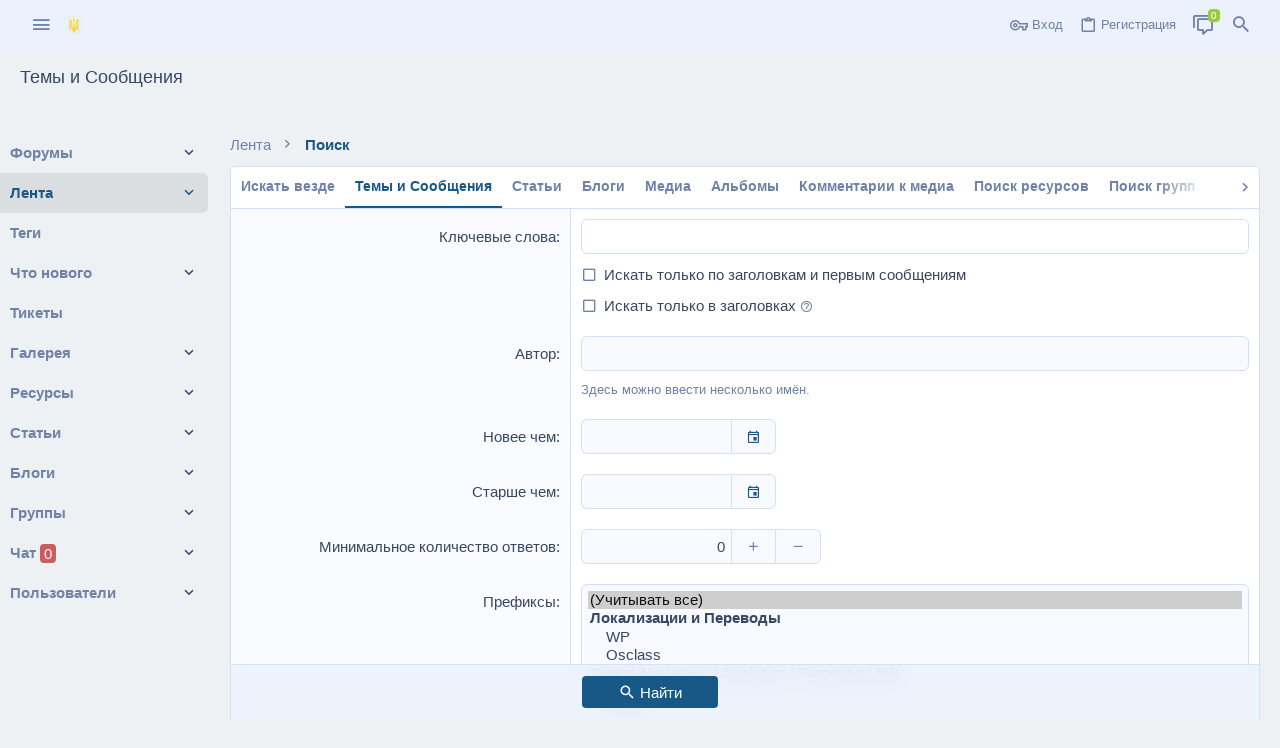

--- FILE ---
content_type: text/html; charset=utf-8
request_url: https://hub.losper.net/search/?type=post
body_size: 24826
content:
<!DOCTYPE html>
<!-- Matomo Tag Manager -->
<script>
  var _mtm = window._mtm = window._mtm || [];
  _mtm.push({'mtm.startTime': (new Date().getTime()), 'event': 'mtm.Start'});
  (function() {
    var d=document, g=d.createElement('script'), s=d.getElementsByTagName('script')[0];
    g.async=true; g.src='https://losper.net/matomo/js/container_rj6APBHb.js'; s.parentNode.insertBefore(g,s);
  })();
</script>
<!-- End Matomo Tag Manager -->








	



	
	



	
	
		
	


	<meta name="apple-mobile-web-app-title" content="Типичное сообщество людей">
	
		<link rel="apple-touch-icon" href="/data/assets/logo/logo-hub-photo_192.jpg">
	


	
	


















	





















	











	

































	



























	






	




































<html id="XF" lang="ru-RU" dir="LTR"
	  style="font-size: 62.5%;"
	  data-app="public"
	  data-template="search_form"
	  data-container-key=""
	  data-content-key=""
	  data-logged-in="false"
	  data-cookie-prefix="xf_"
	  data-csrf="1768925550,058af4ba07b768fa71a44a69f490c7d3"
	  class="has-no-js template-search_form  uix_hasBottomTabs uix_page--fixed sidebarNav--active  uix_hasCrumbs"
	   data-run-jobs="">
	<head>
		<meta charset="utf-8" />
		<meta http-equiv="X-UA-Compatible" content="IE=Edge" />
		<meta name="viewport" content="width=device-width, initial-scale=1, viewport-fit=cover">

		

		<title>Темы и Сообщения | HUB - Typical Society</title>
		<link rel="manifest" href="/webmanifest.php">
		
			<meta name="theme-color" content="#185886" />
			<meta name="msapplication-TileColor" content="rgb(24,88,134)">
		
		<meta name="apple-mobile-web-app-title" content="Типичное сообщество людей">
		
			<link rel="apple-touch-icon" href="/data/assets/logo/logo-hub-photo_192.jpg">
		

		
			<meta name="robots" content="noindex" />
		

		
			
	
	
	<meta property="og:site_name" content="HUB - Typical Society" />


		
		
			
	
	
	<meta property="og:type" content="website" />


		
		
			
	
	
	
		<meta property="og:title" content="Темы и Сообщения" />
		<meta property="twitter:title" content="Темы и Сообщения" />
	


		
		
		
			
	
	
	<meta property="og:url" content="https://hub.losper.net/search/?type=post" />


		
		

		
	

	

	
		
	

	<link rel="stylesheet" href="/css.php?css=public%3Anormalize.css%2Cpublic%3Afa.css%2Cpublic%3Acore.less%2Cpublic%3Aapp.less&amp;s=8&amp;l=2&amp;d=1749413771&amp;k=ea51f44bc366997dfd2a245e0006363c63dcffa0" />

	
		<link rel="preload" href="/styles/io/fonts/icons/material-icons/fonts/materialdesignicons-webfont.woff2?v=5.8.55" as="font" type="font/woff2" crossorigin="anonymous" />
		<link rel="stylesheet" href="/styles/io/fonts/icons/material-icons/css/materialdesignicons.min.css?d=1732926844" />	
	

	
	
	
		
	

	
<link rel="stylesheet" href="/css.php?css=public%3Acopycode.less%2Cpublic%3Acore_pikaday.less%2Cpublic%3Adcom_qs_search.less%2Cpublic%3Aio.less%2Cpublic%3Anotices.less%2Cpublic%3Auix.less%2Cpublic%3Auix_socialMedia.less%2Cpublic%3Aextra.less&amp;s=8&amp;l=2&amp;d=1749413771&amp;k=a692de7877c3fa55e17568ec382059acbb1d2845" />

	
	
		<script src="/js/xf/preamble.min.js?_v=d8b8dd5b"></script>
	
	
	<meta name="apple-mobile-web-app-capable" content="yes">


		
			<link rel="icon" type="image/png" href="https://hub.losper.net/styles/io/images/favicon.png" sizes="32x32" />
		
		
		
	


	<script type="text/javascript">
		var _paq = _paq || [];
			_paq.push(['requireConsent']);	
		
			_paq.push(["setCookieDomain", "hub.losper.net"]);	
		
		_paq.push(['trackPageView']);
		_paq.push(['enableLinkTracking']);
		(function() {
			var u="https://losper.net/matomo/";
			_paq.push(['setTrackerUrl', u+'piwik.php']);
			_paq.push(['setSiteId', '2']);
			var d=document, g=d.createElement('script'), s=d.getElementsByTagName('script')[0];
			g.type='text/javascript'; g.async=true; g.defer=true; g.src=u+'piwik.js'; s.parentNode.insertBefore(g,s);
		  })();
	</script>


	<noscript>
		<p><img src="https://losper.net/matomo/piwik.php?idsite=2&rec=1" style="border:0;" alt="" /></p>
	</noscript>


		

		

	
	

		
			
		

		
	


</head>

	<body data-template="search_form">

	

		
			
		

		
	


	

		
			
		

		
	

		<style>
	.p-pageWrapper .p-navSticky {
		top: 0 !important;
	}

	

	
	

	
	
	
		
			
			
				
			
		
	

	

	
		
	

		
		
		.uix_mainTabBar {top: 50px !important;}
		.uix_stickyBodyElement:not(.offCanvasMenu) {
			top: 70px !important;
			min-height: calc(100vh - 70px) !important;
		}
		.uix_sidebarInner .uix_sidebar--scroller {margin-top: 70px;}
		.uix_sidebarInner {margin-top: -70px;}
		.p-body-sideNavInner .uix_sidebar--scroller {margin-top: 70px;}
		.p-body-sideNavInner {margin-top: -70px;}
		.uix_stickyCategoryStrips {top: 70px !important;}
		#XF .u-anchorTarget {
			height: 70px;
			margin-top: -70px;
		}
	
		

		
			@media (max-width: $uix_sidebarBreakpoint) {
		
				.p-sectionLinks {display: none;}

				

				.uix_mainTabBar {top: 50px !important;}
				.uix_stickyBodyElement:not(.offCanvasMenu) {
					top: 70px !important;
					min-height: calc(100vh - 70px) !important;
				}
				.uix_sidebarInner .uix_sidebar--scroller {margin-top: 70px;}
				.uix_sidebarInner {margin-top: -70px;}
				.p-body-sideNavInner .uix_sidebar--scroller {margin-top: 70px;}
				.p-body-sideNavInner {margin-top: -70px;}
				.uix_stickyCategoryStrips {top: 70px !important;}
				#XF .u-anchorTarget {
					height: 70px;
					margin-top: -70px;
				}

				
		
			}
		
	

	.uix_sidebarNav .uix_sidebar--scroller {max-height: calc(100vh - 70px);}
	
	
</style>




		<div id="jumpToTop"></div>

		

		<div class="uix_pageWrapper--fixed">
			<div class="p-pageWrapper" id="top">

				
					
	
	



					

					

					
						
						
							<header class="p-header" id="header">
								<div class="p-header-inner">
									
						
							<div class="p-header-content">
								
									
										
	
	<div class="p-header-logo p-header-logo--image">
		<a class="uix_logo" href="https://hub.losper.net">
			
				<img src="/data/assets/logo/ua-2-2.png" srcset="" alt="HUB - Typical Society"
					 width="" height="" />
				
		</a>


		
			<a class="uix_logoSmall" href="https://hub.losper.net">
				<img src="/styles/io/images/uix-brandmark.png"
					 alt="HUB - Typical Society"
					 />
			</a>
		
	</div>


									

									
										<div class="p-nav-opposite">
											
												
		
			
				
				
					<div class="p-navgroup p-discovery">
						
							
	

							
	
		
		
	<a href="/chat/" class="p-navgroup-link p-navgroup-link--chat badgeContainer badgeContainer--highlighted" data-badge="0" aria-label="Chat" title="Чат"><i class="far fa-comments"></i></a>


			<div class="uix_searchBar">
				<div class="uix_searchBarInner">
					<form action="/search/search" method="post" class="uix_searchForm" data-xf-init="quick-search">
						<a class="uix_search--close">
							<i class="fa--xf far fa-window-close" aria-hidden="true"></i>
						</a>
						<input type="text" class="input js-uix_syncValue uix_searchInput uix_searchDropdown__trigger" autocomplete="off" data-uixsync="search" name="keywords" placeholder="Поиск..." aria-label="Поиск" data-menu-autofocus="true" />
						<a href="/search/"
						   class="uix_search--settings u-ripple"
						   data-xf-key="/"
						   aria-label="Поиск"
						   aria-expanded="false"
						   aria-haspopup="true"
						   title="Поиск">
							<i class="fa--xf far fa-cog" aria-hidden="true"></i>
						</a>
						<span class="uix_search--submit uix_searchIcon">
							<i class="fa--xf far fa-search" aria-hidden="true"></i>
						</span>
						<input type="hidden" name="_xfToken" value="1768925550,058af4ba07b768fa71a44a69f490c7d3" />
					</form>
				</div>

				
					<a class="uix_searchIconTrigger p-navgroup-link p-navgroup-link--iconic p-navgroup-link--search u-ripple"
					   aria-label="Поиск"
					   aria-expanded="false"
					   aria-haspopup="true"
					   title="Поиск">
						<i aria-hidden="true"></i>
					</a>
				

				
					<a href="/search/"
					   class="p-navgroup-link p-navgroup-link--iconic p-navgroup-link--search u-ripple js-uix_minimalSearch__target"
					   data-xf-click="menu"
					   aria-label="Поиск"
					   aria-expanded="false"
					   aria-haspopup="true"
					   title="Поиск">
						<i aria-hidden="true"></i>
					</a>
				

				<div class="menu menu--structural menu--wide" data-menu="menu" aria-hidden="true">
					<form action="/search/search" method="post"
						  class="menu-content"
						  data-xf-init="quick-search">
						<h3 class="menu-header">Поиск</h3>
						
						<div class="menu-row">
							
								
	<input type="text" class="input js-uix_syncValue" data-xf-init="dcom-quick-search" name="keywords" data-uixsync="search" placeholder="Поиск..." aria-label="Поиск" data-search-url="/search/quick-search" data-target-blank="0" autocomplete="off" data-menu-autofocus="true" />
	
							
						</div>

						
						<div class="menu-row">
							<label class="iconic"><input type="checkbox"  name="c[title_only]" value="1" /><i aria-hidden="true"></i><span class="iconic-label">Искать только в заголовках

										
											<span tabindex="0" role="button"
												  data-xf-init="tooltip" data-trigger="hover focus click" title="Теги также будут учитываться">

												<i class="fa--xf far fa-question-circle u-muted u-smaller" aria-hidden="true"></i>
											</span></span></label>

						</div>
						
	
						<div class="menu-row">
							<div class="inputGroup">
								<span class="inputGroup-text" id="ctrl_search_menu_by_member">Автор:</span>
								<input type="text" class="input" name="c[users]" data-xf-init="auto-complete" placeholder="Пользователь" aria-labelledby="ctrl_search_menu_by_member" />
							</div>
						</div>
						
	<div class="js-dcomQuickSearch" style="display: none;">
		



	</div>
	
<div class="menu-footer">	
	
							<span class="menu-footer-controls">
								<button type="submit" class="button--primary button button--icon button--icon--search"><span class="button-text">Найти</span></button>
								<a href="/search/" class="button"><span class="button-text">Расширенный поиск...</span></a>
							</span>
						</div>

						<input type="hidden" name="_xfToken" value="1768925550,058af4ba07b768fa71a44a69f490c7d3" />
					</form>
				</div>


				<div class="menu menu--structural menu--wide uix_searchDropdown__menu" aria-hidden="true">
					<form action="/search/search" method="post"
						  class="menu-content"
						  data-xf-init="quick-search">
						
						
							<input name="keywords"
								   class="js-uix_syncValue"
								   data-uixsync="search"
								   placeholder="Поиск..."
								   aria-label="Поиск"
								   type="hidden" />
						

						
						<div class="menu-row">
							<label class="iconic"><input type="checkbox"  name="c[title_only]" value="1" /><i aria-hidden="true"></i><span class="iconic-label">Искать только в заголовках

										
											<span tabindex="0" role="button"
												  data-xf-init="tooltip" data-trigger="hover focus click" title="Теги также будут учитываться">

												<i class="fa--xf far fa-question-circle u-muted u-smaller" aria-hidden="true"></i>
											</span></span></label>

						</div>
						
	
						<div class="menu-row">
							<div class="inputGroup">
								<span class="inputGroup-text">Автор:</span>
								<input class="input" name="c[users]" data-xf-init="auto-complete" placeholder="Пользователь" />
							</div>
						</div>
						
	<div class="js-dcomQuickSearch" style="display: none;">
		



	</div>
	
<div class="menu-footer">	
	
							<span class="menu-footer-controls">
								<button type="submit" class="button--primary button button--icon button--icon--search"><span class="button-text">Найти</span></button>
								<a href="/search/" class="button" rel="nofollow"><span class="button-text">Расширенный...</span></a>
							</span>
						</div>

						<input type="hidden" name="_xfToken" value="1768925550,058af4ba07b768fa71a44a69f490c7d3" />
					</form>
				</div>
			</div>
		
	
	

						
					</div>
				
				
	

			
		
	
											
										</div>
									
								
							</div>
						
					
								</div>
							</header>
						
					
					

					
					
					

					
						<div class="p-navSticky p-navSticky--all " data-top-offset-breakpoints="
						[
							{
								&quot;breakpoint&quot;: &quot;0&quot;,
								&quot;offset&quot;: &quot;0&quot;
							}
							
							
						]
					" data-xf-init="sticky-header">
							
						<nav class="p-nav">
							<div class="p-nav-inner">
								
									
									
										
									
									<button type="button" class="button--plain p-nav-menuTrigger  badgeContainer button" data-badge="0" data-xf-click="off-canvas" data-menu=".js-headerOffCanvasMenu" role="button" tabindex="0" aria-label="Меню"><span class="button-text">
										<i aria-hidden="true"></i>
									</span></button>
									
										<button type="button" class="button--plain p-nav-menuTrigger uix_sidebarNav--trigger button" id="uix_sidebarNav--trigger" rel="nofollow" role="button" tabindex="0" aria-label="Меню"><span class="button-text">
											<i aria-hidden="true"></i>
										</span></button>
									
								

								
	
	<div class="p-header-logo p-header-logo--image">
		<a class="uix_logo" href="https://hub.losper.net">
			
				<img src="/data/assets/logo/ua-2-2.png" srcset="" alt="HUB - Typical Society"
					 width="" height="" />
				
		</a>


		
			<a class="uix_logoSmall" href="https://hub.losper.net">
				<img src="/styles/io/images/uix-brandmark.png"
					 alt="HUB - Typical Society"
					 />
			</a>
		
	</div>



								
									

									
								

								
	


								
									<div class="p-nav-opposite">
										
											
		
			
				
					<div class="p-navgroup p-account p-navgroup--guest">
						
							
								
	
		
		
	
		
			<a href="/login/" class="p-navgroup-link u-ripple p-navgroup-link--textual p-navgroup-link--logIn" data-xf-click="overlay" data-follow-redirects="on">
				<i></i>
				<span class="p-navgroup-linkText">Вход</span>
			</a>
		
	
	
		
			<a href="/register/" class="p-navgroup-link u-ripple p-navgroup-link--textual p-navgroup-link--register" data-xf-click="overlay" data-follow-redirects="on">
				<i></i>
				<span class="p-navgroup-linkText">Регистрация</span>
			</a>
		
	

	

							
						
					</div>
				
				
					<div class="p-navgroup p-discovery">
						
							
	
		
	<a href="/whats-new/"
	   class="p-navgroup-link p-navgroup-link--iconic p-navgroup-link--whatsnew"
	   title="Что нового">
		<i aria-hidden="true"></i>
		<span class="p-navgroup-linkText">Что нового</span>
	</a>

	

							
	
		
		
	<a href="/chat/" class="p-navgroup-link p-navgroup-link--chat badgeContainer badgeContainer--highlighted" data-badge="0" aria-label="Chat" title="Чат"><i class="far fa-comments"></i></a>


			<div class="uix_searchBar">
				<div class="uix_searchBarInner">
					<form action="/search/search" method="post" class="uix_searchForm" data-xf-init="quick-search">
						<a class="uix_search--close">
							<i class="fa--xf far fa-window-close" aria-hidden="true"></i>
						</a>
						<input type="text" class="input js-uix_syncValue uix_searchInput uix_searchDropdown__trigger" autocomplete="off" data-uixsync="search" name="keywords" placeholder="Поиск..." aria-label="Поиск" data-menu-autofocus="true" />
						<a href="/search/"
						   class="uix_search--settings u-ripple"
						   data-xf-key="/"
						   aria-label="Поиск"
						   aria-expanded="false"
						   aria-haspopup="true"
						   title="Поиск">
							<i class="fa--xf far fa-cog" aria-hidden="true"></i>
						</a>
						<span class="uix_search--submit uix_searchIcon">
							<i class="fa--xf far fa-search" aria-hidden="true"></i>
						</span>
						<input type="hidden" name="_xfToken" value="1768925550,058af4ba07b768fa71a44a69f490c7d3" />
					</form>
				</div>

				
					<a class="uix_searchIconTrigger p-navgroup-link p-navgroup-link--iconic p-navgroup-link--search u-ripple"
					   aria-label="Поиск"
					   aria-expanded="false"
					   aria-haspopup="true"
					   title="Поиск">
						<i aria-hidden="true"></i>
					</a>
				

				
					<a href="/search/"
					   class="p-navgroup-link p-navgroup-link--iconic p-navgroup-link--search u-ripple js-uix_minimalSearch__target"
					   data-xf-click="menu"
					   aria-label="Поиск"
					   aria-expanded="false"
					   aria-haspopup="true"
					   title="Поиск">
						<i aria-hidden="true"></i>
					</a>
				

				<div class="menu menu--structural menu--wide" data-menu="menu" aria-hidden="true">
					<form action="/search/search" method="post"
						  class="menu-content"
						  data-xf-init="quick-search">
						<h3 class="menu-header">Поиск</h3>
						
						<div class="menu-row">
							
								
	<input type="text" class="input js-uix_syncValue" data-xf-init="dcom-quick-search" name="keywords" data-uixsync="search" placeholder="Поиск..." aria-label="Поиск" data-search-url="/search/quick-search" data-target-blank="0" autocomplete="off" data-menu-autofocus="true" />
	
							
						</div>

						
						<div class="menu-row">
							<label class="iconic"><input type="checkbox"  name="c[title_only]" value="1" /><i aria-hidden="true"></i><span class="iconic-label">Искать только в заголовках

										
											<span tabindex="0" role="button"
												  data-xf-init="tooltip" data-trigger="hover focus click" title="Теги также будут учитываться">

												<i class="fa--xf far fa-question-circle u-muted u-smaller" aria-hidden="true"></i>
											</span></span></label>

						</div>
						
	
						<div class="menu-row">
							<div class="inputGroup">
								<span class="inputGroup-text" id="ctrl_search_menu_by_member">Автор:</span>
								<input type="text" class="input" name="c[users]" data-xf-init="auto-complete" placeholder="Пользователь" aria-labelledby="ctrl_search_menu_by_member" />
							</div>
						</div>
						
	<div class="js-dcomQuickSearch" style="display: none;">
		



	</div>
	
<div class="menu-footer">	
	
							<span class="menu-footer-controls">
								<button type="submit" class="button--primary button button--icon button--icon--search"><span class="button-text">Найти</span></button>
								<a href="/search/" class="button"><span class="button-text">Расширенный поиск...</span></a>
							</span>
						</div>

						<input type="hidden" name="_xfToken" value="1768925550,058af4ba07b768fa71a44a69f490c7d3" />
					</form>
				</div>


				<div class="menu menu--structural menu--wide uix_searchDropdown__menu" aria-hidden="true">
					<form action="/search/search" method="post"
						  class="menu-content"
						  data-xf-init="quick-search">
						
						
							<input name="keywords"
								   class="js-uix_syncValue"
								   data-uixsync="search"
								   placeholder="Поиск..."
								   aria-label="Поиск"
								   type="hidden" />
						

						
						<div class="menu-row">
							<label class="iconic"><input type="checkbox"  name="c[title_only]" value="1" /><i aria-hidden="true"></i><span class="iconic-label">Искать только в заголовках

										
											<span tabindex="0" role="button"
												  data-xf-init="tooltip" data-trigger="hover focus click" title="Теги также будут учитываться">

												<i class="fa--xf far fa-question-circle u-muted u-smaller" aria-hidden="true"></i>
											</span></span></label>

						</div>
						
	
						<div class="menu-row">
							<div class="inputGroup">
								<span class="inputGroup-text">Автор:</span>
								<input class="input" name="c[users]" data-xf-init="auto-complete" placeholder="Пользователь" />
							</div>
						</div>
						
	<div class="js-dcomQuickSearch" style="display: none;">
		



	</div>
	
<div class="menu-footer">	
	
							<span class="menu-footer-controls">
								<button type="submit" class="button--primary button button--icon button--icon--search"><span class="button-text">Найти</span></button>
								<a href="/search/" class="button" rel="nofollow"><span class="button-text">Расширенный...</span></a>
							</span>
						</div>

						<input type="hidden" name="_xfToken" value="1768925550,058af4ba07b768fa71a44a69f490c7d3" />
					</form>
				</div>
			</div>
		
	
	

						
					</div>
				
				
	

			
		
	
											
	
		
	

	

										
									</div>
								
							</div>
							
						</nav>
					
							
		
			<div class="p-sectionLinks p-sectionLinks--empty"></div>
		
	
						</div>
						

					

					
	

					
	

					
	

					
	
		
	
		
			<div class="p-body-header">
				<div class="pageContent">
					
						
							<div class="uix_headerInner">
								
				<div class="test">
									
										<div class="p-title ">
											
												
													<h1 class="p-title-value">Темы и Сообщения</h1>
												
											
										</div>
									

									
								</div>
			
							</div>
						
						
					
				</div>
			</div>
		
	

	

					
				

				
				


<div class="offCanvasMenu offCanvasMenu--nav js-headerOffCanvasMenu" data-menu="menu" aria-hidden="true" data-ocm-builder="navigation">
					<div class="offCanvasMenu-backdrop" data-menu-close="true"></div>
					<div class="offCanvasMenu-content">
						
						<div class="sidePanel sidePanel--nav sidePanel--visitor">
	<div class="sidePanel__tabPanels">
		
		<div data-content="navigation" class="is-active sidePanel__tabPanel js-navigationTabPanel">
			
							<div class="offCanvasMenu-header">
								Меню
								<a class="offCanvasMenu-closer" data-menu-close="true" role="button" tabindex="0" aria-label="Закрыть"></a>
							</div>
							
							<div class="js-offCanvasNavTarget"></div>
							
							
						
		</div>
		
		
		
	</div>
</div>

						
						<div class="offCanvasMenu-installBanner js-installPromptContainer" style="display: none;" data-xf-init="install-prompt">
							<div class="offCanvasMenu-installBanner-header">Установить приложение</div>
							<button type="button" class="js-installPromptButton button"><span class="button-text">Установить</span></button>
						</div>
					</div>
				</div>

				
	


				<div class="p-body">

					
						
	
	<div class="uix_sidebarNav">
		<div class="uix_sidebarNav__inner uix_stickyBodyElement">
			<div class="uix_sidebar--scroller">
				
					<ul class="uix_sidebarNavList js-offCanvasNavSource">
						
							
								<li class="uix_sidebarNavList__listItem">
									

	<div class="p-navEl  " data-has-children="true">
		
			<div class="p-navEl__inner u-ripple">
				
			
				
	
	<a href="/forums/-/-/list"
			class="p-navEl-link p-navEl-link--splitMenu "
			
			
			data-nav-id="forums_list"><span>Форумы</span></a>

				
					<a data-xf-key="1"
					   data-xf-click="menu"
					   data-menu-pos-ref="< .p-navEl"
					   class="p-navEl-splitTrigger"
					   role="button"
					   tabindex="0"
					   aria-label="Переключатель раскрытия"
					   aria-expanded="false"
					   aria-haspopup="true">
					</a>
				
				
			
				
			
			
				<a class="uix_sidebarNav--trigger " rel="nofollow"><i class="fa--xf far fa-chevron-down" aria-hidden="true"></i></a>
			
			
				</div>
		
		
			
				<div data-menu="false" class="uix_sidebarNav__subNav ">
			<div class="uix_sidebarNav__subNavInner">
				
					
	
	
	<a href="/forums/discussions/"
			class="menu-linkRow u-ripple u-indentDepth0 js-offCanvasCopy "
			
			
			data-nav-id="general_forum_sections"><span>Общие разделы форума</span></a>

	

				
			</div>
			</div>
		
	
</div>


								</li>
							
								<li class="uix_sidebarNavList__listItem">
									

	<div class="p-navEl  is-selected" data-has-children="true">
		
			<div class="p-navEl__inner u-ripple">
				
			
				
	
	<a href="/"
			class="p-navEl-link p-navEl-link--splitMenu "
			
			
			data-nav-id="forums"><span>Лента</span></a>

				
					<a data-xf-key="2"
					   data-xf-click="menu"
					   data-menu-pos-ref="< .p-navEl"
					   class="p-navEl-splitTrigger"
					   role="button"
					   tabindex="0"
					   aria-label="Переключатель раскрытия"
					   aria-expanded="false"
					   aria-haspopup="true">
					</a>
				
				
			
				
			
			
				<a class="uix_sidebarNav--trigger " rel="nofollow"><i class="fa--xf far fa-chevron-down" aria-hidden="true"></i></a>
			
			
				</div>
		
		
			
				<div data-menu="false" class="uix_sidebarNav__subNav ">
			<div class="uix_sidebarNav__subNavInner">
				
					
	
	
	<a href="/index.php?whats-new/posts/226/"
			class="menu-linkRow u-ripple u-indentDepth0 js-offCanvasCopy "
			 rel="nofollow"
			
			data-nav-id="forumAllthread"><span>Все темы и ответы</span></a>

	

				
					
	
	
	<a href="/whats-new/posts/"
			class="menu-linkRow u-ripple u-indentDepth0 js-offCanvasCopy "
			
			
			data-nav-id="newPosts"><span>Новые публикации</span></a>

	

				
					
	
	
	<a href="/search/?type=post"
			class="menu-linkRow u-ripple u-indentDepth0 js-offCanvasCopy "
			
			
			data-nav-id="searchForums"><span>Поиск по форуму</span></a>

	

				
					
	
	
	<a href="/forums/-/list"
			class="menu-linkRow u-ripple u-indentDepth0 js-offCanvasCopy "
			
			
			data-nav-id="forumList"><span>Список разделов</span></a>

	

				
			</div>
			</div>
		
	
</div>


								</li>
							
								<li class="uix_sidebarNavList__listItem">
									

	<div class="p-navEl  " >
		
			<div class="p-navEl__inner u-ripple">
				
			
				
	
	<a href="/tags"
			class="p-navEl-link  "
			
			data-xf-key="3"
			data-nav-id="tags"><span>Теги</span></a>

				
				
			
			
			
				</div>
		
		
			
				<div  class="uix_sidebarNav__subNav ">
			<div class="uix_sidebarNav__subNavInner">
				
			</div>
			</div>
		
	
</div>


								</li>
							
								<li class="uix_sidebarNavList__listItem">
									

	<div class="p-navEl  " data-has-children="true">
		
			<div class="p-navEl__inner u-ripple">
				
			
				
	
	<a href="/whats-new/"
			class="p-navEl-link p-navEl-link--splitMenu "
			
			
			data-nav-id="whatsNew"><span>Что нового</span></a>

				
					<a data-xf-key="4"
					   data-xf-click="menu"
					   data-menu-pos-ref="< .p-navEl"
					   class="p-navEl-splitTrigger"
					   role="button"
					   tabindex="0"
					   aria-label="Переключатель раскрытия"
					   aria-expanded="false"
					   aria-haspopup="true">
					</a>
				
				
			
				
			
			
				<a class="uix_sidebarNav--trigger " rel="nofollow"><i class="fa--xf far fa-chevron-down" aria-hidden="true"></i></a>
			
			
				</div>
		
		
			
				<div data-menu="false" class="uix_sidebarNav__subNav ">
			<div class="uix_sidebarNav__subNavInner">
				
					
	
	
	<a href="/whats-new/posts/"
			class="menu-linkRow u-ripple u-indentDepth0 js-offCanvasCopy "
			 rel="nofollow"
			
			data-nav-id="whatsNewPosts"><span>Новые публикации</span></a>

	

				
					
	
	
	<a href="/whats-new/profile-posts/"
			class="menu-linkRow u-ripple u-indentDepth0 js-offCanvasCopy "
			 rel="nofollow"
			
			data-nav-id="whatsNewProfilePosts"><span>Новые публикации профиля</span></a>

	

				
					
	
	
	<a href="/whats-new/latest-activity"
			class="menu-linkRow u-ripple u-indentDepth0 js-offCanvasCopy "
			 rel="nofollow"
			
			data-nav-id="latestActivity"><span>Недавняя активность</span></a>

	

				
			</div>
			</div>
		
	
</div>


								</li>
							
								<li class="uix_sidebarNavList__listItem">
									

	<div class="p-navEl  " >
		
			<div class="p-navEl__inner u-ripple">
				
			
				
	
	<a href="/tickets/"
			class="p-navEl-link  "
			
			data-xf-key="5"
			data-nav-id="nfTickets"><span>Тикеты</span></a>

				
				
			
			
			
				</div>
		
		
			
				<div  class="uix_sidebarNav__subNav ">
			<div class="uix_sidebarNav__subNavInner">
				
			</div>
			</div>
		
	
</div>


								</li>
							
								<li class="uix_sidebarNavList__listItem">
									

	<div class="p-navEl  " data-has-children="true">
		
			<div class="p-navEl__inner u-ripple">
				
			
				
	
	<a href="/media/"
			class="p-navEl-link p-navEl-link--splitMenu "
			
			
			data-nav-id="xfmg"><span>Галерея</span></a>

				
					<a data-xf-key="6"
					   data-xf-click="menu"
					   data-menu-pos-ref="< .p-navEl"
					   class="p-navEl-splitTrigger"
					   role="button"
					   tabindex="0"
					   aria-label="Переключатель раскрытия"
					   aria-expanded="false"
					   aria-haspopup="true">
					</a>
				
				
			
				
			
			
				<a class="uix_sidebarNav--trigger " rel="nofollow"><i class="fa--xf far fa-chevron-down" aria-hidden="true"></i></a>
			
			
				</div>
		
		
			
				<div data-menu="false" class="uix_sidebarNav__subNav ">
			<div class="uix_sidebarNav__subNavInner">
				
					
	
	
	<a href="/whats-new/media/"
			class="menu-linkRow u-ripple u-indentDepth0 js-offCanvasCopy "
			 rel="nofollow"
			
			data-nav-id="xfmgNewMedia"><span>Новые медиа</span></a>

	

				
					
	
	
	<a href="/whats-new/media-comments/"
			class="menu-linkRow u-ripple u-indentDepth0 js-offCanvasCopy "
			 rel="nofollow"
			
			data-nav-id="xfmgNewComments"><span>Новые комментарии</span></a>

	

				
					
	
	
	<a href="/search/?type=xfmg_media"
			class="menu-linkRow u-ripple u-indentDepth0 js-offCanvasCopy "
			
			
			data-nav-id="xfmgSearchMedia"><span>Поиск медиа</span></a>

	

				
			</div>
			</div>
		
	
</div>


								</li>
							
								<li class="uix_sidebarNavList__listItem">
									

	<div class="p-navEl  " data-has-children="true">
		
			<div class="p-navEl__inner u-ripple">
				
			
				
	
	<a href="/resources/"
			class="p-navEl-link p-navEl-link--splitMenu "
			
			
			data-nav-id="xfrm"><span>Ресурсы</span></a>

				
					<a data-xf-key="7"
					   data-xf-click="menu"
					   data-menu-pos-ref="< .p-navEl"
					   class="p-navEl-splitTrigger"
					   role="button"
					   tabindex="0"
					   aria-label="Переключатель раскрытия"
					   aria-expanded="false"
					   aria-haspopup="true">
					</a>
				
				
			
				
			
			
				<a class="uix_sidebarNav--trigger " rel="nofollow"><i class="fa--xf far fa-chevron-down" aria-hidden="true"></i></a>
			
			
				</div>
		
		
			
				<div data-menu="false" class="uix_sidebarNav__subNav ">
			<div class="uix_sidebarNav__subNavInner">
				
					
	
	
	<a href="/resources/latest-reviews"
			class="menu-linkRow u-ripple u-indentDepth0 js-offCanvasCopy "
			
			
			data-nav-id="xfrmLatestReviews"><span>Последние рецензии</span></a>

	

				
					
	
	
	<a href="/search/?type=resource"
			class="menu-linkRow u-ripple u-indentDepth0 js-offCanvasCopy "
			
			
			data-nav-id="xfrmSearchResources"><span>Поиск ресурсов</span></a>

	

				
			</div>
			</div>
		
	
</div>


								</li>
							
								<li class="uix_sidebarNavList__listItem">
									

	<div class="p-navEl  " data-has-children="true">
		
			<div class="p-navEl__inner u-ripple">
				
			
				
	
	<a href="/ams/"
			class="p-navEl-link p-navEl-link--splitMenu "
			
			
			data-nav-id="xa_ams"><span>Статьи</span></a>

				
					<a data-xf-key="8"
					   data-xf-click="menu"
					   data-menu-pos-ref="< .p-navEl"
					   class="p-navEl-splitTrigger"
					   role="button"
					   tabindex="0"
					   aria-label="Переключатель раскрытия"
					   aria-expanded="false"
					   aria-haspopup="true">
					</a>
				
				
			
				
			
			
				<a class="uix_sidebarNav--trigger " rel="nofollow"><i class="fa--xf far fa-chevron-down" aria-hidden="true"></i></a>
			
			
				</div>
		
		
			
				<div data-menu="false" class="uix_sidebarNav__subNav ">
			<div class="uix_sidebarNav__subNavInner">
				
					
	
	
	<a href="/whats-new/ams-articles/"
			class="menu-linkRow u-ripple u-indentDepth0 js-offCanvasCopy "
			 rel="nofollow"
			
			data-nav-id="xa_amsNewArticles"><span>Новые статьи</span></a>

	

				
					
	
	
	<a href="/whats-new/ams-comments/"
			class="menu-linkRow u-ripple u-indentDepth0 js-offCanvasCopy "
			 rel="nofollow"
			
			data-nav-id="xa_amsNewComments"><span>Новые комментарии</span></a>

	

				
					
	
	
	<a href="/ams/latest-reviews"
			class="menu-linkRow u-ripple u-indentDepth0 js-offCanvasCopy "
			 rel="nofollow"
			
			data-nav-id="xa_amsLatestReviews"><span>Latest reviews</span></a>

	

				
					
	
	
	<a href="/ams/series/"
			class="menu-linkRow u-ripple u-indentDepth0 js-offCanvasCopy "
			
			
			data-nav-id="xa_amsSeries"><span>Разделы</span></a>

	

				
					
	
	
	<a href="/search/?type=ams_article"
			class="menu-linkRow u-ripple u-indentDepth0 js-offCanvasCopy "
			
			
			data-nav-id="xa_amsSearchArticles"><span>Поиск статей</span></a>

	

				
			</div>
			</div>
		
	
</div>


								</li>
							
								<li class="uix_sidebarNavList__listItem">
									

	<div class="p-navEl  " data-has-children="true">
		
			<div class="p-navEl__inner u-ripple">
				
			
				
	
	<a href="/ubs/blog/"
			class="p-navEl-link p-navEl-link--splitMenu "
			
			
			data-nav-id="xa_ubs"><span>Блоги</span></a>

				
					<a data-xf-key="9"
					   data-xf-click="menu"
					   data-menu-pos-ref="< .p-navEl"
					   class="p-navEl-splitTrigger"
					   role="button"
					   tabindex="0"
					   aria-label="Переключатель раскрытия"
					   aria-expanded="false"
					   aria-haspopup="true">
					</a>
				
				
			
				
			
			
				<a class="uix_sidebarNav--trigger " rel="nofollow"><i class="fa--xf far fa-chevron-down" aria-hidden="true"></i></a>
			
			
				</div>
		
		
			
				<div data-menu="false" class="uix_sidebarNav__subNav ">
			<div class="uix_sidebarNav__subNavInner">
				
					
	
	
	<a href="/whats-new/ubs-blog-entries/"
			class="menu-linkRow u-ripple u-indentDepth0 js-offCanvasCopy "
			 rel="nofollow"
			
			data-nav-id="xa_ubsNewBlogEntries"><span>Новые записи</span></a>

	

				
					
	
	
	<a href="/whats-new/ubs-comments/"
			class="menu-linkRow u-ripple u-indentDepth0 js-offCanvasCopy "
			 rel="nofollow"
			
			data-nav-id="xa_ubsNewComments"><span>Новые комментарии</span></a>

	

				
					
	
	
	<a href="/ubs/series/"
			class="menu-linkRow u-ripple u-indentDepth0 js-offCanvasCopy "
			
			
			data-nav-id="xa_ubsSeries"><span>Разделы</span></a>

	

				
			</div>
			</div>
		
	
</div>


								</li>
							
								<li class="uix_sidebarNavList__listItem">
									

	<div class="p-navEl  " data-has-children="true">
		
			<div class="p-navEl__inner u-ripple">
				
			
				
	
	<a href="/groups/"
			class="p-navEl-link p-navEl-link--splitMenu "
			
			
			data-nav-id="tl_groups"><span>Группы</span></a>

				
					<a data-xf-key="10"
					   data-xf-click="menu"
					   data-menu-pos-ref="< .p-navEl"
					   class="p-navEl-splitTrigger"
					   role="button"
					   tabindex="0"
					   aria-label="Переключатель раскрытия"
					   aria-expanded="false"
					   aria-haspopup="true">
					</a>
				
				
			
				
			
			
				<a class="uix_sidebarNav--trigger " rel="nofollow"><i class="fa--xf far fa-chevron-down" aria-hidden="true"></i></a>
			
			
				</div>
		
		
			
				<div data-menu="false" class="uix_sidebarNav__subNav ">
			<div class="uix_sidebarNav__subNavInner">
				
					
	
	
	<a href="/search/?type=tl_group"
			class="menu-linkRow u-ripple u-indentDepth0 js-offCanvasCopy "
			
			
			data-nav-id="tl_groups_search"><span>Поиск групп</span></a>

	

				
					
	
	
	<a href="/groups/browse/events"
			class="menu-linkRow u-ripple u-indentDepth0 js-offCanvasCopy "
			
			
			data-nav-id="tl_groups_upcomingEvents"><span>Предстоящие события</span></a>

	

				
			</div>
			</div>
		
	
</div>


								</li>
							
								<li class="uix_sidebarNavList__listItem">
									

	<div class="p-navEl  " data-has-children="true">
		
			<div class="p-navEl__inner u-ripple">
				
			
				
	
	<a href="/chat/"
			class="p-navEl-link p-navEl-link--splitMenu "
			
			
			data-nav-id="siropuChat"><span>Чат</span> <span class="badge badge--highlighted">0</span></a>

				
					<a data-xf-key="11"
					   data-xf-click="menu"
					   data-menu-pos-ref="< .p-navEl"
					   class="p-navEl-splitTrigger"
					   role="button"
					   tabindex="0"
					   aria-label="Переключатель раскрытия"
					   aria-expanded="false"
					   aria-haspopup="true">
					</a>
				
				
			
				
			
			
				<a class="uix_sidebarNav--trigger " rel="nofollow"><i class="fa--xf far fa-chevron-down" aria-hidden="true"></i></a>
			
			
				</div>
		
		
			
				<div data-menu="false" class="uix_sidebarNav__subNav ">
			<div class="uix_sidebarNav__subNavInner">
				
					
	
	
	<a href="/chat/archive/"
			class="menu-linkRow u-ripple u-indentDepth0 js-offCanvasCopy "
			
			
			data-nav-id="siropuChatArchive"><span>Архив</span></a>

	

				
					
	
	
	<a href="/chat/top-chatters"
			class="menu-linkRow u-ripple u-indentDepth0 js-offCanvasCopy "
			
			
			data-nav-id="siropuChatTopChatters"><span>Топ пользователей</span></a>

	

				
					
	
	
	<a href="/chat/sanctions"
			class="menu-linkRow u-ripple u-indentDepth0 js-offCanvasCopy "
			
			
			data-nav-id="siropuChatSanctions"><span>Наказания</span></a>

	

				
			</div>
			</div>
		
	
</div>


								</li>
							
								<li class="uix_sidebarNavList__listItem">
									

	<div class="p-navEl  " data-has-children="true">
		
			<div class="p-navEl__inner u-ripple">
				
			
				
	
	<a href="/members/"
			class="p-navEl-link p-navEl-link--splitMenu "
			
			
			data-nav-id="members"><span>Пользователи</span></a>

				
					<a data-xf-key="12"
					   data-xf-click="menu"
					   data-menu-pos-ref="< .p-navEl"
					   class="p-navEl-splitTrigger"
					   role="button"
					   tabindex="0"
					   aria-label="Переключатель раскрытия"
					   aria-expanded="false"
					   aria-haspopup="true">
					</a>
				
				
			
				
			
			
				<a class="uix_sidebarNav--trigger " rel="nofollow"><i class="fa--xf far fa-chevron-down" aria-hidden="true"></i></a>
			
			
				</div>
		
		
			
				<div data-menu="false" class="uix_sidebarNav__subNav ">
			<div class="uix_sidebarNav__subNavInner">
				
					
	
	
	<a href="/online/"
			class="menu-linkRow u-ripple u-indentDepth0 js-offCanvasCopy "
			
			
			data-nav-id="currentVisitors"><span>Сейчас на форуме</span></a>

	

				
					
	
	
	<a href="/members/list/"
			class="menu-linkRow u-ripple u-indentDepth0 js-offCanvasCopy "
			
			
			data-nav-id="registeredMembers"><span>Список пользователей</span></a>

	

				
					
	
	
	<a href="/banned-users-list/"
			class="menu-linkRow u-ripple u-indentDepth0 js-offCanvasCopy "
			
			
			data-nav-id="andrewBannedUsersList"><span>Список заблокированных</span></a>

	

				
					
	
	
	<a href="/whats-new/profile-posts/"
			class="menu-linkRow u-ripple u-indentDepth0 js-offCanvasCopy "
			 rel="nofollow"
			
			data-nav-id="newProfilePosts"><span>Новые публикации профиля</span></a>

	

				
					
	
	
	<a href="/search/?type=profile_post"
			class="menu-linkRow u-ripple u-indentDepth0 js-offCanvasCopy "
			
			
			data-nav-id="searchProfilePosts"><span>Найти контент профиля</span></a>

	

				
					
	
	
	<a href="/verification/"
			class="menu-linkRow u-ripple u-indentDepth0 js-offCanvasCopy "
			
			
			data-nav-id="verified_users"><span>Проверенные пользователи</span></a>

	

				
					
	
	
	<a href="/membersearch/"
			class="menu-linkRow u-ripple u-indentDepth0 js-offCanvasCopy "
			
			
			data-nav-id="memberSearch"><span>Поиск участников</span></a>

	

				
					
	
	
	<a href="/members//vacation-list"
			class="menu-linkRow u-ripple u-indentDepth0 js-offCanvasCopy "
			
			
			data-nav-id="vacationList"><span>Список отдыхающих</span></a>

	

				
			</div>
			</div>
		
	
</div>


								</li>
							
								<li class="uix_sidebarNavList__listItem">
									


								</li>
							
						
					</ul>
				
				
				
			</div>
		</div>
	</div>


					

					<div class="p-body-inner ">
						
						<!--XF:EXTRA_OUTPUT-->


	




						
	
		
	
		

		
	

	


						
	


						
	


						
	
		
	
	

		
			
		

		
	


	
	
		<div class="breadcrumb ">
			<div class="pageContent">
				
					
						
							<ul class="p-breadcrumbs "
								itemscope itemtype="https://schema.org/BreadcrumbList">
								
									
		

		
		
		
			
			
	<li itemprop="itemListElement" itemscope itemtype="https://schema.org/ListItem">
		<a href="/" itemprop="item">
			
				<span itemprop="name">Лента</span>
			
		</a>
		<meta itemprop="position" content="1" />
	</li>

		

			
		
			
			
	<li itemprop="itemListElement" itemscope itemtype="https://schema.org/ListItem">
		<a href="https://hub.losper.net/search/" itemprop="item">
			
				<span itemprop="name">Поиск</span>
			
		</a>
		<meta itemprop="position" content="2" />
	</li>

		
	
								
							</ul>
						
					
				
			</div>
		</div>
	

	




	

		
			
		

		
	



	


						
	


						
	<noscript class="js-jsWarning"><div class="blockMessage blockMessage--important blockMessage--iconic u-noJsOnly">JavaScript отключён. Для полноценно использования нашего сайта, пожалуйста, включите JavaScript в своём браузере.</div></noscript>

						
	<div class="blockMessage blockMessage--important blockMessage--iconic js-browserWarning" style="display: none">Вы используете устаревший браузер. Этот и другие сайты могут отображаться в нем неправильно.<br />Необходимо обновить браузер или попробовать использовать <a href="https://www.google.com/chrome/" target="_blank" rel="noopener">другой</a>.</div>



						<div uix_component="MainContainer" class="uix_contentWrapper">

							
	


							
	

		
			
		

		
	


							
	

							
	

							
	

							
	


							

<div class="p-body-main  ">
								
								

								
	

								<div uix_component="MainContent" class="p-body-content">


									<!-- ABOVE MAIN CONTENT -->
									
	

									
	

									
	

									
	

									
	

									

<div class="p-body-pageContent">
										
	

										
	

										
	

										
	

										
	

										





	



			<form action="/search/search" method="post" class="block"
				 data-xf-init="ajax-submit"
			>
				<input type="hidden" name="_xfToken" value="1768925550,058af4ba07b768fa71a44a69f490c7d3" />
				
	<div class="block-container">
		<h2 class="block-tabHeader tabs hScroller" data-xf-init="h-scroller">
			<span class="hScroller-scroll">
				<a href="/search/" class="tabs-tab">Искать везде</a>
				
					<a href="/search/?type=post" class="tabs-tab is-active">Темы и Сообщения</a>
				
					<a href="/search/?type=ams_article" class="tabs-tab">Статьи</a>
				
					<a href="/search/?type=ubs_blog_entry" class="tabs-tab">Блоги</a>
				
					<a href="/search/?type=xfmg_media" class="tabs-tab">Медиа</a>
				
					<a href="/search/?type=xfmg_album" class="tabs-tab">Альбомы</a>
				
					<a href="/search/?type=xfmg_comment" class="tabs-tab">Комментарии к медиа</a>
				
					<a href="/search/?type=resource" class="tabs-tab">Поиск ресурсов</a>
				
					<a href="/search/?type=tl_group" class="tabs-tab">Поиск групп</a>
				
					<a href="/search/?type=profile_post" class="tabs-tab">Контент профиля</a>
				
					<a href="/search/?type=nf_tickets_kb_article" class="tabs-tab">Искать запись в базе знаний</a>
				
				
					<a href="/tags/" class="tabs-tab">Теги</a>
				
			</span>
		</h2>

		<div class="block-body">
			


	
	
			<dl class="formRow formRow--input">
				<dt>
					<div class="formRow-labelWrapper">
					<label class="formRow-label" for="_xfUid-1-1768925550">Ключевые слова</label></div>
				</dt>
				<dd>
					

		<ul class="inputList">
			<li>
	<input type="search" class="input" data-xf-init="dcom-quick-search" name="keywords" data-search-url="/search/quick-search" data-target-blank="0" autocomplete="off" autofocus="autofocus" id="_xfUid-1-1768925550" />
	<div class="js-dcomQuickSearch" style="display: none;">
		



	</div>
	
</li>


	
		<li>
			
			
			<label class="iconic"><input type="checkbox"  name="c[content]" value="thread" /><i aria-hidden="true"></i><span class="iconic-label">Искать только по заголовкам и первым сообщениям</span></label>

		</li>
	


			
				<li>
					<label class="iconic"><input type="checkbox"  name="c[title_only]" value="1" /><i aria-hidden="true"></i><span class="iconic-label">Искать только в заголовках

								
									<span tabindex="0" role="button"
										data-xf-init="tooltip" data-trigger="hover focus click" title="Теги также будут учитываться">

										<i class="fa--xf far fa-question-circle u-muted u-smaller" aria-hidden="true"></i>
									</span></span></label>

				</li>
			
		</ul>
	
				</dd>
			</dl>
		


	
			<dl class="formRow formRow--input">
				<dt>
					<div class="formRow-labelWrapper">
					<label class="formRow-label" for="_xfUid-2-1768925550">Автор</label></div>
				</dt>
				<dd>
					<input type="text" class="input" data-xf-init="auto-complete" name="c[users]" id="_xfUid-2-1768925550" />
					<div class="formRow-explain">Здесь можно ввести несколько имён.</div>
				</dd>
			</dl>
		


	
			<dl class="formRow formRow--input">
				<dt>
					<div class="formRow-labelWrapper">
					<label class="formRow-label" for="_xfUid-3-1768925550">Новее чем</label></div>
				</dt>
				<dd>
					


<div class="inputGroup inputGroup--date inputGroup--joined inputDate">
	<input type="text" class="input input--date " autocomplete="off" data-xf-init="date-input "
		data-week-start="1"
		
		 name="c[newer_than]" id="_xfUid-3-1768925550" />
	<span class="inputGroup-text inputDate-icon js-dateTrigger"></span>
</div>
				</dd>
			</dl>
		

	
			<dl class="formRow formRow--input">
				<dt>
					<div class="formRow-labelWrapper">
					<label class="formRow-label" for="_xfUid-4-1768925550">Старше чем</label></div>
				</dt>
				<dd>
					


<div class="inputGroup inputGroup--date inputGroup--joined inputDate">
	<input type="text" class="input input--date " autocomplete="off" data-xf-init="date-input "
		data-week-start="1"
		
		 name="c[older_than]" id="_xfUid-4-1768925550" />
	<span class="inputGroup-text inputDate-icon js-dateTrigger"></span>
</div>
				</dd>
			</dl>
		



			<dl class="formRow formRow--input">
				<dt>
					<div class="formRow-labelWrapper">
					<label class="formRow-label" for="_xfUid-5-1768925550">Минимальное количество ответов</label></div>
				</dt>
				<dd>
					<div class="inputGroup inputGroup--numbers inputNumber" data-xf-init="number-box"><input type="number" pattern="\d*" class="input input--number js-numberBoxTextInput" value="0"  min="0" step="1" required="required" name="c[min_reply_count]" id="_xfUid-5-1768925550" /></div>
				</dd>
			</dl>
		


	
			<dl class="formRow formRow--input">
				<dt>
					<div class="formRow-labelWrapper">
					<label class="formRow-label" for="_xfUid-6-1768925550">Префиксы</label></div>
				</dt>
				<dd>
					
			<select name="c[prefixes][]" multiple="multiple" class="input" size="7" id="_xfUid-6-1768925550">
				<option value="" selected="selected">(Учитывать все)</option>
<optgroup label="Локализации и Переводы">
<option value="13">WP</option>
<option value="14">Osclass</option>
</optgroup><optgroup label="Digital-Marketing | Analytics | Targeting | MB">
<option value="15">Other</option>
<option value="19">SMM</option>
<option value="20">Digital-Marketing</option>
<option value="21">Meta Ads</option>
<option value="22">Targeting</option>
<option value="23">Analytics</option>
<option value="24">Google Ads</option>
<option value="25">TikTok Ads</option>
<option value="26">MyTarget</option>
<option value="27">LinkedIn Ads</option>
<option value="28">Useful tips | Instructions</option>
</optgroup><optgroup label="IT Industry">
<option value="16">Other</option>
<option value="17">Scripts</option>
<option value="18">Useful tips | Instructions</option>
</optgroup><optgroup label="Plugins | Modules">
<option value="29">Flynax</option>
</optgroup><optgroup label="Развлечение">
<option value="8">Юмор</option>
<option value="9">Кино | Сериалы</option>
<option value="10">Музыка | Клипы</option>
<option value="11">Игры</option>
<option value="12">Цитаты</option>
</optgroup><optgroup label="(Без группы)">
<option value="1">Раздел Геллерея</option>
<option value="2">Раздел Форум</option>
<option value="3">Раздел Статьи</option>
<option value="4">Раздел Блоги</option>
<option value="5">Раздел Группы</option>
</optgroup>
			</select>
		
				</dd>
			</dl>
		






			<dl class="formRow formRow--input">
				<dt>
					<div class="formRow-labelWrapper">
					<label class="formRow-label" for="_xfUid-7-1768925550">Искать в разделах</label></div>
				</dt>
				<dd>
					

	<ul class="inputList">
		<li>
			<select name="c[nodes][]" multiple="multiple" class="input" size="7" id="_xfUid-7-1768925550">
				<option value="" selected="selected">Все разделы</option>
<option value="105">Совместные покупки</option>
<option value="99">Локализации и Переводы .PO и .MO формата</option>
<option value="100">&nbsp;&nbsp; Локализации и Переводы</option>
<option value="101">&nbsp;&nbsp;&nbsp;&nbsp; Переводы Плагинов и Модулей</option>
<option value="102">&nbsp;&nbsp;&nbsp;&nbsp; Переводы Шаблонов</option>
<option value="77">Общие разделы форума</option>
<option value="75">&nbsp;&nbsp; Новости</option>
<option value="106">&nbsp;&nbsp; Digital-Marketing | ADS Manager</option>
<option value="107">&nbsp;&nbsp; IT | Programming | Web | Design</option>
<option value="78">&nbsp;&nbsp; Статьи</option>
<option value="79">&nbsp;&nbsp; Вопросы | Помощь</option>
<option value="89">&nbsp;&nbsp; Полезные советы | Инструкции</option>
<option value="80">&nbsp;&nbsp; Голосования | Опросы</option>
<option value="81">&nbsp;&nbsp; Обсуждения | Холивар</option>
<option value="82">&nbsp;&nbsp; Мошенники</option>
<option value="83">&nbsp;&nbsp; Отзывы и Мнение</option>
<option value="76">&nbsp;&nbsp; Обо всем</option>
<option value="23">&nbsp;&nbsp; Развлечение</option>
<option value="45">Коммерция | Объявления</option>
<option value="37">&nbsp;&nbsp; Продажа</option>
<option value="103">&nbsp;&nbsp; Покупка</option>
<option value="104">&nbsp;&nbsp; Услуги</option>
<option value="49">&nbsp;&nbsp; Обьявления</option>
<option value="95">&nbsp;&nbsp; Вакансии</option>
<option value="96">&nbsp;&nbsp; Резюме</option>
<option value="90">О сайте - форуме</option>
<option value="85">&nbsp;&nbsp; Ваши идеи и предложения</option>
<option value="88">&nbsp;&nbsp; Информация форума</option>

			</select>
		</li>
		<li><label class="iconic"><input type="checkbox"  name="c[child_nodes]" value="1" checked="checked" /><i aria-hidden="true"></i><span class="iconic-label">Искать также в подразделах</span></label>
</li>
	</ul>

				</dd>
			</dl>
		


<div id="itemFilterContainer" data-preload="{&quot;search_type&quot;:null,&quot;keywords&quot;:&quot;&quot;,&quot;c&quot;:[],&quot;grouped&quot;:0,&quot;order&quot;:null}" data-api="/search/load-thread-filter"></div>


	
		
			<dl class="formRow">
				<dt>
					<div class="formRow-labelWrapper">
					<label class="formRow-label">Критерий сортировки</label></div>
				</dt>
				<dd>
					
			<ul class="inputChoices" role="radiogroup" aria-labelledby="_xfUid-8-1768925550">
				<li class="inputChoices-choice"><label class="iconic  iconic--radio"><input type="radio" name="order" value="date" checked="checked" /><i aria-hidden="true"></i><span class="iconic-label">Дата</span></label></li>
<li class="inputChoices-choice"><label class="iconic  iconic--radio"><input type="radio" name="order" value="replies" /><i aria-hidden="true"></i><span class="iconic-label">Больше всего ответов</span></label></li>

			</ul>
		
				</dd>
			</dl>
		
	



	
			<dl class="formRow">
				<dt>
					<div class="formRow-labelWrapper"></div>
				</dt>
				<dd>
					
			<ul class="inputChoices">
				<li class="inputChoices-choice"><label class="iconic"><input type="checkbox"  name="grouped" value="1" /><i aria-hidden="true"></i><span class="iconic-label">Отображать результаты в виде тем</span></label></li>

			</ul>
		
				</dd>
			</dl>
		

		</div>

		
			<dl class="formRow formSubmitRow formSubmitRow--sticky" data-xf-init="form-submit-row">
				<dt></dt>
				<dd>
					<div class="formSubmitRow-main">
						<div class="formSubmitRow-bar"></div>
						<div class="formSubmitRow-controls"><button type="submit" class="button--primary button button--icon button--icon--search"><span class="button-text">Найти</span></button></div>
					</div>
				</dd>
			</dl>
		
	</div>

	<input type="hidden" name="search_type" value="post" />

				
			</form>
		
										
	

									</div>


									<!-- BELOW MAIN CONTENT -->
									
	

		
			
		

		
	


									
	

								</div>

								
	
		
	

	

							</div>
							
	

						</div>
						
	
		
	
		
	

		
			
		

		
	


		
	
		<div class="breadcrumb p-breadcrumb--bottom">
			<div class="pageContent">
				
					
						
							<ul class="p-breadcrumbs p-breadcrumbs--bottom"
								itemscope itemtype="https://schema.org/BreadcrumbList">
								
									
		

		
		
		
			
			
	<li itemprop="itemListElement" itemscope itemtype="https://schema.org/ListItem">
		<a href="/" itemprop="item">
			
				<span itemprop="name">Лента</span>
			
		</a>
		<meta itemprop="position" content="1" />
	</li>

		

			
		
			
			
	<li itemprop="itemListElement" itemscope itemtype="https://schema.org/ListItem">
		<a href="https://hub.losper.net/search/" itemprop="item">
			
				<span itemprop="name">Поиск</span>
			
		</a>
		<meta itemprop="position" content="2" />
	</li>

		
	
								
							</ul>
						
					
				
			</div>
		</div>
	

		
	

		
			
		

		
	




	

	

						
	

					</div>
				</div>

				
	
		
	<footer class="p-footer" id="footer">


		

		<div class="p-footer-inner">
			<div class="pageContent">
				<div class="p-footer-row">
					
						<div class="p-footer-row-main">
							<ul class="p-footer-linkList p-footer-choosers">
								
									
										<li><a id="uix_widthToggle--trigger" data-xf-init="tooltip" title="Переключить ширину" rel="nofollow"><i class="fa--xf far fa-compress-alt" aria-hidden="true"></i></a></li>
									
									
										<li><a href="/misc/style" data-xf-click="overlay" data-xf-init="tooltip" title="Выбор стиля" rel="nofollow">iO Child Theme</a></li>
									
									
										<li><a href="/misc/language" data-xf-click="overlay" data-xf-init="tooltip" title="Выбор языка" rel="nofollow"><i class="fa fa-globe" aria-hidden="true"></i> Russian (RU)</a></li>
									
								
							</ul>
						</div>
					
				</div>
				<div class="p-footer-row-opposite">
					<ul class="p-footer-linkList">
						
							
								<li><a href="/misc/contact" data-xf-click="overlay">Обратная связь</a></li>
							
						

						
							<li><a href="/help/terms/">Условия и правила</a></li>
						

						
							<li><a href="/help/privacy-policy/">Политика конфиденциальности</a></li>
						

						
							<li><a href="/help/">Помощь</a></li>
						

						
							<li><a href="https://hub.losper.net">Главная</a></li>
						

						<li><a href="#top" title="Верх" data-xf-click="scroll-to"><i class="fa fa-arrow-up" aria-hidden="true"></i></a></li>

						<li><a href="/forums/-/index.rss" target="_blank" class="p-footer-rssLink" title="RSS"><span aria-hidden="true"><i class="fa fa-rss"></i><span class="u-srOnly">RSS</span></span></a></li>
					</ul>
				</div>
			</div>
		</div>

		<div class="p-footer-copyrightRow">
			<div class="pageContent">
				<div class="uix_copyrightBlock">
					
						<div class="p-footer-copyright">
							
								
								
								<div>
<a href="https://forum.losper.net" class="u-concealed" dir="ltr" target="_blank">Типичный социум IT ®</a>
</div>
							
						</div>
					

					
						<div class="p-footer-debug">
							
								
	
		<ul class="listInline listInline--bullet listInline--selfInline">
			<li><dl class="pairs pairs--inline debugResolution" title="Адаптивная ширина">
				<dt class="debugResolution-label">Ширина</dt>
				<dd class="debugResolution-output"></dd>
			</dl></li>
			<li><dl class="pairs pairs--inline">
				<dt>Запросы</dt>
				<dd>96</dd>
			</dl></li>
			<li><dl class="pairs pairs--inline">
				
					<dt>Время</dt>
					<dd><a href="/search/?type=post&amp;_debug=1" rel="nofollow">1.5679s</a></dd>
				
			</dl></li>
			<li><dl class="pairs pairs--inline">
				<dt>Память</dt>
				<dd>26.10MB</dd>
			</dl></li>
			
				<li class="cog-info">
					
	<a data-xf-init="tooltip" data-click-hide="false"
		data-trigger="hover focus click"
		title="XF:Search :: actionIndex &middot; search_form"
		role="button" tabindex="0"><i class="fa--xf far fa-cog" aria-hidden="true"></i></a>

				</li>
			
		</ul>
	

							
						</div>
					
				</div>
				
	
		
	


	

			</div>
		</div>
	</footer>

	

		
			
		

		
	


	


				
					<div class="uix_fabBar uix_fabBar--active">
						
							
								<div class="u-scrollButtons js-scrollButtons" data-trigger-type="both">
									<a href="#top" class="button--scroll ripple-JsOnly button" data-xf-click="scroll-to"><span class="button-text"><i class="fa--xf far fa-arrow-up" aria-hidden="true"></i><span class="u-srOnly">Верх</span></span></a>
									
										<a href="#footer" class="button--scroll ripple-JsOnly button" data-xf-click="scroll-to"><span class="button-text"><i class="fa--xf far fa-arrow-down" aria-hidden="true"></i><span class="u-srOnly">Низ</span></span></a>
									
								</div>
							
							
						
					</div>
				
				
				
					
	

				
			</div>
		</div>

		<div class="u-bottomFixer js-bottomFixTarget">
			
				
	
		
		
		

		<ul class="notices notices--floating  js-notices"
			data-xf-init="notices"
			data-type="floating"
			data-scroll-interval="6">

			
				
	<li class="notice js-notice notice--primary"
		data-notice-id="2"
		data-delay-duration="3000"
		data-display-duration="0"
		data-auto-dismiss=""
		data-visibility="">
		
		<div class="uix_noticeInner">
			
			<div class="uix_noticeIcon">
				
					<i class="fa--xf far fa-info-circle" aria-hidden="true"></i>
				
			</div>

			
			<div class="notice-content">
				
					<a href="/account/dismiss-notice?notice_id=2" class="notice-dismiss js-noticeDismiss" data-xf-init="tooltip" title="Скрыть объявление"></a>
				
				<b>Помощь в переводе сайта.</b>
<p>
Если вы нашли на сайте не переведенное слово или фразу, либо не корректный перевод, предложите нам свой вариант Перевода. Так же, если нашли оппечатку в слове, сообщите нам об этом (какое слово и где), через форму <a href="https://hub.losper.net/misc/contact"><b>Обратная связь</b></a>! 
</p>
<b>Мы вам будем очень благодарны!</b>
			</div>
		</div>
	</li>

			
		</ul>
	

			
			
		</div>

		<script>
	if (typeof (window.themehouse) !== 'object') {
		window.themehouse = {};
	}
	if (typeof (window.themehouse.settings) !== 'object') {
		window.themehouse.settings = {};
	}
	window.themehouse.settings = {
		common: {
			'20210125': {
				init: false,
			},
		},
		data: {
			version: '2.2.9.0.0',
			jsVersion: 'No JS Files',
			templateVersion: '2.1.8.0_Release',
			betaMode: 0,
			theme: '',
			url: 'https://hub.losper.net/',
			user: '0',
		},
		inputSync: {},
		minimalSearch: {
			breakpoint: "10000px",
			dropdownBreakpoint: "10000",
		},
		sidebar: {
            enabled: '1',
			link: '/uix/toggle-sidebar.json?t=1768925550%2C058af4ba07b768fa71a44a69f490c7d3',
            state: '',
		},
        sidebarNav: {
            enabled: '1',
			link: '/uix/toggle-sidebar-navigation.json?t=1768925550%2C058af4ba07b768fa71a44a69f490c7d3',
            state: '',
		},
		fab: {
			enabled: 1,
		},
		checkRadius: {
			enabled: 0,
			selectors: '.p-footer-inner, .uix_extendedFooter, .p-nav, .p-sectionLinks, .p-staffBar, .p-header, #wpadminbar',
		},
		nodes: {
			enabled: 1,
		},
        nodesCollapse: {
            enabled: '1',
			link: '/uix/toggle-category.json?t=1768925550%2C058af4ba07b768fa71a44a69f490c7d3',
			state: '',
        },
		widthToggle: {
			enabled: '1',
			link: '/uix/toggle-width.json?t=1768925550%2C058af4ba07b768fa71a44a69f490c7d3',
			state: 'fixed',
		},
	}

	window.document.addEventListener('DOMContentLoaded', function() {
		
			try {
			   window.themehouse.common['20210125'].init();
			   window.themehouse.common['20180112'] = window.themehouse.common['20210125']; // custom projects fallback
			} catch(e) {
			   console.log('Error caught', e);
			}
		


		var jsVersionPrefix = 'No JS Files';
		if (typeof(window.themehouse.settings.data.jsVersion) === 'string') {
			var jsVersionSplit = window.themehouse.settings.data.jsVersion.split('_');
			if (jsVersionSplit.length) {
				jsVersionPrefix = jsVersionSplit[0];
			}
		}
		var templateVersionPrefix = 'No JS Template Version';
		if (typeof(window.themehouse.settings.data.templateVersion) === 'string') {
			var templateVersionSplit = window.themehouse.settings.data.templateVersion.split('_');
			if (templateVersionSplit.length) {
				templateVersionPrefix = templateVersionSplit[0];
			}
		}
		if (jsVersionPrefix !== templateVersionPrefix) {
			var splitFileVersion = jsVersionPrefix.split('.');
			var splitTemplateVersion = templateVersionPrefix.split('.');
			console.log('version mismatch', jsVersionPrefix, templateVersionPrefix);
		}

	});
</script>

		
	<script src="/js/vendor/jquery/jquery-3.5.1.min.js?_v=d8b8dd5b"></script>
	<script src="/js/vendor/vendor-compiled.js?_v=d8b8dd5b"></script>
	<script src="/js/xf/core-compiled.js?_v=d8b8dd5b"></script>

	<script>
	XF.samViewCountMethod = "view";
	XF.samServerTime = 1768925550;
	XF.samItem = ".samItem";
	XF.samCodeUnit = ".samCodeUnit";
	XF.samBannerUnit = ".samBannerUnit";
</script>


<script>
	$(function() {
		var bkp = $('div[data-ba]');
		if (bkp.length) {
			bkp.each(function() {
				var ad = $(this);
				if (ad.find('ins.adsbygoogle').is(':hidden')) {
					 XF.ajax('GET', XF.canonicalizeUrl('index.php?sam-item/' + ad.data('ba') + '/get-backup'), {}, function(data) {
						 if (data.backup) {
							 ad.html(data.backup);
						 }
					 }, { skipDefault: true, global: false});
				}
			});
		}
		$('.samAdvertiseHereLink').each(function() {
			var unit = $(this).parent();
			if (unit.hasClass('samCustomSize')) {
				unit.css('margin-bottom', 20);
			}
		});
		$('div[data-position="footer_fixed"] > div[data-cv="true"]').each(function() {
			$(this).trigger('adView');
		});
	});
</script>
	
	

		
			
		

		
	


	<script src="/js/DCom/QuickSearch/dcom_quick_search.min.js?_v=d8b8dd5b"></script>
<script src="/js/xf/date_input-compiled.js?_v=d8b8dd5b"></script>
<script src="/js/AL/FilterFramework/search_form.js?_v=d8b8dd5b"></script>
<script src="/js/shinka/ajaxpaging/paging.min.js?_v=d8b8dd5b"></script>
<script src="/js/xf/notice.min.js?_v=d8b8dd5b"></script>
<script src="/js/themehouse/io/ripple.min.js?_v=d8b8dd5b"></script>
<script src="/js/themehouse/global/20210125.min.js?_v=d8b8dd5b"></script>
<script src="/js/themehouse/io/index.min.js?_v=d8b8dd5b"></script>
<script src="/js/vendor/hammer/hammer.min.js?_v=d8b8dd5b"></script>
<script src="/js/themehouse/io/vendor/hover-intent/jquery.hoverIntent.min.js?_v=d8b8dd5b"></script>
<script>

	$(".uix_sidebarInner .uix_sidebar--scroller").stick_in_parent({
		parent: '.p-body-main',
	});

	$(".p-body-sideNavInner .uix_sidebar--scroller").stick_in_parent({
		parent: '.p-body-main',
	});

	
		$(document).ready(function() {
			window.setTimeout(function() {
				themehouse.common[20210125].resizeFire()
			}, 100);
		})
	

</script>
<script>

	// detect android device. Added to fix the dark pixel bug https://github.com/Audentio/xf2theme-issues/issues/1055

	$(document).ready(function() {
	var ua = navigator.userAgent.toLowerCase();
	var isAndroid = ua.indexOf("android") > -1; //&& ua.indexOf("mobile");

	if(isAndroid) {
	$('html').addClass('device--isAndroid');
	}	
	})

</script>
<script>

		$(document).ready(function() {
		$('.structItem--thread').bind('click', function(e) {
		var target = $(e.target);
		var skip = ['a', 'i', 'input', 'label'];
		if (target.length && skip.indexOf(target[0].tagName.toLowerCase()) === -1) {
		var href = $(this).find('.structItem-title').attr('uix-href');
		if (e.metaKey || e.cmdKey) {
		e.preventDefault();
		window.open(href, '_blank');
		} else {
		window.location = href;
		}
		}
		});
		});
	
</script>
<script>

		$(document).ready(function() {
		var sidebar = $('.p-body-sidebar');
		var backdrop = $('.p-body-sidebar [data-ocm-class="offCanvasMenu-backdrop"]');

		$('.uix_sidebarCanvasTrigger').click(function(e) {
		e.preventDefault();

			sidebar.css('display', 'block');
			window.setTimeout(function() {
				sidebar.addClass('offCanvasMenu offCanvasMenu--blocks is-active is-transitioning');
				$('body').addClass('sideNav--open');
		}, 50);

		window.setTimeout(function() {
		sidebar.removeClass('is-transitioning');
		}, 250);

		$('.uix_sidebarInner').addClass('offCanvasMenu-content');
		backdrop.addClass('offCanvasMenu-backdrop');
		$('body').addClass('is-modalOpen');
		});

		backdrop.click(function() {
			sidebar.addClass('is-transitioning');
			sidebar.removeClass('is-active');

			window.setTimeout(function() {
				sidebar.removeClass('offCanvasMenu offCanvasMenu--blocks is-transitioning');
				$('.uix_sidebarInner').removeClass('offCanvasMenu-content');
				backdrop.removeClass('offCanvasMenu-backdrop');
				$('body').removeClass('is-modalOpen');
				sidebar.css('display', '');
				}, 250);
			})
		});
	
</script>
<script>

	/****** OFF CANVAS ***/
	$(document).ready(function() {
	var panels = {
	navigation: {
	position: 1
	},
	account: {
	position: 2
	},
	inbox: {
	position: 3
	},
	alerts: {
	position: 4
	}
	};


	var tabsContainer = $('.sidePanel__tabs');

	var activeTab = 'navigation';

	var activeTabPosition = panels[activeTab].position;

	var generateDirections = function() {
	$('.sidePanel__tabPanel').each(function() {
	var tabPosition = $(this).attr('data-content');
	var activeTabPosition = panels[activeTab].position;

	if (tabPosition != activeTab) {
	if (panels[tabPosition].position < activeTabPosition) {
														 $(this).addClass('is-left');
														 }

														 if (panels[tabPosition].position > activeTabPosition) {
	$(this).addClass('is-right');
	}
	}
	});
	};

	generateDirections();

	$('.sidePanel__tab').click(function() {
	$(tabsContainer).find('.sidePanel__tab').removeClass('sidePanel__tab--active');
	$(this).addClass('sidePanel__tab--active');

	activeTab = $(this).attr('data-attr');

	$('.sidePanel__tabPanel').removeClass('is-active');

	$('.sidePanel__tabPanel[data-content="' + activeTab + '"]').addClass('is-active');
	$('.sidePanel__tabPanel').removeClass('is-left').removeClass('is-right');
	generateDirections();
	});
	});

	/******** extra info post toggle ***********/

	$(document).ready(function() {
	XF.thThreadsUserExtraTrigger = XF.Click.newHandler({
	eventNameSpace: 'XFthThreadsUserExtraTrigger',

	init: function(e) {},

	click: function(e)
	{
	var parent =  this.$target.parents('.message-user');
	var triggerContainer = this.$target.parent('.thThreads__userExtra--toggle');
	var container = triggerContainer.siblings('.thThreads__message-userExtras');
	var child = container.find('.message-userExtras');
	var eleHeight = child.height();
	if (parent.hasClass('userExtra--expand')) {
	container.css({ height: eleHeight });
	parent.toggleClass('userExtra--expand');
	window.setTimeout(function() {
	container.css({ height: '0' });
	window.setTimeout(function() {
	container.css({ height: '' });
	}, 200);
	}, 17);

	} else {
	container.css({ height: eleHeight });
	window.setTimeout(function() {
	parent.toggleClass('userExtra--expand');
	container.css({ height: '' });
	}, 200);
	}
	}
	});

	XF.Click.register('ththreads-userextra-trigger', 'XF.thThreadsUserExtraTrigger');
	});

	/******** Backstretch images ***********/

	$(document).ready(function() {
	if ( 0 ) {

	$("body").addClass('uix__hasBackstretch');

	$("body").backstretch([
	"/styles/io/images/bg/1.jpg","/styles/io/images/bg/2.jpg","/styles/io/images/bg/3.jpg"
	], {
	duration: 4000,
	fade: 500
	});

	$("body").css("zIndex","");
	}
	});

	// sidenav canvas blur fix

	$(document).ready(function(){
	$('.p-body-sideNavTrigger .button').click(function(){
	$('body').addClass('sideNav--open');
	});
	})

	$(document).ready(function(){
	$("[data-ocm-class='offCanvasMenu-backdrop']").click(function(){
	$('body').removeClass('sideNav--open');
	});
	})

	$(document).on('editor:start', function (m, ed) {
	if (typeof (m) !== 'undefined' && typeof (m.target) !== 'undefined') {
	var ele = $(m.target);
	if (ele.hasClass('js-editor')) {
	var wrapper = ele.closest('.message-editorWrapper');
	if (wrapper.length) {
	window.setTimeout(function() {
	var innerEle = wrapper.find('.fr-element');
	if (innerEle.length) {
	innerEle.focus(function (e) {
	$('html').addClass('uix_editor--focused')
	});
	innerEle.blur(function (e) {
	$('html').removeClass('uix_editor--focused')
	});
	}
	}, 0);
	}
	}
	}
	});

	// off canvas menu closer keyboard shortcut
	$(document).ready(function() {
	$(document.body).onPassive('keyup', function(e) {
	switch (e.key) {
	case 'Escape':
	$('.offCanvasMenu.is-active .offCanvasMenu-backdrop').click();
	return;
	}
	});
	});
	
</script>
<script>

		$(document).ready(function() {
		var uixMegaHovered = false;
		$('.uix-navEl--hasMegaMenu').hoverIntent({
		over: function() {
		if (uixMegaHovered) {
		menu = $(this).attr('data-nav-id');

		$('.p-nav').addClass('uix_showMegaMenu');

		$('.uix_megaMenu__content').removeClass('uix_megaMenu__content--active');

		$('.uix_megaMenu__content--' + menu).addClass('uix_megaMenu__content--active');
		}
		},
		timeout: 200,
		});

		$('.p-nav').mouseenter(function() {
		uixMegaHovered = true;
		});

		$('.p-nav').mouseleave(function() {
		$(this).removeClass('uix_showMegaMenu');
		uixMegaHovered = false;
		});
		});
	
</script>
<script>

			/******** signature collapse toggle ***********/
			$(window).on('load', function() {
			window.setTimeout(function() {
			var maxHeight = 100;

			/*** check if expandable ***/
			var eles = [];

			$('.message-signature').each(function() {
			var height = $(this).height();
			if (height > maxHeight) {
			eles.push($(this));
			}
			});

			for (var i = 0; i < eles.length; i++) {
											eles[i].addClass('message-signature--expandable');
											};

											/**** expand function ***/
											var expand = function(container, canClose) {
											var inner = container.find('.bbWrapper');
											var eleHeight = inner.height();
											var isExpanded = container.hasClass('message-signature--expanded');

											if (isExpanded) {
											if (canClose) {
											container.css({ height: eleHeight });
											container.removeClass('message-signature--expanded');
											window.setTimeout(function() {
											container.css({ height: maxHeight });
											window.setTimeout(function() {
											container.css({ height: '' });
											}, 200);
											}, 17);					
											}

											} else {
											container.css({ height: eleHeight });
											window.setTimeout(function() {
											container.addClass('message-signature--expanded');
											container.css({ height: '' });
											}, 200);
											}
											}

											var hash = window.location.hash
											if (!!hash && hash.indexOf('#') === 0) {
											var replacedHash = hash.replace('#', '');
											var ele = document.getElementById(replacedHash);
											if (ele) {
											ele.scrollIntoView();
											}
											}

											/*** handle hover ***/
											

		/*** handle click ***/
		$('.uix_signatureExpand').click(function() {
		var container =  $(this).parent('.message-signature');
		expand(container, true);
		});
		}, 0);
		});
		
</script>
<script>

		document.addEventListener("DOMContentLoaded", function() {
		var lazyloadImages;    

		if ("IntersectionObserver" in window) {
		lazyloadImages = document.querySelectorAll(".lazy");
		var imageObserver = new IntersectionObserver(function(entries, observer) {
		entries.forEach(function(entry) {
		if (entry.isIntersecting) {
		var image = entry.target;
		image.src = image.dataset.src;
		image.classList.remove("lazy");
		imageObserver.unobserve(image);
		}
		});
		});

		lazyloadImages.forEach(function(image) {
		imageObserver.observe(image);
		});
		} else {  
		var lazyloadThrottleTimeout;
		lazyloadImages = document.querySelectorAll(".lazy");

		function lazyload () {
		if(lazyloadThrottleTimeout) {
		clearTimeout(lazyloadThrottleTimeout);
		}    

		lazyloadThrottleTimeout = setTimeout(function() {
		var scrollTop = window.pageYOffset;
		lazyloadImages.forEach(function(img) {
		if(img.offsetTop < (window.innerHeight + scrollTop)) {
											  img.src = img.dataset.src;
											  img.classList.remove('lazy');
											  }
											  });
											  if(lazyloadImages.length == 0) { 
											  document.removeEventListener("scroll", lazyload);
											  window.removeEventListener("resize", lazyload);
											  window.removeEventListener("orientationChange", lazyload);
											  }
											  }, 20);
											  }

											  document.addEventListener("scroll", lazyload);
											  window.addEventListener("resize", lazyload);
											  window.addEventListener("orientationChange", lazyload);
											  }
											  })
											  
</script>
<script>

			// swipe canvas close

			var canvas = $('.offCanvasMenu');

			Hammer(canvas[0]).on('swipeleft', function(ev){
			$('.offCanvasMenu-backdrop').click();
			});

			// swipe overlay close

			$('a[data-xf-click="overlay"]').click(function() {

			if (window.matchMedia("(max-width: 480px)").matches) {
			window.setTimeout(function() {
			var overlayContainer = $('.overlay-container');
			var overlay = new Hammer(overlayContainer[0], {direction: Hammer.DIRECTION_ALL});

			overlay.get('swipe').set({ direction: Hammer.DIRECTION_ALL });

			overlay.on("swipedown", function(ev) {
			$(overlayContainer).click();
			});
			}, 250);
			}
			})
		
</script>
<script>

		$(document).ready(function() {
		setTimeout(function () { 
		var editor = XF.getEditorInContainer($(document));
		if (!!editor && !!editor.ed) {
		editor.ed.events.on('focus', function() { 
		$('.uix_fabBar').css('display', 'none');
		})
		editor.ed.events.on('blur', function() { 
		$('.uix_fabBar').css('display', '');
		})
		}
		}, 100)		
		})
	
</script>
<script>

		$(document).on('ajax:complete', function(e, xhr, status)
		{
		var data = xhr.responseJSON;
		if (!data)
		{
		return;
		}
		if (data.visitor)
		{
		$('.js-uix_badge--totalUnread').data('badge', data.visitor.total_unread);
		}
		});
	
</script>


	<script>
		XF.SiropuChatPopup = XF.Click.newHandler({
			eventNameSpace: 'SiropuChatPopup',
			init: function() {},
			click: function(e) {
				e.preventDefault();
				var siropuChatWindowPopup;
				var url = e.target.href ? e.target.href : this.$target.attr('href');
				if (siropuChatWindowPopup === undefined || siropuChatWindowPopup.closed) {
					siropuChatWindowPopup = window.open(url, 'siropuChatWindowPopup', 'width=800,height=500');
				} else {
					siropuChatWindowPopup.focus();
				};
			}
		});
		XF.Click.register('siropu-chat-popup', 'XF.SiropuChatPopup');
	</script>

	
	

	


<script src="/js/themehouse/io/defer.min.js?_v=d8b8dd5b" defer></script>

	
<script src="/js/themehouse/io/deferSidebarNav.min.js?_v=d8b8dd5b" defer></script>



	
<script src="/js/themehouse/io/deferNodesCollapse.min.js?_v=d8b8dd5b" defer></script>


	
<script src="/js/themehouse/io/deferWidthToggle.min.js?_v=d8b8dd5b" defer></script>





	



	




	

	

	
		
	


	
		

	
		
		
	

	

	

	
	
	
	
	<script>
		jQuery.extend(true, XF.config, {
			// 
			ozzmodzEimbrButtons: 'imageReplace,imageAlign,imageRemove,|,imageLink,linkOpen,linkEdit,linkRemove,-,imageDisplay,imageStyle,imageAlt,imageSize',
boardTitle: "HUB - Typical Society",
			userId: 0,
PopupAppearance : 'molten' ,
			enablePush: true,
			pushAppServerKey: 'BIotK3VUV6e8pzdwzUSzWVjexpO_cMSxK8GonIcD6kZxtxe30Oeb01Kv1Y4hPgGXTd-BytyRhEvGD6CRXFbtMuM',
			url: {
				fullBase: 'https://hub.losper.net/',
				basePath: '/',
				css: '/css.php?css=__SENTINEL__&s=8&l=2&d=1749413771',
				keepAlive: '/login/keep-alive'
			},
			cookie: {
				path: '/',
				domain: '',
				prefix: 'xf_',
				secure: true,
				consentMode: 'disabled',
				consented: ["optional","_third_party"]
			},
			cacheKey: 'e2a7db578ffa07c63ebe3c52f9840956',
			csrf: '1768925550,058af4ba07b768fa71a44a69f490c7d3',
			js: {"\/js\/DCom\/QuickSearch\/dcom_quick_search.min.js?_v=d8b8dd5b":true,"\/js\/xf\/date_input-compiled.js?_v=d8b8dd5b":true,"\/js\/AL\/FilterFramework\/search_form.js?_v=d8b8dd5b":true,"\/js\/shinka\/ajaxpaging\/paging.min.js?_v=d8b8dd5b":true,"\/js\/xf\/notice.min.js?_v=d8b8dd5b":true,"\/js\/themehouse\/io\/ripple.min.js?_v=d8b8dd5b":true,"\/js\/themehouse\/global\/20210125.min.js?_v=d8b8dd5b":true,"\/js\/themehouse\/io\/index.min.js?_v=d8b8dd5b":true,"\/js\/vendor\/hammer\/hammer.min.js?_v=d8b8dd5b":true,"\/js\/themehouse\/io\/vendor\/hover-intent\/jquery.hoverIntent.min.js?_v=d8b8dd5b":true},
			css: {"public:copycode.less":true,"public:core_pikaday.less":true,"public:dcom_qs_search.less":true,"public:io.less":true,"public:notices.less":true,"public:uix.less":true,"public:uix_socialMedia.less":true,"public:extra.less":true},
			time: {
				now: 1768925550,
				today: 1768860000,
				todayDow: 2,
				tomorrow: 1768946400,
				yesterday: 1768773600,
				week: 1768341600
			},
			borderSizeFeature: '2px',
			fontAwesomeWeight: 'r',
			enableRtnProtect: true,
			
			enableFormSubmitSticky: true,
			uploadMaxFilesize: 2097152,
			allowedVideoExtensions: ["m4v","mov","mp4","mp4v","mpeg","mpg","ogv","webm"],
			allowedAudioExtensions: ["mp3","opus","ogg","wav"],
			shortcodeToEmoji: true,
			visitorCounts: {
				conversations_unread: '0',
				alerts_unviewed: '0',
				total_unread: '0',
				title_count: true,
				icon_indicator: true
			},
			jsState: {},
			publicMetadataLogoUrl: '',
			publicPushBadgeUrl: 'https://hub.losper.net/styles/default/xenforo/bell.png'
		});

		jQuery.extend(XF.phrases, {
		
	adjust: "adjusts",
		
	admin_navigation: "Навигация панели управления",
		
	admin_template: "Шаблоны панели управления",
		
	ams_article: "AMS articles",
		
	ams_article_prompt: "Article prompts ",
		
	ams_category: "Категории статей",
		
	ams_comment: "Комментарии",
		
	ams_page: "AMS pages",
		
	ams_rating: "AMS ratings",
		
	ams_series: "AMS series",
		
	ams_series_part: "ams_series_parts",
		
	attachment: "Вложения",
		
	audfeed_thread_feed: "audfeed_thread_feeds",
		
	audfeed_thread_feed_entry: "audfeeds_thread_feed_entries",
		
	audfeeds_profile_post: "audfeeds_profile_posts",
		
	avatar: "Аватары",
		
	bb_code_media_site: "Медиа-сайты",
		
	birthday: "birthdays",
		
	captcha_question: "Вопросы CAPTCHA",
		
	con_acc_provider: "Поставщики внешних аккаунтов",
		
	contact: "contacts",
		
	content: "contents",
		
	conversation: "Переписки",
		
	conversation_message: "Сообщения в переписках",
		
	cover: "Covers",
		
	cron_entry: "Задания планировщика",
		
	cv6_custom_image: "cv6_custom_images",
		
	daily: "dailys",
		
	dbtech_credits_txn: "dbtech_credits_txns",
		
	donate: "donates",
		
	download: "downloads",
		
	downloaded: "downloadeds",
		
	email_template: "Шаблоны электронной почты",
		
	feed: "Импортёры RSS-каналов",
		
	follow: "follows",
		
	followed: "followeds",
		
	forum: "Форум",
		
	gallerycomment: "gallerycomments",
		
	gallerycommented: "gallerycommenteds",
		
	gallerydownload: "gallerydownloads",
		
	gallerydownloaded: "gallerydownloadeds",
		
	galleryrate: "galleryrates",
		
	galleryrated: "galleryrateds",
		
	galleryupload: "galleryuploads",
		
	graph: "graphs",
		
	interest: "interests",
		
	joint_purchases: "joint_purchasess",
		
	jp_participant: "jp_participants",
		
	jp_purchase: "Совместные покупки",
		
	lfs_sticked_link_purchase: "lfs_sticked_link_purchases",
		
	like: "Симпатии",
		
	liked: "likeds",
		
	member_stat: "Статистика пользователей",
		
	message: "Сообщения",
		
	navigation: "Навигация",
		
	nf_tickets_category: "Categories",
		
	nf_tickets_kb_article: "Записи базы знаний",
		
	nf_tickets_message: "Ticket messages",
		
	nf_tickets_ticket: "Tickets",
		
	node: "Узлы",
		
	notice: "Объявления",
		
	option: "Настройки",
		
	page: "Страницы",
		
	paycheck: "paychecks",
		
	payment: "payments",
		
	payment_profile: "Платёжные профили",
		
	phrase: "Фразы",
		
	poll: "Опросы",
		
	post: "Публикации",
		
	post_comment: "post_comments",
		
	profile: "profiles",
		
	profile_post: "Статусы",
		
	profile_post_comment: "Комментарии к сообщениям профиля",
		
	public_template: "Публичные шаблоны",
		
	punish: "punishs",
		
	purchase: "purchases",
		
	react: "reacts",
		
	reacted: "reacteds",
		
	reaction_content: "reaction_contents",
		
	read: "reads",
		
	redeem: "redeems",
		
	registration: "registrations",
		
	reply: "replys",
		
	report: "Жалобы",
		
	reported: "reporteds",
		
	reputation: "reputations",
		
	resource: "Ресурсы",
		
	resource_category: "Категории ресурсов",
		
	resource_field: "Resource Fields",
		
	resource_purchased: "resource_purchaseds",
		
	resource_rating: "Оценка ресурса",
		
	resource_update: "Обновления ресурса",
		
	resource_version: "Resource versions",
		
	resourcedownload: "resourcedownloads",
		
	resourcedownloaded: "resourcedownloadeds",
		
	resourcerate: "resourcerates",
		
	resourcerated: "resourcerateds",
		
	resourceupdate: "resourceupdates",
		
	resourceupload: "resourceuploads",
		
	revival: "revivals",
		
	siropu_ads_manager_ad: "Реклама",
		
	siropu_ads_manager_inv: "siropu_ads_manager_invs",
		
	siropu_chat: "siropu_chats",
		
	siropu_chat_conv: "siropu_chat_convs",
		
	siropu_chat_conv_message: "Сообщения разговора в чате",
		
	siropu_chat_room: "Rooms",
		
	siropu_chat_room_message: "Chat room messages",
		
	siropu_chat_sanction: "Наказания",
		
	sticky: "stickys",
		
	style_property: "Настройки стиля",
		
	sv_convess_export_log: "sv_convess_export_logs",
		
	tag: "Теги",
		
	taxation: "taxations",
		
	th_imageopt_image_proxy: "Proxied images",
		
	th_imageoptimizer_avatar: "User avatars",
		
	th_imageoptimizer_banner: "Profile banners",
		
	thread: "Темы",
		
	thread_field: "Дополнительные поля тем",
		
	thread_prefix: "Префиксы тем",
		
	thread_prompt: "Подсказки для тем",
		
	ticket_message: "ticket_messages",
		
	tl_group: "[tl] Social Groups: Groups",
		
	tl_group_category: "[tl] Social Groups: Categories",
		
	tl_group_comment: "[tl] Social Groups: Comments",
		
	tl_group_event: "[tl] Social Groups: Events",
		
	tl_group_member: "[tl] Social Groups: Members",
		
	tl_group_post: "[tl] Social Groups: Posts",
		
	tl_group_resource: "[tl] Social Groups: Resources",
		
	transfer: "transfers",
		
	trashed_conversation: "trashed_conversations",
		
	trophy: "Трофеи",
		
	ubs_blog: "Блоги",
		
	ubs_blog_entry: "Записи блога",
		
	ubs_category: "Blog entry categories",
		
	ubs_comment: "Blog entry comments",
		
	ubs_page: "Blog entry pages",
		
	ubs_rating: "Blog entry ratings",
		
	ubs_series: "UBS series",
		
	ubs_series_part: "ubs_series_parts",
		
	upload: "uploads",
		
	user: "Пользователи",
		
	user_field: "Дополнительные поля пользователя",
		
	user_group: "Группы пользователей",
		
	user_note: "user_notes",
		
	user_upgrade: "Платное повышение прав",
		
	username_change: "Изменения имени пользователя",
		
	vb_request: "vb_requests",
		
	view: "Просмотры",
		
	visit: "visits",
		
	visitor: "visitors",
		
	vote: "Голосов",
		
	wall: "walls",
		
	warning: "Предупреждения",
		
	warning_definition: "Предупреждения",
		
	widget: "Виджеты",
		
	xfa_tt: "xfa_tts",
		
	xfmg_album: "Альбомы",
		
	xfmg_category: "xfmg_categorys",
		
	xfmg_comment: "Комментарии",
		
	xfmg_media: "Медиа",
		
	xfmg_media_note: "Примечания к медиа",
		
	xfmg_rating: "Рейтинг",
		
	xfmg_user_album_index: "Индексы альбомов пользователей",
		
	xfmg_user_media_index: "Индексы медиа пользователей",


			// 
			ozzmodz_tprh_prefix_required: "Выберите префикс",
similar_threads: "Похожие темы",
			date_x_at_time_y: "{date} в {time}",
			day_x_at_time_y:  "{day} в {time}",
			yesterday_at_x:   "Вчера в {time}",
			x_minutes_ago:    "{minutes} мин. назад",
			one_minute_ago:   "Минуту назад",
			a_moment_ago:     "Только что",
			today_at_x:       "Сегодня в {time}",
			in_a_moment:      "Через секунду",
			in_a_minute:      "Через минуту",
			in_x_minutes:     "Через {minutes} мин.",
			later_today_at_x: "Сегодня в {time}",
			tomorrow_at_x:    "Завтра в {time}",

			day0: "Воскресенье",
			day1: "Понедельник",
			day2: "Вторник",
			day3: "Среда",
			day4: "Четверг",
			day5: "Пятница",
			day6: "Суббота",

			dayShort0: "Вс",
			dayShort1: "Пн",
			dayShort2: "Вт",
			dayShort3: "Ср",
			dayShort4: "Чт",
			dayShort5: "Пт",
			dayShort6: "Сб",

			month0: "Январь",
			month1: "Февраль",
			month2: "Март",
			month3: "Апрель",
			month4: "Май",
			month5: "Июнь",
			month6: "Июль",
			month7: "Август",
			month8: "Сентябрь",
			month9: "Октябрь",
			month10: "Ноябрь",
			month11: "Декабрь",

			active_user_changed_reload_page: "Ваша сессия истекла. Перезагрузите страницу.",
			server_did_not_respond_in_time_try_again: "Сервер не ответил вовремя. Пожалуйста, попробуйте снова.",
			oops_we_ran_into_some_problems: "Упс! Мы столкнулись с некоторыми проблемами.",
			oops_we_ran_into_some_problems_more_details_console: "Упс! Мы столкнулись с некоторыми проблемами. Пожалуйста, попробуйте позже. Более детальную информацию об ошибке Вы можете посмотреть в консоли браузера",
			file_too_large_to_upload: "Файл слишком большой для загрузки.",
			uploaded_file_is_too_large_for_server_to_process: "Загружаемый файл слишком большой для обработки сервером.",
			files_being_uploaded_are_you_sure: "Файлы ещё загружаются. Вы уверены, что хотите отправить эту форму?",
			attach: "Загрузить файл",
			rich_text_box: "Текстовое поле с поддержкой форматирования",
			close: "Закрыть",
			link_copied_to_clipboard: "Ссылка скопирована в буфер обмена.",
			text_copied_to_clipboard: "Текст скопирован в буфер обмена.",
			loading: "Загрузка...",
			you_have_exceeded_maximum_number_of_selectable_items: "Вы превысили максимальное количество выбираемых элементов.",

			processing: "Обработка",
			'processing...': "Обработка...",

			showing_x_of_y_items: "Показано {count} из {total} элементов",
			showing_all_items: "Показаны все элементы",
			no_items_to_display: "Нет элементов для отображения",
title_page_x: " | Страница {page}",

			number_button_up: "Увеличить",
			number_button_down: "Уменьшить",

			push_enable_notification_title: "Push-уведомления для сайта HUB - Typical Society успешно включены",
			push_enable_notification_body: "Спасибо за включение push-уведомлений!",

			pull_down_to_refresh: "Pull down to refresh",
			release_to_refresh: "Release to refresh",
			refreshing: "Refreshing..."
		,
			"svStandardLib_time.day": "{count} day",
			"svStandardLib_time.days": "{count} дней",
			"svStandardLib_time.hour": "{count} час.",
			"svStandardLib_time.hours": "{count} часов",
			"svStandardLib_time.minute": "{count} минут",
			"svStandardLib_time.minutes": "{count} минут",
			"svStandardLib_time.month": "{count} month",
			"svStandardLib_time.months": "{count} месяцев",
			"svStandardLib_time.second": "{count} сек.",
			"svStandardLib_time.seconds": "{count} секунд",
			"svStandardLib_time.week": "time.week",
			"svStandardLib_time.weeks": "{count} недель",
			"svStandardLib_time.year": "{count} year",
			"svStandardLib_time.years": "{count} лет"

		});
	</script>

	<form style="display:none" hidden="hidden">
		<input type="text" name="_xfClientLoadTime" value="" id="_xfClientLoadTime" title="_xfClientLoadTime" tabindex="-1" />
	</form>

	



	<div class="Message-copy-button-cc molten" style="display : none;bottom : 20px;opacity : 0">
	<div class="notification-cc">
		Текст скопирован в буфер обмена.
	</div>
	</div>


		
		
			<script type="text/template" id="xfReactTooltipTemplate">
			<div class="tooltip-content-inner">
				<div class="reactTooltip">
					
						<a href="#" class="reaction reaction--1" data-reaction-id="1"><i aria-hidden="true"></i><img src="[data-uri]" class="reaction-sprite js-reaction" alt="Нравится" title="Нравится" data-xf-init="tooltip" data-extra-class="tooltip--basic tooltip--noninteractive" /></a>
				
						<a href="#" class="reaction reaction--2" data-reaction-id="2"><i aria-hidden="true"></i><img src="[data-uri]" class="reaction-sprite js-reaction" alt="Love" title="Love" data-xf-init="tooltip" data-extra-class="tooltip--basic tooltip--noninteractive" /></a>
				
						<a href="#" class="reaction reaction--3" data-reaction-id="3"><i aria-hidden="true"></i><img src="[data-uri]" class="reaction-sprite js-reaction" alt="Haha" title="Haha" data-xf-init="tooltip" data-extra-class="tooltip--basic tooltip--noninteractive" /></a>
				
						<a href="#" class="reaction reaction--4" data-reaction-id="4"><i aria-hidden="true"></i><img src="[data-uri]" class="reaction-sprite js-reaction" alt="Wow" title="Wow" data-xf-init="tooltip" data-extra-class="tooltip--basic tooltip--noninteractive" /></a>
				
						<a href="#" class="reaction reaction--5" data-reaction-id="5"><i aria-hidden="true"></i><img src="[data-uri]" class="reaction-sprite js-reaction" alt="Sad" title="Sad" data-xf-init="tooltip" data-extra-class="tooltip--basic tooltip--noninteractive" /></a>
				
						<a href="#" class="reaction reaction--6" data-reaction-id="6"><i aria-hidden="true"></i><img src="[data-uri]" class="reaction-sprite js-reaction" alt="Angry" title="Angry" data-xf-init="tooltip" data-extra-class="tooltip--basic tooltip--noninteractive" /></a>
				
				</div>
				</div>
			</script>
		

		

		

	
	

		
			
		

		
	


	

		
			
		

		
	

</body>
</html>







--- FILE ---
content_type: text/css; charset=utf-8
request_url: https://hub.losper.net/css.php?css=public%3Acopycode.less%2Cpublic%3Acore_pikaday.less%2Cpublic%3Adcom_qs_search.less%2Cpublic%3Aio.less%2Cpublic%3Anotices.less%2Cpublic%3Auix.less%2Cpublic%3Auix_socialMedia.less%2Cpublic%3Aextra.less&s=8&l=2&d=1749413771&k=a692de7877c3fa55e17568ec382059acbb1d2845
body_size: 24661
content:
@charset "UTF-8";

/********* public:copycode.less ********/
.Message-copy-button-cc {
  position: fixed;
  Z-INDEX: 10000000;
  /* left: 25%; */
  /* right: 15%; */
  width: 100%;
  /* color: black; */
  text-align: center;
  /* padding-right: 15%; */
  /* padding-left: 15%; */
}
.notification-cc {
  background-color: white;
  border: 2px solid #ebeff3;
  border-radius: 20px;
  font-size: 15px;
  padding: 2px;
  padding-right: 10px;
  padding-left: 10px;
  width: 35%;
  width: 25%;
  position: sticky;
  margin: auto;
}
.molten .notification-cc {
  color: #ffffff;
  background: rgba(20, 20, 20, 0.8);
  border: none;
  border-radius: 20px;
}
@media (max-width: 1000px) {
  .notification-cc {
    width: 35%;
  }
}
@media (max-width: 740px) {
  .notification-cc {
    width: 50%;
  }
}
@media (max-width: 525px) {
  .notification-cc {
    width: 65%;
  }
}

/********* public:core_pikaday.less ********/
.pika-single {
  z-index: 9999;
  display: block;
  position: relative;
  color: #384764;
  background: #ffffff;
  border: 1px solid;
  border-color: #d3e1f6;
  border-radius: 6px;
}
.pika-single.is-hidden {
  display: none;
}
.pika-single.is-bound {
  position: absolute;
  box-shadow: 0 5px 10px 0 rgba(0, 0, 0, 0.25);
}
.pika-single {
  *zoom: 1;
}
.pika-single:before,
.pika-single:after {
  content: " ";
  display: table;
}
.pika-single:after {
  clear: both;
}
.pika-lendar {
  float: left;
  width: 240px;
  margin: 8px;
}
.pika-title {
  position: relative;
  text-align: center;
}
.pika-title select {
  cursor: pointer;
  position: absolute;
  z-index: 9998;
  margin: 0;
  left: 0;
  top: 5px;
  filter: alpha(opacity=0);
  opacity: 0;
}
.pika-label {
  display: inline-block;
  *display: inline;
  position: relative;
  z-index: 9999;
  overflow: hidden;
  margin: 0;
  padding: 5px 3px;
  font-size: 14px;
  line-height: 20px;
  font-weight: bold;
  color: #384764;
  background-color: transparent;
}
.pika-prev,
.pika-next {
  display: block;
  cursor: pointer;
  position: relative;
  outline: none;
  background: none;
  border: 0;
  padding: 0;
  width: 20px;
  height: 30px;
  white-space: nowrap;
  overflow: hidden;
  opacity: .5;
  font-size: 0;
  color: #384764;
  background-color: transparent;
}
.pika-prev::before,
.pika-next::before {
  font: normal normal normal 18px/1 "Material Design Icons";
  font-size: 110%;
  font-weight: normal;
  line-height: inherit;
  width: auto;
  font-size: 1.6rem;
  vertical-align: middle;
  display: inline-block;
  margin: -4px 6px -4px 0;
}
.pika-prev:hover,
.pika-next:hover {
  opacity: 1;
}
.pika-prev.is-disabled,
.pika-next.is-disabled {
  cursor: default;
  opacity: .2;
}
.pika-prev::before {
  content: "\F035E";
  display: inline-block;
  text-align: center;
}
.pika-next::before {
  content: "\F035F";
  display: inline-block;
  text-align: center;
}
.pika-prev {
  float: left;
  *left: 0;
}
.pika-next {
  float: right;
  *right: 0;
}
.pika-select {
  display: inline-block;
  *display: inline;
}
.pika-table {
  width: 100%;
  border-collapse: collapse;
  border-spacing: 0;
  border: 0;
}
.pika-table th,
.pika-table td {
  width: 14.285714285714286%;
  padding: 0;
}
.pika-table th {
  color: #7082a7;
  font-size: 12px;
  line-height: 25px;
  font-weight: bold;
  text-align: center;
}
.pika-table abbr {
  border-bottom: none;
}
.pika-button {
  cursor: pointer;
  display: block;
  -moz-box-sizing: border-box;
  box-sizing: border-box;
  outline: none;
  border: 0;
  margin: 0;
  width: 100%;
  padding: 5px;
  color: #384764;
  font-size: 12px;
  line-height: 15px;
  text-align: right;
  background: #ecf2fb;
}
.is-today .pika-button {
  color: #384764;
  font-weight: bold;
}
.is-inrange .pika-button,
.is-startrange .pika-button,
.is-endrange .pika-button {
  color: #185886;
  background: #fafbfe;
}
.is-startrange .pika-button {
  border-top-left-radius: 3px;
  border-bottom-left-radius: 3px;
  border-left: 2px solid #185886;
}
.is-endrange .pika-button {
  border-top-right-radius: 3px;
  border-bottom-right-radius: 3px;
  border-right: 2px solid #185886;
}
.is-selected .pika-button {
  color: #ffffff;
  font-weight: bold;
  background: #384764;
  box-shadow: inset 0 1px 3px transparent;
  border-radius: 3px;
}
.is-disabled .pika-button,
.is-outside-current-month .pika-button {
  pointer-events: none;
  cursor: default;
  color: #384764;
  opacity: .3;
}
.pika-button:hover {
  color: #384764;
  background: #d7e4f7;
  box-shadow: none;
  border-radius: 3px;
}
.pika-week {
  font-size: 11px;
  color: #185886;
}
.pika-time-container {
  clear: both;
}
.pika-time {
  margin: 7px auto 7px;
}

/********* public:dcom_qs_search.less ********/
.js-dcomQuickSearch li.block-row.block-row--separated {
  padding: 8px 8px;
  line-height: 16px;
}
.autoCompleteList.js-dcomQuickSearch li.block-row.block-row--separated {
  padding: 4px 4px;
}
.js-dcomQuickSearch li .dcom-qs-typeContent {
  font-style: normal;
  font-weight: bold;
  font-size: 14px;
}
.js-dcomQuickSearch li .contentRow .contentRow-figure .avatar.avatar--s {
  width: 32px;
  height: 32px;
  font-size: 19px;
}
.js-dcomQuickSearch li .contentRow .contentRow-main .contentRow-title {
  font-size: 15px;
}
.menu .js-dcomQuickSearch li .contentRow .contentRow-main .contentRow-title,
.autoCompleteList.js-dcomQuickSearch li .contentRow .contentRow-main .contentRow-title {
  white-space: nowrap;
  overflow: hidden;
  text-overflow: ellipsis;
}
.js-dcomQuickSearch li .contentRow .contentRow-main .contentRow-minor {
  font-size: 12px;
}
.menu .js-dcomQuickSearch li .contentRow .contentRow-main .contentRow-minor,
.autoCompleteList.js-dcomQuickSearch li .contentRow .contentRow-main .contentRow-minor {
  white-space: nowrap;
  overflow: hidden;
  text-overflow: ellipsis;
}
.js-dcomQuickSearch li .contentRow .contentRow-main .contentRow-minor ul > li {
  padding: 0;
  line-height: 16px;
}
.js-dcomQuickSearch li .contentRow .contentRow-main .contentRow-minor ul > li::after,
.js-dcomQuickSearch li .contentRow .contentRow-main .contentRow-minor ul > li::before {
  display: inline;
}
.menu .js-dcomQuickSearch li .contentRow .contentRow-main .contentRow-snippet,
.autoCompleteList.js-dcomQuickSearch li .contentRow .contentRow-main .contentRow-snippet {
  white-space: nowrap;
  overflow: hidden;
  text-overflow: ellipsis;
}
.block-container-search {
  color: #384764;
  background: #ffffff;
  border-width: 0;
  border-style: solid;
  border-top-color: #d3e1f6;
  border-right-color: #d3e1f6;
  border-bottom-color: #d3e1f6;
  border-left-color: #d3e1f6;
  border-radius: 6px;
}
.resultOutsideClicker {
  position: fixed;
  display: none;
  top: 0;
  right: 0;
  bottom: 0;
  left: 0;
  z-index: 2;
}
.resultOutsideClicker.is-active {
  display: block;
  -webkit-tap-highlight-color: rgba(0, 0, 0, 0);
}
.dcomSearchWidget form {
  position: relative;
}
.dcomSearchWidget form .input {
  width: 100%;
  padding-left: 10px;
  border-radius: 6px;
  padding-right: 80px;
  outline: none;
}
.dcomSearchWidget form .button--icon--search {
  position: absolute;
  top: 0;
  right: 0px;
  height: 35px;
  border: none;
  border-radius: 0 6px 6px 0;
}
.dcomSearchWidget form .dcom-query-wrapper {
  position: absolute;
  top: 0;
  right: 80px;
  height: 100%;
  display: inline-flex;
  white-space: nowrap;
}
@media (max-width: 650px) {
  .dcomSearchWidget form .dcom-query-wrapper {
    display: none;
  }
}
.dcomSearchWidget form .dcom-query-wrapper .dcom-text {
  margin: auto;
  color: rgba(56, 71, 100, 0.4);
  padding-right: 10px;
}
.dcomSearchWidget form .dcom-query-wrapper .dcom-query {
  width: 206px;
  margin: auto;
  overflow: hidden;
  text-overflow: ellipsis;
}
.dcomSearchWidget form .clearInput {
  position: absolute;
  top: 0;
  display: none;
  color: #185886;
  right: 80px;
  font-size: 15px;
  font-size: 1.5rem;
  color: #384764;
  background: #f8faff;
  border-width: 1px;
  border-style: solid;
  border-top-color: #d3e1f6;
  border-right-color: #d3e1f6;
  border-bottom-color: #d3e1f6;
  border-left-color: #d3e1f6;
  border-radius: 6px;
  padding: 6px;
  box-shadow: inset 0 0 0 rgba(0, 0, 0, 0);
  border-radius: 0px;
}
.dcomSearchWidget form .clearInput:hover,
.dcomSearchWidget form .clearInput:active,
.dcomSearchWidget form .clearInput:focus {
  color: #05111a;
  background-color: #f8faff;
}
.dcomSearchWidget form .clearInput:before {
  font: normal normal normal 18px/1 "Material Design Icons";
  font-size: 110%;
  font-weight: normal;
  line-height: inherit;
  width: auto;
  content: "\F0156";
  display: inline-block;
  text-align: center;
}

/********* public:notices.less ********/
.notices {
  list-style: none;
  margin: 0;
  padding: 0;
}
.notices.notices--block .notice {
  margin-bottom: 20px;
}
.notices.notices--floating {
  margin: 0 auto 0 20px;
  width: 300px;
  max-width: 100%;
  z-index: 800;
}
@media (max-width: 340px) {
  .notices.notices--floating {
    margin-right: 10px;
  }
}
.notices.notices--floating .notice {
  margin-bottom: 20px;
}
.notices .uix_noticeInner {
  display: flex;
}
.notices .uix_noticeIcon {
  display: flex;
  align-items: center;
  padding: 0 8px;
  color: rgba(255, 255, 255, 0.5);
  font-size: 24px;
}
.notices.notices--scrolling {
  display: flex;
  align-items: stretch;
  overflow: hidden;
  border-width: 0;
  border-style: solid;
  border-top-color: #d3e1f6;
  border-right-color: #d3e1f6;
  border-bottom-color: #d3e1f6;
  border-left-color: #d3e1f6;
  margin-bottom: 10px;
}
.notices.notices--scrolling.notices--isMulti {
  margin-bottom: 30px;
}
.notices.notices--scrolling .notice {
  width: 100%;
  flex-grow: 0;
  flex-shrink: 0;
  border: none;
  box-shadow: none;
}
.noticeScrollContainer {
  margin-bottom: 10px;
  box-shadow: 0 2px 8px 0 rgba(88, 106, 153, 0.2);
  border: 2px solid #185886;
}
.noticeScrollContainer .uix_noticeIcon {
  background: #185886;
}
.noticeScrollContainer .lSSlideWrapper {
  border-width: 0;
  border-style: solid;
  border-top-color: #d3e1f6;
  border-right-color: #d3e1f6;
  border-bottom-color: #d3e1f6;
  border-left-color: #d3e1f6;
}
.noticeScrollContainer .notices.notices--scrolling {
  border: none;
  margin-bottom: 0;
}
.noticeScrollContainer .notice.notice--primary,
.noticeScrollContainer .notice.notice--accent,
.noticeScrollContainer .notice.notice--dark,
.noticeScrollContainer .notice.notice--light {
  color: #384764;
  background: #ffffff;
}
.noticeScrollContainer .notice a {
  color: #185886;
}
.noticeScrollContainer .lSPager {
  color: #384764;
  background: #ffffff;
}
.notice {
  position: relative;
  border-width: 0;
  border-style: solid;
  border-top-color: #d3e1f6;
  border-right-color: #d3e1f6;
  border-bottom-color: #d3e1f6;
  border-left-color: #d3e1f6;
  color: #384764;
  background: #ffffff;
  border: 2px solid #d3e1f6;
}
.notice:before,
.notice:after {
  content: " ";
  display: table;
}
.notice:after {
  clear: both;
}
.notice.notice--primary {
  color: #384764;
  background: #ffffff;
  border: 2px solid #185886;
}
.notice.notice--primary .uix_noticeIcon {
  background: #185886;
}
.notice.notice--accent {
  border: 2px solid #185886;
}
.notice.notice--accent .uix_noticeIcon {
  background: #185886;
}
.notice.notice--accent a:not(.button--notice) {
  color: #185886;
}
.notice.notice--dark {
  background: #185886;
  color: #fff;
  border-color: #56a7e1;
}
.notice.notice--dark a:not(.button--notice) {
  color: #fff;
  text-decoration: underline;
}
.notice.notice--dark a.notice-dismiss {
  color: inherit;
}
.notice.notice--light {
  color: #141414;
  background: #ffffff;
}
.notice.notice--light .uix_noticeIcon {
  background: #d3e1f6;
  color: #7082a7;
}
.notice.notice--light a:not(.button--notice) {
  color: #828282;
}
.notice.notice--enablePush {
  display: none;
}
@media (max-width: 900px) {
  .notice.notice--enablePush {
    padding: 4px 4px 10px;
    font-size: 1.3rem;
  }
}
@media (max-width: 900px) {
  .notice.notice--cookie .notice-content {
    padding: 4px 4px;
    font-size: 1.4rem;
  }
  .notice.notice--cookie .notice-content .button--notice {
    font-size: 1.4rem;
    padding: 4px 10px;
  }
  .notice.notice--cookie .notice-content .button--notice .button-text {
    font-size: 1.4rem;
  }
}
.notice.notice--cookieAdvanced .notice-content {
  padding: 1em 0;
}
.notice.notice--cookieAdvanced .notice-content .u-pageCentered {
  display: grid;
  grid-template-columns: 1fr 250px;
  gap: 20px;
  align-items: end;
}
@media (max-width: 650px) {
  .notice.notice--cookieAdvanced .notice-content .u-pageCentered {
    display: block;
  }
}
.notice.notice--cookieAdvanced .notice-content h2 {
  margin: 0;
}
.notice.notice--cookieAdvanced .notice-content .button {
  width: 100%;
  margin: .5em 0;
  font-weight: bold;
}
.notice.notice--cookieAdvanced .notice-content form.is-active {
  display: contents;
  grid-column: span 2;
}
.notice.notice--cookieAdvanced .notice-content form.is-active .formRow.formRow--fullWidth > dd {
  padding-left: 0;
  padding-right: 0;
}
.notice.notice--cookieAdvanced .notice-content form:not(.is-active) {
  display: none;
}
.notices--block .notice {
  font-size: 1.5rem;
  border-radius: 6px;
}
.notices--floating .notice {
  font-size: 1.4rem;
  border-radius: 6px;
  box-shadow: 0 2px 8px 0 rgba(88, 106, 153, 0.2);
}
.has-js .notices--floating .notice {
  display: none;
}
.notice.notice--hasImage .notice-content {
  min-height: 68px;
}
@media (max-width: 900px) {
  .notice.notice--hidewide:not(.is-vis-processed) {
    display: none;
    visibility: hidden;
  }
}
@media (max-width: 650px) {
  .notice.notice--hidemedium:not(.is-vis-processed) {
    display: none;
    visibility: hidden;
  }
}
@media (max-width: 480px) {
  .notice.notice--hidenarrow:not(.is-vis-processed) {
    display: none;
    visibility: hidden;
  }
}
.notice-image {
  float: left;
  padding: 10px 0 10px 10px;
}
.notice-image img {
  max-width: 48px;
  max-height: 48px;
}
.notice-content {
  padding: 10px;
  flex-grow: 1;
}
.notice-content a.notice-dismiss {
  float: right;
  color: inherit;
  font-size: 16px;
  line-height: 1;
  height: 1em;
  box-sizing: content-box;
  padding: 0 0 5px 5px;
  opacity: .5;
  -webkit-transition:  opacity 0.2s ease;
  transition:  opacity 0.2s ease;
  cursor: pointer;
}
.notice-content a.notice-dismiss:before {
  font: normal normal normal 18px/1 "Material Design Icons";
  font-size: 110%;
  font-weight: normal;
  line-height: inherit;
  width: auto;
  content: "\F0156";
  display: inline-block;
  text-align: center;
}
.notice-content a.notice-dismiss:hover {
  text-decoration: none;
  opacity: 1;
}
.notices--floating .notice-content a.notice-dismiss {
  font-size: 14px;
}

/********* public:uix.less ********/
@-webkit-keyframes rippleAnimation {
  to {
    border-radius: 100%;
    opacity: 0;
    -webkit-transform: scale(2.5);
    transform: scale(2.5);
  }
}
@keyframes rippleAnimation {
  to {
    border-radius: 100%;
    opacity: 0;
    -webkit-transform: scale(2.5);
    transform: scale(2.5);
  }
}
.rippleButton {
  position: relative;
}
.rippleButton .ripple-container {
  position: absolute;
  top: 0;
  left: 0;
  pointer-events: none;
  width: 100%;
  height: 100%;
  max-height: 100%;
  max-width: 100%;
  overflow: hidden;
  border-radius: inherit;
  -webkit-mask-image: url('[data-uri]');
}
.rippleButton .ripple {
  background-color: rgba(255, 255, 255, 0.2);
  border-radius: 100%;
  -webkit-transform: scale(0);
  transform: scale(0);
  -webkit-transform-origin: center 50%;
  transform-origin: center 50%;
  display: block;
  position: absolute;
  -webkit-animation: rippleAnimation 650ms ease-out;
  animation: rippleAnimation 650ms ease-out;
  -webkit-animation-play-state: running;
  animation-play-state: running;
}
.navLink .ripple {
  background-color: rgba(0, 0, 0, 0.15);
  -webkit-animation: rippleAnimation 450ms ease-out;
}
.rippleButton:hover {
  cursor: pointer;
}
@media (min-width: 900px) {
  @keyframes macroAnimation {
    from {
      opacity: 0;
    }
    to {
      opacity: 1;
    }
  }
  .uix_sidebarNav {
    animation: macroAnimation 0.15s ease;
    animation-delay: 0.15s;
    animation-fill-mode: backwards;
  }
  .p-body-inner {
    animation: macroAnimation 0.15s ease;
    animation-delay: 0.3s;
    animation-fill-mode: backwards;
  }
  .p-body-sidebar {
    animation: macroAnimation 0.15s ease;
    animation-delay: 0.45s;
    animation-fill-mode: backwards;
  }
  .p-footer {
    animation: macroAnimation 0.15s ease;
    animation-delay: 0.6s;
    animation-fill-mode: backwards;
  }
  @keyframes slideUp {
    from {
      transform: translatey(30px);
      opacity: 0;
    }
    to {
      transform: translatey(0px);
      opacity: 1;
    }
  }
  .block--category:nth-child(15) {
    animation: slideUp 0.4s cubic-bezier(0.4, 0, 0.2, 1);
    animation-delay: 2.55s;
    animation-fill-mode: backwards;
  }
  .block--category:nth-child(14) {
    animation: slideUp 0.4s cubic-bezier(0.4, 0, 0.2, 1);
    animation-delay: 2.4s;
    animation-fill-mode: backwards;
  }
  .block--category:nth-child(13) {
    animation: slideUp 0.4s cubic-bezier(0.4, 0, 0.2, 1);
    animation-delay: 2.25s;
    animation-fill-mode: backwards;
  }
  .block--category:nth-child(12) {
    animation: slideUp 0.4s cubic-bezier(0.4, 0, 0.2, 1);
    animation-delay: 2.1s;
    animation-fill-mode: backwards;
  }
  .block--category:nth-child(11) {
    animation: slideUp 0.4s cubic-bezier(0.4, 0, 0.2, 1);
    animation-delay: 1.95s;
    animation-fill-mode: backwards;
  }
  .block--category:nth-child(10) {
    animation: slideUp 0.4s cubic-bezier(0.4, 0, 0.2, 1);
    animation-delay: 1.8s;
    animation-fill-mode: backwards;
  }
  .block--category:nth-child(9) {
    animation: slideUp 0.4s cubic-bezier(0.4, 0, 0.2, 1);
    animation-delay: 1.65s;
    animation-fill-mode: backwards;
  }
  .block--category:nth-child(8) {
    animation: slideUp 0.4s cubic-bezier(0.4, 0, 0.2, 1);
    animation-delay: 1.5s;
    animation-fill-mode: backwards;
  }
  .block--category:nth-child(7) {
    animation: slideUp 0.4s cubic-bezier(0.4, 0, 0.2, 1);
    animation-delay: 1.35s;
    animation-fill-mode: backwards;
  }
  .block--category:nth-child(6) {
    animation: slideUp 0.4s cubic-bezier(0.4, 0, 0.2, 1);
    animation-delay: 1.2s;
    animation-fill-mode: backwards;
  }
  .block--category:nth-child(5) {
    animation: slideUp 0.4s cubic-bezier(0.4, 0, 0.2, 1);
    animation-delay: 1.05s;
    animation-fill-mode: backwards;
  }
  .block--category:nth-child(4) {
    animation: slideUp 0.4s cubic-bezier(0.4, 0, 0.2, 1);
    animation-delay: 0.9s;
    animation-fill-mode: backwards;
  }
  .block--category:nth-child(3) {
    animation: slideUp 0.4s cubic-bezier(0.4, 0, 0.2, 1);
    animation-delay: 0.75s;
    animation-fill-mode: backwards;
  }
  .block--category:nth-child(2) {
    animation: slideUp 0.4s cubic-bezier(0.4, 0, 0.2, 1);
    animation-delay: 0.6s;
    animation-fill-mode: backwards;
  }
  .block--category:nth-child(1) {
    animation: slideUp 0.4s cubic-bezier(0.4, 0, 0.2, 1);
    animation-delay: 0.45s;
    animation-fill-mode: backwards;
  }
  @keyframes scootRight {
    from {
      transform: translatex(-30px);
      opacity: 0;
    }
    to {
      transform: translatex(0px);
      opacity: 1;
    }
  }
  .uix_sidebarNav__inner .uix_sidebar--scroller > *:nth-child(15).uix_sidebarNavList > li:nth-child(15),
  .uix_sidebarNav__inner .uix_sidebar--scroller > *:nth-child(15) .topic-filter-item:not(.th_topics_clearTopics):nth-child(15) {
    animation: scootRight .5s ease;
    animation-delay: 1.6s;
    animation-fill-mode: backwards;
  }
  .uix_sidebarNav__inner .uix_sidebar--scroller > *:nth-child(15).uix_sidebarNavList > li:nth-child(14),
  .uix_sidebarNav__inner .uix_sidebar--scroller > *:nth-child(15) .topic-filter-item:not(.th_topics_clearTopics):nth-child(14) {
    animation: scootRight .5s ease;
    animation-delay: 1.5s;
    animation-fill-mode: backwards;
  }
  .uix_sidebarNav__inner .uix_sidebar--scroller > *:nth-child(15).uix_sidebarNavList > li:nth-child(13),
  .uix_sidebarNav__inner .uix_sidebar--scroller > *:nth-child(15) .topic-filter-item:not(.th_topics_clearTopics):nth-child(13) {
    animation: scootRight .5s ease;
    animation-delay: 1.4s;
    animation-fill-mode: backwards;
  }
  .uix_sidebarNav__inner .uix_sidebar--scroller > *:nth-child(15).uix_sidebarNavList > li:nth-child(12),
  .uix_sidebarNav__inner .uix_sidebar--scroller > *:nth-child(15) .topic-filter-item:not(.th_topics_clearTopics):nth-child(12) {
    animation: scootRight .5s ease;
    animation-delay: 1.3s;
    animation-fill-mode: backwards;
  }
  .uix_sidebarNav__inner .uix_sidebar--scroller > *:nth-child(15).uix_sidebarNavList > li:nth-child(11),
  .uix_sidebarNav__inner .uix_sidebar--scroller > *:nth-child(15) .topic-filter-item:not(.th_topics_clearTopics):nth-child(11) {
    animation: scootRight .5s ease;
    animation-delay: 1.2s;
    animation-fill-mode: backwards;
  }
  .uix_sidebarNav__inner .uix_sidebar--scroller > *:nth-child(15).uix_sidebarNavList > li:nth-child(10),
  .uix_sidebarNav__inner .uix_sidebar--scroller > *:nth-child(15) .topic-filter-item:not(.th_topics_clearTopics):nth-child(10) {
    animation: scootRight .5s ease;
    animation-delay: 1.1s;
    animation-fill-mode: backwards;
  }
  .uix_sidebarNav__inner .uix_sidebar--scroller > *:nth-child(15).uix_sidebarNavList > li:nth-child(9),
  .uix_sidebarNav__inner .uix_sidebar--scroller > *:nth-child(15) .topic-filter-item:not(.th_topics_clearTopics):nth-child(9) {
    animation: scootRight .5s ease;
    animation-delay: 1s;
    animation-fill-mode: backwards;
  }
  .uix_sidebarNav__inner .uix_sidebar--scroller > *:nth-child(15).uix_sidebarNavList > li:nth-child(8),
  .uix_sidebarNav__inner .uix_sidebar--scroller > *:nth-child(15) .topic-filter-item:not(.th_topics_clearTopics):nth-child(8) {
    animation: scootRight .5s ease;
    animation-delay: 0.9s;
    animation-fill-mode: backwards;
  }
  .uix_sidebarNav__inner .uix_sidebar--scroller > *:nth-child(15).uix_sidebarNavList > li:nth-child(7),
  .uix_sidebarNav__inner .uix_sidebar--scroller > *:nth-child(15) .topic-filter-item:not(.th_topics_clearTopics):nth-child(7) {
    animation: scootRight .5s ease;
    animation-delay: 0.8s;
    animation-fill-mode: backwards;
  }
  .uix_sidebarNav__inner .uix_sidebar--scroller > *:nth-child(15).uix_sidebarNavList > li:nth-child(6),
  .uix_sidebarNav__inner .uix_sidebar--scroller > *:nth-child(15) .topic-filter-item:not(.th_topics_clearTopics):nth-child(6) {
    animation: scootRight .5s ease;
    animation-delay: 0.7s;
    animation-fill-mode: backwards;
  }
  .uix_sidebarNav__inner .uix_sidebar--scroller > *:nth-child(15).uix_sidebarNavList > li:nth-child(5),
  .uix_sidebarNav__inner .uix_sidebar--scroller > *:nth-child(15) .topic-filter-item:not(.th_topics_clearTopics):nth-child(5) {
    animation: scootRight .5s ease;
    animation-delay: 0.6s;
    animation-fill-mode: backwards;
  }
  .uix_sidebarNav__inner .uix_sidebar--scroller > *:nth-child(15).uix_sidebarNavList > li:nth-child(4),
  .uix_sidebarNav__inner .uix_sidebar--scroller > *:nth-child(15) .topic-filter-item:not(.th_topics_clearTopics):nth-child(4) {
    animation: scootRight .5s ease;
    animation-delay: 0.5s;
    animation-fill-mode: backwards;
  }
  .uix_sidebarNav__inner .uix_sidebar--scroller > *:nth-child(15).uix_sidebarNavList > li:nth-child(3),
  .uix_sidebarNav__inner .uix_sidebar--scroller > *:nth-child(15) .topic-filter-item:not(.th_topics_clearTopics):nth-child(3) {
    animation: scootRight .5s ease;
    animation-delay: 0.4s;
    animation-fill-mode: backwards;
  }
  .uix_sidebarNav__inner .uix_sidebar--scroller > *:nth-child(15).uix_sidebarNavList > li:nth-child(2),
  .uix_sidebarNav__inner .uix_sidebar--scroller > *:nth-child(15) .topic-filter-item:not(.th_topics_clearTopics):nth-child(2) {
    animation: scootRight .5s ease;
    animation-delay: 0.3s;
    animation-fill-mode: backwards;
  }
  .uix_sidebarNav__inner .uix_sidebar--scroller > *:nth-child(15).uix_sidebarNavList > li:nth-child(1),
  .uix_sidebarNav__inner .uix_sidebar--scroller > *:nth-child(15) .topic-filter-item:not(.th_topics_clearTopics):nth-child(1) {
    animation: scootRight .5s ease;
    animation-delay: 0.2s;
    animation-fill-mode: backwards;
  }
  .uix_sidebarNav__inner .uix_sidebar--scroller > *:nth-child(14).uix_sidebarNavList > li:nth-child(15),
  .uix_sidebarNav__inner .uix_sidebar--scroller > *:nth-child(14) .topic-filter-item:not(.th_topics_clearTopics):nth-child(15) {
    animation: scootRight .5s ease;
    animation-delay: 1.6s;
    animation-fill-mode: backwards;
  }
  .uix_sidebarNav__inner .uix_sidebar--scroller > *:nth-child(14).uix_sidebarNavList > li:nth-child(14),
  .uix_sidebarNav__inner .uix_sidebar--scroller > *:nth-child(14) .topic-filter-item:not(.th_topics_clearTopics):nth-child(14) {
    animation: scootRight .5s ease;
    animation-delay: 1.5s;
    animation-fill-mode: backwards;
  }
  .uix_sidebarNav__inner .uix_sidebar--scroller > *:nth-child(14).uix_sidebarNavList > li:nth-child(13),
  .uix_sidebarNav__inner .uix_sidebar--scroller > *:nth-child(14) .topic-filter-item:not(.th_topics_clearTopics):nth-child(13) {
    animation: scootRight .5s ease;
    animation-delay: 1.4s;
    animation-fill-mode: backwards;
  }
  .uix_sidebarNav__inner .uix_sidebar--scroller > *:nth-child(14).uix_sidebarNavList > li:nth-child(12),
  .uix_sidebarNav__inner .uix_sidebar--scroller > *:nth-child(14) .topic-filter-item:not(.th_topics_clearTopics):nth-child(12) {
    animation: scootRight .5s ease;
    animation-delay: 1.3s;
    animation-fill-mode: backwards;
  }
  .uix_sidebarNav__inner .uix_sidebar--scroller > *:nth-child(14).uix_sidebarNavList > li:nth-child(11),
  .uix_sidebarNav__inner .uix_sidebar--scroller > *:nth-child(14) .topic-filter-item:not(.th_topics_clearTopics):nth-child(11) {
    animation: scootRight .5s ease;
    animation-delay: 1.2s;
    animation-fill-mode: backwards;
  }
  .uix_sidebarNav__inner .uix_sidebar--scroller > *:nth-child(14).uix_sidebarNavList > li:nth-child(10),
  .uix_sidebarNav__inner .uix_sidebar--scroller > *:nth-child(14) .topic-filter-item:not(.th_topics_clearTopics):nth-child(10) {
    animation: scootRight .5s ease;
    animation-delay: 1.1s;
    animation-fill-mode: backwards;
  }
  .uix_sidebarNav__inner .uix_sidebar--scroller > *:nth-child(14).uix_sidebarNavList > li:nth-child(9),
  .uix_sidebarNav__inner .uix_sidebar--scroller > *:nth-child(14) .topic-filter-item:not(.th_topics_clearTopics):nth-child(9) {
    animation: scootRight .5s ease;
    animation-delay: 1s;
    animation-fill-mode: backwards;
  }
  .uix_sidebarNav__inner .uix_sidebar--scroller > *:nth-child(14).uix_sidebarNavList > li:nth-child(8),
  .uix_sidebarNav__inner .uix_sidebar--scroller > *:nth-child(14) .topic-filter-item:not(.th_topics_clearTopics):nth-child(8) {
    animation: scootRight .5s ease;
    animation-delay: 0.9s;
    animation-fill-mode: backwards;
  }
  .uix_sidebarNav__inner .uix_sidebar--scroller > *:nth-child(14).uix_sidebarNavList > li:nth-child(7),
  .uix_sidebarNav__inner .uix_sidebar--scroller > *:nth-child(14) .topic-filter-item:not(.th_topics_clearTopics):nth-child(7) {
    animation: scootRight .5s ease;
    animation-delay: 0.8s;
    animation-fill-mode: backwards;
  }
  .uix_sidebarNav__inner .uix_sidebar--scroller > *:nth-child(14).uix_sidebarNavList > li:nth-child(6),
  .uix_sidebarNav__inner .uix_sidebar--scroller > *:nth-child(14) .topic-filter-item:not(.th_topics_clearTopics):nth-child(6) {
    animation: scootRight .5s ease;
    animation-delay: 0.7s;
    animation-fill-mode: backwards;
  }
  .uix_sidebarNav__inner .uix_sidebar--scroller > *:nth-child(14).uix_sidebarNavList > li:nth-child(5),
  .uix_sidebarNav__inner .uix_sidebar--scroller > *:nth-child(14) .topic-filter-item:not(.th_topics_clearTopics):nth-child(5) {
    animation: scootRight .5s ease;
    animation-delay: 0.6s;
    animation-fill-mode: backwards;
  }
  .uix_sidebarNav__inner .uix_sidebar--scroller > *:nth-child(14).uix_sidebarNavList > li:nth-child(4),
  .uix_sidebarNav__inner .uix_sidebar--scroller > *:nth-child(14) .topic-filter-item:not(.th_topics_clearTopics):nth-child(4) {
    animation: scootRight .5s ease;
    animation-delay: 0.5s;
    animation-fill-mode: backwards;
  }
  .uix_sidebarNav__inner .uix_sidebar--scroller > *:nth-child(14).uix_sidebarNavList > li:nth-child(3),
  .uix_sidebarNav__inner .uix_sidebar--scroller > *:nth-child(14) .topic-filter-item:not(.th_topics_clearTopics):nth-child(3) {
    animation: scootRight .5s ease;
    animation-delay: 0.4s;
    animation-fill-mode: backwards;
  }
  .uix_sidebarNav__inner .uix_sidebar--scroller > *:nth-child(14).uix_sidebarNavList > li:nth-child(2),
  .uix_sidebarNav__inner .uix_sidebar--scroller > *:nth-child(14) .topic-filter-item:not(.th_topics_clearTopics):nth-child(2) {
    animation: scootRight .5s ease;
    animation-delay: 0.3s;
    animation-fill-mode: backwards;
  }
  .uix_sidebarNav__inner .uix_sidebar--scroller > *:nth-child(14).uix_sidebarNavList > li:nth-child(1),
  .uix_sidebarNav__inner .uix_sidebar--scroller > *:nth-child(14) .topic-filter-item:not(.th_topics_clearTopics):nth-child(1) {
    animation: scootRight .5s ease;
    animation-delay: 0.2s;
    animation-fill-mode: backwards;
  }
  .uix_sidebarNav__inner .uix_sidebar--scroller > *:nth-child(13).uix_sidebarNavList > li:nth-child(15),
  .uix_sidebarNav__inner .uix_sidebar--scroller > *:nth-child(13) .topic-filter-item:not(.th_topics_clearTopics):nth-child(15) {
    animation: scootRight .5s ease;
    animation-delay: 1.6s;
    animation-fill-mode: backwards;
  }
  .uix_sidebarNav__inner .uix_sidebar--scroller > *:nth-child(13).uix_sidebarNavList > li:nth-child(14),
  .uix_sidebarNav__inner .uix_sidebar--scroller > *:nth-child(13) .topic-filter-item:not(.th_topics_clearTopics):nth-child(14) {
    animation: scootRight .5s ease;
    animation-delay: 1.5s;
    animation-fill-mode: backwards;
  }
  .uix_sidebarNav__inner .uix_sidebar--scroller > *:nth-child(13).uix_sidebarNavList > li:nth-child(13),
  .uix_sidebarNav__inner .uix_sidebar--scroller > *:nth-child(13) .topic-filter-item:not(.th_topics_clearTopics):nth-child(13) {
    animation: scootRight .5s ease;
    animation-delay: 1.4s;
    animation-fill-mode: backwards;
  }
  .uix_sidebarNav__inner .uix_sidebar--scroller > *:nth-child(13).uix_sidebarNavList > li:nth-child(12),
  .uix_sidebarNav__inner .uix_sidebar--scroller > *:nth-child(13) .topic-filter-item:not(.th_topics_clearTopics):nth-child(12) {
    animation: scootRight .5s ease;
    animation-delay: 1.3s;
    animation-fill-mode: backwards;
  }
  .uix_sidebarNav__inner .uix_sidebar--scroller > *:nth-child(13).uix_sidebarNavList > li:nth-child(11),
  .uix_sidebarNav__inner .uix_sidebar--scroller > *:nth-child(13) .topic-filter-item:not(.th_topics_clearTopics):nth-child(11) {
    animation: scootRight .5s ease;
    animation-delay: 1.2s;
    animation-fill-mode: backwards;
  }
  .uix_sidebarNav__inner .uix_sidebar--scroller > *:nth-child(13).uix_sidebarNavList > li:nth-child(10),
  .uix_sidebarNav__inner .uix_sidebar--scroller > *:nth-child(13) .topic-filter-item:not(.th_topics_clearTopics):nth-child(10) {
    animation: scootRight .5s ease;
    animation-delay: 1.1s;
    animation-fill-mode: backwards;
  }
  .uix_sidebarNav__inner .uix_sidebar--scroller > *:nth-child(13).uix_sidebarNavList > li:nth-child(9),
  .uix_sidebarNav__inner .uix_sidebar--scroller > *:nth-child(13) .topic-filter-item:not(.th_topics_clearTopics):nth-child(9) {
    animation: scootRight .5s ease;
    animation-delay: 1s;
    animation-fill-mode: backwards;
  }
  .uix_sidebarNav__inner .uix_sidebar--scroller > *:nth-child(13).uix_sidebarNavList > li:nth-child(8),
  .uix_sidebarNav__inner .uix_sidebar--scroller > *:nth-child(13) .topic-filter-item:not(.th_topics_clearTopics):nth-child(8) {
    animation: scootRight .5s ease;
    animation-delay: 0.9s;
    animation-fill-mode: backwards;
  }
  .uix_sidebarNav__inner .uix_sidebar--scroller > *:nth-child(13).uix_sidebarNavList > li:nth-child(7),
  .uix_sidebarNav__inner .uix_sidebar--scroller > *:nth-child(13) .topic-filter-item:not(.th_topics_clearTopics):nth-child(7) {
    animation: scootRight .5s ease;
    animation-delay: 0.8s;
    animation-fill-mode: backwards;
  }
  .uix_sidebarNav__inner .uix_sidebar--scroller > *:nth-child(13).uix_sidebarNavList > li:nth-child(6),
  .uix_sidebarNav__inner .uix_sidebar--scroller > *:nth-child(13) .topic-filter-item:not(.th_topics_clearTopics):nth-child(6) {
    animation: scootRight .5s ease;
    animation-delay: 0.7s;
    animation-fill-mode: backwards;
  }
  .uix_sidebarNav__inner .uix_sidebar--scroller > *:nth-child(13).uix_sidebarNavList > li:nth-child(5),
  .uix_sidebarNav__inner .uix_sidebar--scroller > *:nth-child(13) .topic-filter-item:not(.th_topics_clearTopics):nth-child(5) {
    animation: scootRight .5s ease;
    animation-delay: 0.6s;
    animation-fill-mode: backwards;
  }
  .uix_sidebarNav__inner .uix_sidebar--scroller > *:nth-child(13).uix_sidebarNavList > li:nth-child(4),
  .uix_sidebarNav__inner .uix_sidebar--scroller > *:nth-child(13) .topic-filter-item:not(.th_topics_clearTopics):nth-child(4) {
    animation: scootRight .5s ease;
    animation-delay: 0.5s;
    animation-fill-mode: backwards;
  }
  .uix_sidebarNav__inner .uix_sidebar--scroller > *:nth-child(13).uix_sidebarNavList > li:nth-child(3),
  .uix_sidebarNav__inner .uix_sidebar--scroller > *:nth-child(13) .topic-filter-item:not(.th_topics_clearTopics):nth-child(3) {
    animation: scootRight .5s ease;
    animation-delay: 0.4s;
    animation-fill-mode: backwards;
  }
  .uix_sidebarNav__inner .uix_sidebar--scroller > *:nth-child(13).uix_sidebarNavList > li:nth-child(2),
  .uix_sidebarNav__inner .uix_sidebar--scroller > *:nth-child(13) .topic-filter-item:not(.th_topics_clearTopics):nth-child(2) {
    animation: scootRight .5s ease;
    animation-delay: 0.3s;
    animation-fill-mode: backwards;
  }
  .uix_sidebarNav__inner .uix_sidebar--scroller > *:nth-child(13).uix_sidebarNavList > li:nth-child(1),
  .uix_sidebarNav__inner .uix_sidebar--scroller > *:nth-child(13) .topic-filter-item:not(.th_topics_clearTopics):nth-child(1) {
    animation: scootRight .5s ease;
    animation-delay: 0.2s;
    animation-fill-mode: backwards;
  }
  .uix_sidebarNav__inner .uix_sidebar--scroller > *:nth-child(12).uix_sidebarNavList > li:nth-child(15),
  .uix_sidebarNav__inner .uix_sidebar--scroller > *:nth-child(12) .topic-filter-item:not(.th_topics_clearTopics):nth-child(15) {
    animation: scootRight .5s ease;
    animation-delay: 1.6s;
    animation-fill-mode: backwards;
  }
  .uix_sidebarNav__inner .uix_sidebar--scroller > *:nth-child(12).uix_sidebarNavList > li:nth-child(14),
  .uix_sidebarNav__inner .uix_sidebar--scroller > *:nth-child(12) .topic-filter-item:not(.th_topics_clearTopics):nth-child(14) {
    animation: scootRight .5s ease;
    animation-delay: 1.5s;
    animation-fill-mode: backwards;
  }
  .uix_sidebarNav__inner .uix_sidebar--scroller > *:nth-child(12).uix_sidebarNavList > li:nth-child(13),
  .uix_sidebarNav__inner .uix_sidebar--scroller > *:nth-child(12) .topic-filter-item:not(.th_topics_clearTopics):nth-child(13) {
    animation: scootRight .5s ease;
    animation-delay: 1.4s;
    animation-fill-mode: backwards;
  }
  .uix_sidebarNav__inner .uix_sidebar--scroller > *:nth-child(12).uix_sidebarNavList > li:nth-child(12),
  .uix_sidebarNav__inner .uix_sidebar--scroller > *:nth-child(12) .topic-filter-item:not(.th_topics_clearTopics):nth-child(12) {
    animation: scootRight .5s ease;
    animation-delay: 1.3s;
    animation-fill-mode: backwards;
  }
  .uix_sidebarNav__inner .uix_sidebar--scroller > *:nth-child(12).uix_sidebarNavList > li:nth-child(11),
  .uix_sidebarNav__inner .uix_sidebar--scroller > *:nth-child(12) .topic-filter-item:not(.th_topics_clearTopics):nth-child(11) {
    animation: scootRight .5s ease;
    animation-delay: 1.2s;
    animation-fill-mode: backwards;
  }
  .uix_sidebarNav__inner .uix_sidebar--scroller > *:nth-child(12).uix_sidebarNavList > li:nth-child(10),
  .uix_sidebarNav__inner .uix_sidebar--scroller > *:nth-child(12) .topic-filter-item:not(.th_topics_clearTopics):nth-child(10) {
    animation: scootRight .5s ease;
    animation-delay: 1.1s;
    animation-fill-mode: backwards;
  }
  .uix_sidebarNav__inner .uix_sidebar--scroller > *:nth-child(12).uix_sidebarNavList > li:nth-child(9),
  .uix_sidebarNav__inner .uix_sidebar--scroller > *:nth-child(12) .topic-filter-item:not(.th_topics_clearTopics):nth-child(9) {
    animation: scootRight .5s ease;
    animation-delay: 1s;
    animation-fill-mode: backwards;
  }
  .uix_sidebarNav__inner .uix_sidebar--scroller > *:nth-child(12).uix_sidebarNavList > li:nth-child(8),
  .uix_sidebarNav__inner .uix_sidebar--scroller > *:nth-child(12) .topic-filter-item:not(.th_topics_clearTopics):nth-child(8) {
    animation: scootRight .5s ease;
    animation-delay: 0.9s;
    animation-fill-mode: backwards;
  }
  .uix_sidebarNav__inner .uix_sidebar--scroller > *:nth-child(12).uix_sidebarNavList > li:nth-child(7),
  .uix_sidebarNav__inner .uix_sidebar--scroller > *:nth-child(12) .topic-filter-item:not(.th_topics_clearTopics):nth-child(7) {
    animation: scootRight .5s ease;
    animation-delay: 0.8s;
    animation-fill-mode: backwards;
  }
  .uix_sidebarNav__inner .uix_sidebar--scroller > *:nth-child(12).uix_sidebarNavList > li:nth-child(6),
  .uix_sidebarNav__inner .uix_sidebar--scroller > *:nth-child(12) .topic-filter-item:not(.th_topics_clearTopics):nth-child(6) {
    animation: scootRight .5s ease;
    animation-delay: 0.7s;
    animation-fill-mode: backwards;
  }
  .uix_sidebarNav__inner .uix_sidebar--scroller > *:nth-child(12).uix_sidebarNavList > li:nth-child(5),
  .uix_sidebarNav__inner .uix_sidebar--scroller > *:nth-child(12) .topic-filter-item:not(.th_topics_clearTopics):nth-child(5) {
    animation: scootRight .5s ease;
    animation-delay: 0.6s;
    animation-fill-mode: backwards;
  }
  .uix_sidebarNav__inner .uix_sidebar--scroller > *:nth-child(12).uix_sidebarNavList > li:nth-child(4),
  .uix_sidebarNav__inner .uix_sidebar--scroller > *:nth-child(12) .topic-filter-item:not(.th_topics_clearTopics):nth-child(4) {
    animation: scootRight .5s ease;
    animation-delay: 0.5s;
    animation-fill-mode: backwards;
  }
  .uix_sidebarNav__inner .uix_sidebar--scroller > *:nth-child(12).uix_sidebarNavList > li:nth-child(3),
  .uix_sidebarNav__inner .uix_sidebar--scroller > *:nth-child(12) .topic-filter-item:not(.th_topics_clearTopics):nth-child(3) {
    animation: scootRight .5s ease;
    animation-delay: 0.4s;
    animation-fill-mode: backwards;
  }
  .uix_sidebarNav__inner .uix_sidebar--scroller > *:nth-child(12).uix_sidebarNavList > li:nth-child(2),
  .uix_sidebarNav__inner .uix_sidebar--scroller > *:nth-child(12) .topic-filter-item:not(.th_topics_clearTopics):nth-child(2) {
    animation: scootRight .5s ease;
    animation-delay: 0.3s;
    animation-fill-mode: backwards;
  }
  .uix_sidebarNav__inner .uix_sidebar--scroller > *:nth-child(12).uix_sidebarNavList > li:nth-child(1),
  .uix_sidebarNav__inner .uix_sidebar--scroller > *:nth-child(12) .topic-filter-item:not(.th_topics_clearTopics):nth-child(1) {
    animation: scootRight .5s ease;
    animation-delay: 0.2s;
    animation-fill-mode: backwards;
  }
  .uix_sidebarNav__inner .uix_sidebar--scroller > *:nth-child(11).uix_sidebarNavList > li:nth-child(15),
  .uix_sidebarNav__inner .uix_sidebar--scroller > *:nth-child(11) .topic-filter-item:not(.th_topics_clearTopics):nth-child(15) {
    animation: scootRight .5s ease;
    animation-delay: 1.6s;
    animation-fill-mode: backwards;
  }
  .uix_sidebarNav__inner .uix_sidebar--scroller > *:nth-child(11).uix_sidebarNavList > li:nth-child(14),
  .uix_sidebarNav__inner .uix_sidebar--scroller > *:nth-child(11) .topic-filter-item:not(.th_topics_clearTopics):nth-child(14) {
    animation: scootRight .5s ease;
    animation-delay: 1.5s;
    animation-fill-mode: backwards;
  }
  .uix_sidebarNav__inner .uix_sidebar--scroller > *:nth-child(11).uix_sidebarNavList > li:nth-child(13),
  .uix_sidebarNav__inner .uix_sidebar--scroller > *:nth-child(11) .topic-filter-item:not(.th_topics_clearTopics):nth-child(13) {
    animation: scootRight .5s ease;
    animation-delay: 1.4s;
    animation-fill-mode: backwards;
  }
  .uix_sidebarNav__inner .uix_sidebar--scroller > *:nth-child(11).uix_sidebarNavList > li:nth-child(12),
  .uix_sidebarNav__inner .uix_sidebar--scroller > *:nth-child(11) .topic-filter-item:not(.th_topics_clearTopics):nth-child(12) {
    animation: scootRight .5s ease;
    animation-delay: 1.3s;
    animation-fill-mode: backwards;
  }
  .uix_sidebarNav__inner .uix_sidebar--scroller > *:nth-child(11).uix_sidebarNavList > li:nth-child(11),
  .uix_sidebarNav__inner .uix_sidebar--scroller > *:nth-child(11) .topic-filter-item:not(.th_topics_clearTopics):nth-child(11) {
    animation: scootRight .5s ease;
    animation-delay: 1.2s;
    animation-fill-mode: backwards;
  }
  .uix_sidebarNav__inner .uix_sidebar--scroller > *:nth-child(11).uix_sidebarNavList > li:nth-child(10),
  .uix_sidebarNav__inner .uix_sidebar--scroller > *:nth-child(11) .topic-filter-item:not(.th_topics_clearTopics):nth-child(10) {
    animation: scootRight .5s ease;
    animation-delay: 1.1s;
    animation-fill-mode: backwards;
  }
  .uix_sidebarNav__inner .uix_sidebar--scroller > *:nth-child(11).uix_sidebarNavList > li:nth-child(9),
  .uix_sidebarNav__inner .uix_sidebar--scroller > *:nth-child(11) .topic-filter-item:not(.th_topics_clearTopics):nth-child(9) {
    animation: scootRight .5s ease;
    animation-delay: 1s;
    animation-fill-mode: backwards;
  }
  .uix_sidebarNav__inner .uix_sidebar--scroller > *:nth-child(11).uix_sidebarNavList > li:nth-child(8),
  .uix_sidebarNav__inner .uix_sidebar--scroller > *:nth-child(11) .topic-filter-item:not(.th_topics_clearTopics):nth-child(8) {
    animation: scootRight .5s ease;
    animation-delay: 0.9s;
    animation-fill-mode: backwards;
  }
  .uix_sidebarNav__inner .uix_sidebar--scroller > *:nth-child(11).uix_sidebarNavList > li:nth-child(7),
  .uix_sidebarNav__inner .uix_sidebar--scroller > *:nth-child(11) .topic-filter-item:not(.th_topics_clearTopics):nth-child(7) {
    animation: scootRight .5s ease;
    animation-delay: 0.8s;
    animation-fill-mode: backwards;
  }
  .uix_sidebarNav__inner .uix_sidebar--scroller > *:nth-child(11).uix_sidebarNavList > li:nth-child(6),
  .uix_sidebarNav__inner .uix_sidebar--scroller > *:nth-child(11) .topic-filter-item:not(.th_topics_clearTopics):nth-child(6) {
    animation: scootRight .5s ease;
    animation-delay: 0.7s;
    animation-fill-mode: backwards;
  }
  .uix_sidebarNav__inner .uix_sidebar--scroller > *:nth-child(11).uix_sidebarNavList > li:nth-child(5),
  .uix_sidebarNav__inner .uix_sidebar--scroller > *:nth-child(11) .topic-filter-item:not(.th_topics_clearTopics):nth-child(5) {
    animation: scootRight .5s ease;
    animation-delay: 0.6s;
    animation-fill-mode: backwards;
  }
  .uix_sidebarNav__inner .uix_sidebar--scroller > *:nth-child(11).uix_sidebarNavList > li:nth-child(4),
  .uix_sidebarNav__inner .uix_sidebar--scroller > *:nth-child(11) .topic-filter-item:not(.th_topics_clearTopics):nth-child(4) {
    animation: scootRight .5s ease;
    animation-delay: 0.5s;
    animation-fill-mode: backwards;
  }
  .uix_sidebarNav__inner .uix_sidebar--scroller > *:nth-child(11).uix_sidebarNavList > li:nth-child(3),
  .uix_sidebarNav__inner .uix_sidebar--scroller > *:nth-child(11) .topic-filter-item:not(.th_topics_clearTopics):nth-child(3) {
    animation: scootRight .5s ease;
    animation-delay: 0.4s;
    animation-fill-mode: backwards;
  }
  .uix_sidebarNav__inner .uix_sidebar--scroller > *:nth-child(11).uix_sidebarNavList > li:nth-child(2),
  .uix_sidebarNav__inner .uix_sidebar--scroller > *:nth-child(11) .topic-filter-item:not(.th_topics_clearTopics):nth-child(2) {
    animation: scootRight .5s ease;
    animation-delay: 0.3s;
    animation-fill-mode: backwards;
  }
  .uix_sidebarNav__inner .uix_sidebar--scroller > *:nth-child(11).uix_sidebarNavList > li:nth-child(1),
  .uix_sidebarNav__inner .uix_sidebar--scroller > *:nth-child(11) .topic-filter-item:not(.th_topics_clearTopics):nth-child(1) {
    animation: scootRight .5s ease;
    animation-delay: 0.2s;
    animation-fill-mode: backwards;
  }
  .uix_sidebarNav__inner .uix_sidebar--scroller > *:nth-child(10).uix_sidebarNavList > li:nth-child(15),
  .uix_sidebarNav__inner .uix_sidebar--scroller > *:nth-child(10) .topic-filter-item:not(.th_topics_clearTopics):nth-child(15) {
    animation: scootRight .5s ease;
    animation-delay: 1.6s;
    animation-fill-mode: backwards;
  }
  .uix_sidebarNav__inner .uix_sidebar--scroller > *:nth-child(10).uix_sidebarNavList > li:nth-child(14),
  .uix_sidebarNav__inner .uix_sidebar--scroller > *:nth-child(10) .topic-filter-item:not(.th_topics_clearTopics):nth-child(14) {
    animation: scootRight .5s ease;
    animation-delay: 1.5s;
    animation-fill-mode: backwards;
  }
  .uix_sidebarNav__inner .uix_sidebar--scroller > *:nth-child(10).uix_sidebarNavList > li:nth-child(13),
  .uix_sidebarNav__inner .uix_sidebar--scroller > *:nth-child(10) .topic-filter-item:not(.th_topics_clearTopics):nth-child(13) {
    animation: scootRight .5s ease;
    animation-delay: 1.4s;
    animation-fill-mode: backwards;
  }
  .uix_sidebarNav__inner .uix_sidebar--scroller > *:nth-child(10).uix_sidebarNavList > li:nth-child(12),
  .uix_sidebarNav__inner .uix_sidebar--scroller > *:nth-child(10) .topic-filter-item:not(.th_topics_clearTopics):nth-child(12) {
    animation: scootRight .5s ease;
    animation-delay: 1.3s;
    animation-fill-mode: backwards;
  }
  .uix_sidebarNav__inner .uix_sidebar--scroller > *:nth-child(10).uix_sidebarNavList > li:nth-child(11),
  .uix_sidebarNav__inner .uix_sidebar--scroller > *:nth-child(10) .topic-filter-item:not(.th_topics_clearTopics):nth-child(11) {
    animation: scootRight .5s ease;
    animation-delay: 1.2s;
    animation-fill-mode: backwards;
  }
  .uix_sidebarNav__inner .uix_sidebar--scroller > *:nth-child(10).uix_sidebarNavList > li:nth-child(10),
  .uix_sidebarNav__inner .uix_sidebar--scroller > *:nth-child(10) .topic-filter-item:not(.th_topics_clearTopics):nth-child(10) {
    animation: scootRight .5s ease;
    animation-delay: 1.1s;
    animation-fill-mode: backwards;
  }
  .uix_sidebarNav__inner .uix_sidebar--scroller > *:nth-child(10).uix_sidebarNavList > li:nth-child(9),
  .uix_sidebarNav__inner .uix_sidebar--scroller > *:nth-child(10) .topic-filter-item:not(.th_topics_clearTopics):nth-child(9) {
    animation: scootRight .5s ease;
    animation-delay: 1s;
    animation-fill-mode: backwards;
  }
  .uix_sidebarNav__inner .uix_sidebar--scroller > *:nth-child(10).uix_sidebarNavList > li:nth-child(8),
  .uix_sidebarNav__inner .uix_sidebar--scroller > *:nth-child(10) .topic-filter-item:not(.th_topics_clearTopics):nth-child(8) {
    animation: scootRight .5s ease;
    animation-delay: 0.9s;
    animation-fill-mode: backwards;
  }
  .uix_sidebarNav__inner .uix_sidebar--scroller > *:nth-child(10).uix_sidebarNavList > li:nth-child(7),
  .uix_sidebarNav__inner .uix_sidebar--scroller > *:nth-child(10) .topic-filter-item:not(.th_topics_clearTopics):nth-child(7) {
    animation: scootRight .5s ease;
    animation-delay: 0.8s;
    animation-fill-mode: backwards;
  }
  .uix_sidebarNav__inner .uix_sidebar--scroller > *:nth-child(10).uix_sidebarNavList > li:nth-child(6),
  .uix_sidebarNav__inner .uix_sidebar--scroller > *:nth-child(10) .topic-filter-item:not(.th_topics_clearTopics):nth-child(6) {
    animation: scootRight .5s ease;
    animation-delay: 0.7s;
    animation-fill-mode: backwards;
  }
  .uix_sidebarNav__inner .uix_sidebar--scroller > *:nth-child(10).uix_sidebarNavList > li:nth-child(5),
  .uix_sidebarNav__inner .uix_sidebar--scroller > *:nth-child(10) .topic-filter-item:not(.th_topics_clearTopics):nth-child(5) {
    animation: scootRight .5s ease;
    animation-delay: 0.6s;
    animation-fill-mode: backwards;
  }
  .uix_sidebarNav__inner .uix_sidebar--scroller > *:nth-child(10).uix_sidebarNavList > li:nth-child(4),
  .uix_sidebarNav__inner .uix_sidebar--scroller > *:nth-child(10) .topic-filter-item:not(.th_topics_clearTopics):nth-child(4) {
    animation: scootRight .5s ease;
    animation-delay: 0.5s;
    animation-fill-mode: backwards;
  }
  .uix_sidebarNav__inner .uix_sidebar--scroller > *:nth-child(10).uix_sidebarNavList > li:nth-child(3),
  .uix_sidebarNav__inner .uix_sidebar--scroller > *:nth-child(10) .topic-filter-item:not(.th_topics_clearTopics):nth-child(3) {
    animation: scootRight .5s ease;
    animation-delay: 0.4s;
    animation-fill-mode: backwards;
  }
  .uix_sidebarNav__inner .uix_sidebar--scroller > *:nth-child(10).uix_sidebarNavList > li:nth-child(2),
  .uix_sidebarNav__inner .uix_sidebar--scroller > *:nth-child(10) .topic-filter-item:not(.th_topics_clearTopics):nth-child(2) {
    animation: scootRight .5s ease;
    animation-delay: 0.3s;
    animation-fill-mode: backwards;
  }
  .uix_sidebarNav__inner .uix_sidebar--scroller > *:nth-child(10).uix_sidebarNavList > li:nth-child(1),
  .uix_sidebarNav__inner .uix_sidebar--scroller > *:nth-child(10) .topic-filter-item:not(.th_topics_clearTopics):nth-child(1) {
    animation: scootRight .5s ease;
    animation-delay: 0.2s;
    animation-fill-mode: backwards;
  }
  .uix_sidebarNav__inner .uix_sidebar--scroller > *:nth-child(9).uix_sidebarNavList > li:nth-child(15),
  .uix_sidebarNav__inner .uix_sidebar--scroller > *:nth-child(9) .topic-filter-item:not(.th_topics_clearTopics):nth-child(15) {
    animation: scootRight .5s ease;
    animation-delay: 1.6s;
    animation-fill-mode: backwards;
  }
  .uix_sidebarNav__inner .uix_sidebar--scroller > *:nth-child(9).uix_sidebarNavList > li:nth-child(14),
  .uix_sidebarNav__inner .uix_sidebar--scroller > *:nth-child(9) .topic-filter-item:not(.th_topics_clearTopics):nth-child(14) {
    animation: scootRight .5s ease;
    animation-delay: 1.5s;
    animation-fill-mode: backwards;
  }
  .uix_sidebarNav__inner .uix_sidebar--scroller > *:nth-child(9).uix_sidebarNavList > li:nth-child(13),
  .uix_sidebarNav__inner .uix_sidebar--scroller > *:nth-child(9) .topic-filter-item:not(.th_topics_clearTopics):nth-child(13) {
    animation: scootRight .5s ease;
    animation-delay: 1.4s;
    animation-fill-mode: backwards;
  }
  .uix_sidebarNav__inner .uix_sidebar--scroller > *:nth-child(9).uix_sidebarNavList > li:nth-child(12),
  .uix_sidebarNav__inner .uix_sidebar--scroller > *:nth-child(9) .topic-filter-item:not(.th_topics_clearTopics):nth-child(12) {
    animation: scootRight .5s ease;
    animation-delay: 1.3s;
    animation-fill-mode: backwards;
  }
  .uix_sidebarNav__inner .uix_sidebar--scroller > *:nth-child(9).uix_sidebarNavList > li:nth-child(11),
  .uix_sidebarNav__inner .uix_sidebar--scroller > *:nth-child(9) .topic-filter-item:not(.th_topics_clearTopics):nth-child(11) {
    animation: scootRight .5s ease;
    animation-delay: 1.2s;
    animation-fill-mode: backwards;
  }
  .uix_sidebarNav__inner .uix_sidebar--scroller > *:nth-child(9).uix_sidebarNavList > li:nth-child(10),
  .uix_sidebarNav__inner .uix_sidebar--scroller > *:nth-child(9) .topic-filter-item:not(.th_topics_clearTopics):nth-child(10) {
    animation: scootRight .5s ease;
    animation-delay: 1.1s;
    animation-fill-mode: backwards;
  }
  .uix_sidebarNav__inner .uix_sidebar--scroller > *:nth-child(9).uix_sidebarNavList > li:nth-child(9),
  .uix_sidebarNav__inner .uix_sidebar--scroller > *:nth-child(9) .topic-filter-item:not(.th_topics_clearTopics):nth-child(9) {
    animation: scootRight .5s ease;
    animation-delay: 1s;
    animation-fill-mode: backwards;
  }
  .uix_sidebarNav__inner .uix_sidebar--scroller > *:nth-child(9).uix_sidebarNavList > li:nth-child(8),
  .uix_sidebarNav__inner .uix_sidebar--scroller > *:nth-child(9) .topic-filter-item:not(.th_topics_clearTopics):nth-child(8) {
    animation: scootRight .5s ease;
    animation-delay: 0.9s;
    animation-fill-mode: backwards;
  }
  .uix_sidebarNav__inner .uix_sidebar--scroller > *:nth-child(9).uix_sidebarNavList > li:nth-child(7),
  .uix_sidebarNav__inner .uix_sidebar--scroller > *:nth-child(9) .topic-filter-item:not(.th_topics_clearTopics):nth-child(7) {
    animation: scootRight .5s ease;
    animation-delay: 0.8s;
    animation-fill-mode: backwards;
  }
  .uix_sidebarNav__inner .uix_sidebar--scroller > *:nth-child(9).uix_sidebarNavList > li:nth-child(6),
  .uix_sidebarNav__inner .uix_sidebar--scroller > *:nth-child(9) .topic-filter-item:not(.th_topics_clearTopics):nth-child(6) {
    animation: scootRight .5s ease;
    animation-delay: 0.7s;
    animation-fill-mode: backwards;
  }
  .uix_sidebarNav__inner .uix_sidebar--scroller > *:nth-child(9).uix_sidebarNavList > li:nth-child(5),
  .uix_sidebarNav__inner .uix_sidebar--scroller > *:nth-child(9) .topic-filter-item:not(.th_topics_clearTopics):nth-child(5) {
    animation: scootRight .5s ease;
    animation-delay: 0.6s;
    animation-fill-mode: backwards;
  }
  .uix_sidebarNav__inner .uix_sidebar--scroller > *:nth-child(9).uix_sidebarNavList > li:nth-child(4),
  .uix_sidebarNav__inner .uix_sidebar--scroller > *:nth-child(9) .topic-filter-item:not(.th_topics_clearTopics):nth-child(4) {
    animation: scootRight .5s ease;
    animation-delay: 0.5s;
    animation-fill-mode: backwards;
  }
  .uix_sidebarNav__inner .uix_sidebar--scroller > *:nth-child(9).uix_sidebarNavList > li:nth-child(3),
  .uix_sidebarNav__inner .uix_sidebar--scroller > *:nth-child(9) .topic-filter-item:not(.th_topics_clearTopics):nth-child(3) {
    animation: scootRight .5s ease;
    animation-delay: 0.4s;
    animation-fill-mode: backwards;
  }
  .uix_sidebarNav__inner .uix_sidebar--scroller > *:nth-child(9).uix_sidebarNavList > li:nth-child(2),
  .uix_sidebarNav__inner .uix_sidebar--scroller > *:nth-child(9) .topic-filter-item:not(.th_topics_clearTopics):nth-child(2) {
    animation: scootRight .5s ease;
    animation-delay: 0.3s;
    animation-fill-mode: backwards;
  }
  .uix_sidebarNav__inner .uix_sidebar--scroller > *:nth-child(9).uix_sidebarNavList > li:nth-child(1),
  .uix_sidebarNav__inner .uix_sidebar--scroller > *:nth-child(9) .topic-filter-item:not(.th_topics_clearTopics):nth-child(1) {
    animation: scootRight .5s ease;
    animation-delay: 0.2s;
    animation-fill-mode: backwards;
  }
  .uix_sidebarNav__inner .uix_sidebar--scroller > *:nth-child(8).uix_sidebarNavList > li:nth-child(15),
  .uix_sidebarNav__inner .uix_sidebar--scroller > *:nth-child(8) .topic-filter-item:not(.th_topics_clearTopics):nth-child(15) {
    animation: scootRight .5s ease;
    animation-delay: 1.6s;
    animation-fill-mode: backwards;
  }
  .uix_sidebarNav__inner .uix_sidebar--scroller > *:nth-child(8).uix_sidebarNavList > li:nth-child(14),
  .uix_sidebarNav__inner .uix_sidebar--scroller > *:nth-child(8) .topic-filter-item:not(.th_topics_clearTopics):nth-child(14) {
    animation: scootRight .5s ease;
    animation-delay: 1.5s;
    animation-fill-mode: backwards;
  }
  .uix_sidebarNav__inner .uix_sidebar--scroller > *:nth-child(8).uix_sidebarNavList > li:nth-child(13),
  .uix_sidebarNav__inner .uix_sidebar--scroller > *:nth-child(8) .topic-filter-item:not(.th_topics_clearTopics):nth-child(13) {
    animation: scootRight .5s ease;
    animation-delay: 1.4s;
    animation-fill-mode: backwards;
  }
  .uix_sidebarNav__inner .uix_sidebar--scroller > *:nth-child(8).uix_sidebarNavList > li:nth-child(12),
  .uix_sidebarNav__inner .uix_sidebar--scroller > *:nth-child(8) .topic-filter-item:not(.th_topics_clearTopics):nth-child(12) {
    animation: scootRight .5s ease;
    animation-delay: 1.3s;
    animation-fill-mode: backwards;
  }
  .uix_sidebarNav__inner .uix_sidebar--scroller > *:nth-child(8).uix_sidebarNavList > li:nth-child(11),
  .uix_sidebarNav__inner .uix_sidebar--scroller > *:nth-child(8) .topic-filter-item:not(.th_topics_clearTopics):nth-child(11) {
    animation: scootRight .5s ease;
    animation-delay: 1.2s;
    animation-fill-mode: backwards;
  }
  .uix_sidebarNav__inner .uix_sidebar--scroller > *:nth-child(8).uix_sidebarNavList > li:nth-child(10),
  .uix_sidebarNav__inner .uix_sidebar--scroller > *:nth-child(8) .topic-filter-item:not(.th_topics_clearTopics):nth-child(10) {
    animation: scootRight .5s ease;
    animation-delay: 1.1s;
    animation-fill-mode: backwards;
  }
  .uix_sidebarNav__inner .uix_sidebar--scroller > *:nth-child(8).uix_sidebarNavList > li:nth-child(9),
  .uix_sidebarNav__inner .uix_sidebar--scroller > *:nth-child(8) .topic-filter-item:not(.th_topics_clearTopics):nth-child(9) {
    animation: scootRight .5s ease;
    animation-delay: 1s;
    animation-fill-mode: backwards;
  }
  .uix_sidebarNav__inner .uix_sidebar--scroller > *:nth-child(8).uix_sidebarNavList > li:nth-child(8),
  .uix_sidebarNav__inner .uix_sidebar--scroller > *:nth-child(8) .topic-filter-item:not(.th_topics_clearTopics):nth-child(8) {
    animation: scootRight .5s ease;
    animation-delay: 0.9s;
    animation-fill-mode: backwards;
  }
  .uix_sidebarNav__inner .uix_sidebar--scroller > *:nth-child(8).uix_sidebarNavList > li:nth-child(7),
  .uix_sidebarNav__inner .uix_sidebar--scroller > *:nth-child(8) .topic-filter-item:not(.th_topics_clearTopics):nth-child(7) {
    animation: scootRight .5s ease;
    animation-delay: 0.8s;
    animation-fill-mode: backwards;
  }
  .uix_sidebarNav__inner .uix_sidebar--scroller > *:nth-child(8).uix_sidebarNavList > li:nth-child(6),
  .uix_sidebarNav__inner .uix_sidebar--scroller > *:nth-child(8) .topic-filter-item:not(.th_topics_clearTopics):nth-child(6) {
    animation: scootRight .5s ease;
    animation-delay: 0.7s;
    animation-fill-mode: backwards;
  }
  .uix_sidebarNav__inner .uix_sidebar--scroller > *:nth-child(8).uix_sidebarNavList > li:nth-child(5),
  .uix_sidebarNav__inner .uix_sidebar--scroller > *:nth-child(8) .topic-filter-item:not(.th_topics_clearTopics):nth-child(5) {
    animation: scootRight .5s ease;
    animation-delay: 0.6s;
    animation-fill-mode: backwards;
  }
  .uix_sidebarNav__inner .uix_sidebar--scroller > *:nth-child(8).uix_sidebarNavList > li:nth-child(4),
  .uix_sidebarNav__inner .uix_sidebar--scroller > *:nth-child(8) .topic-filter-item:not(.th_topics_clearTopics):nth-child(4) {
    animation: scootRight .5s ease;
    animation-delay: 0.5s;
    animation-fill-mode: backwards;
  }
  .uix_sidebarNav__inner .uix_sidebar--scroller > *:nth-child(8).uix_sidebarNavList > li:nth-child(3),
  .uix_sidebarNav__inner .uix_sidebar--scroller > *:nth-child(8) .topic-filter-item:not(.th_topics_clearTopics):nth-child(3) {
    animation: scootRight .5s ease;
    animation-delay: 0.4s;
    animation-fill-mode: backwards;
  }
  .uix_sidebarNav__inner .uix_sidebar--scroller > *:nth-child(8).uix_sidebarNavList > li:nth-child(2),
  .uix_sidebarNav__inner .uix_sidebar--scroller > *:nth-child(8) .topic-filter-item:not(.th_topics_clearTopics):nth-child(2) {
    animation: scootRight .5s ease;
    animation-delay: 0.3s;
    animation-fill-mode: backwards;
  }
  .uix_sidebarNav__inner .uix_sidebar--scroller > *:nth-child(8).uix_sidebarNavList > li:nth-child(1),
  .uix_sidebarNav__inner .uix_sidebar--scroller > *:nth-child(8) .topic-filter-item:not(.th_topics_clearTopics):nth-child(1) {
    animation: scootRight .5s ease;
    animation-delay: 0.2s;
    animation-fill-mode: backwards;
  }
  .uix_sidebarNav__inner .uix_sidebar--scroller > *:nth-child(7).uix_sidebarNavList > li:nth-child(15),
  .uix_sidebarNav__inner .uix_sidebar--scroller > *:nth-child(7) .topic-filter-item:not(.th_topics_clearTopics):nth-child(15) {
    animation: scootRight .5s ease;
    animation-delay: 1.6s;
    animation-fill-mode: backwards;
  }
  .uix_sidebarNav__inner .uix_sidebar--scroller > *:nth-child(7).uix_sidebarNavList > li:nth-child(14),
  .uix_sidebarNav__inner .uix_sidebar--scroller > *:nth-child(7) .topic-filter-item:not(.th_topics_clearTopics):nth-child(14) {
    animation: scootRight .5s ease;
    animation-delay: 1.5s;
    animation-fill-mode: backwards;
  }
  .uix_sidebarNav__inner .uix_sidebar--scroller > *:nth-child(7).uix_sidebarNavList > li:nth-child(13),
  .uix_sidebarNav__inner .uix_sidebar--scroller > *:nth-child(7) .topic-filter-item:not(.th_topics_clearTopics):nth-child(13) {
    animation: scootRight .5s ease;
    animation-delay: 1.4s;
    animation-fill-mode: backwards;
  }
  .uix_sidebarNav__inner .uix_sidebar--scroller > *:nth-child(7).uix_sidebarNavList > li:nth-child(12),
  .uix_sidebarNav__inner .uix_sidebar--scroller > *:nth-child(7) .topic-filter-item:not(.th_topics_clearTopics):nth-child(12) {
    animation: scootRight .5s ease;
    animation-delay: 1.3s;
    animation-fill-mode: backwards;
  }
  .uix_sidebarNav__inner .uix_sidebar--scroller > *:nth-child(7).uix_sidebarNavList > li:nth-child(11),
  .uix_sidebarNav__inner .uix_sidebar--scroller > *:nth-child(7) .topic-filter-item:not(.th_topics_clearTopics):nth-child(11) {
    animation: scootRight .5s ease;
    animation-delay: 1.2s;
    animation-fill-mode: backwards;
  }
  .uix_sidebarNav__inner .uix_sidebar--scroller > *:nth-child(7).uix_sidebarNavList > li:nth-child(10),
  .uix_sidebarNav__inner .uix_sidebar--scroller > *:nth-child(7) .topic-filter-item:not(.th_topics_clearTopics):nth-child(10) {
    animation: scootRight .5s ease;
    animation-delay: 1.1s;
    animation-fill-mode: backwards;
  }
  .uix_sidebarNav__inner .uix_sidebar--scroller > *:nth-child(7).uix_sidebarNavList > li:nth-child(9),
  .uix_sidebarNav__inner .uix_sidebar--scroller > *:nth-child(7) .topic-filter-item:not(.th_topics_clearTopics):nth-child(9) {
    animation: scootRight .5s ease;
    animation-delay: 1s;
    animation-fill-mode: backwards;
  }
  .uix_sidebarNav__inner .uix_sidebar--scroller > *:nth-child(7).uix_sidebarNavList > li:nth-child(8),
  .uix_sidebarNav__inner .uix_sidebar--scroller > *:nth-child(7) .topic-filter-item:not(.th_topics_clearTopics):nth-child(8) {
    animation: scootRight .5s ease;
    animation-delay: 0.9s;
    animation-fill-mode: backwards;
  }
  .uix_sidebarNav__inner .uix_sidebar--scroller > *:nth-child(7).uix_sidebarNavList > li:nth-child(7),
  .uix_sidebarNav__inner .uix_sidebar--scroller > *:nth-child(7) .topic-filter-item:not(.th_topics_clearTopics):nth-child(7) {
    animation: scootRight .5s ease;
    animation-delay: 0.8s;
    animation-fill-mode: backwards;
  }
  .uix_sidebarNav__inner .uix_sidebar--scroller > *:nth-child(7).uix_sidebarNavList > li:nth-child(6),
  .uix_sidebarNav__inner .uix_sidebar--scroller > *:nth-child(7) .topic-filter-item:not(.th_topics_clearTopics):nth-child(6) {
    animation: scootRight .5s ease;
    animation-delay: 0.7s;
    animation-fill-mode: backwards;
  }
  .uix_sidebarNav__inner .uix_sidebar--scroller > *:nth-child(7).uix_sidebarNavList > li:nth-child(5),
  .uix_sidebarNav__inner .uix_sidebar--scroller > *:nth-child(7) .topic-filter-item:not(.th_topics_clearTopics):nth-child(5) {
    animation: scootRight .5s ease;
    animation-delay: 0.6s;
    animation-fill-mode: backwards;
  }
  .uix_sidebarNav__inner .uix_sidebar--scroller > *:nth-child(7).uix_sidebarNavList > li:nth-child(4),
  .uix_sidebarNav__inner .uix_sidebar--scroller > *:nth-child(7) .topic-filter-item:not(.th_topics_clearTopics):nth-child(4) {
    animation: scootRight .5s ease;
    animation-delay: 0.5s;
    animation-fill-mode: backwards;
  }
  .uix_sidebarNav__inner .uix_sidebar--scroller > *:nth-child(7).uix_sidebarNavList > li:nth-child(3),
  .uix_sidebarNav__inner .uix_sidebar--scroller > *:nth-child(7) .topic-filter-item:not(.th_topics_clearTopics):nth-child(3) {
    animation: scootRight .5s ease;
    animation-delay: 0.4s;
    animation-fill-mode: backwards;
  }
  .uix_sidebarNav__inner .uix_sidebar--scroller > *:nth-child(7).uix_sidebarNavList > li:nth-child(2),
  .uix_sidebarNav__inner .uix_sidebar--scroller > *:nth-child(7) .topic-filter-item:not(.th_topics_clearTopics):nth-child(2) {
    animation: scootRight .5s ease;
    animation-delay: 0.3s;
    animation-fill-mode: backwards;
  }
  .uix_sidebarNav__inner .uix_sidebar--scroller > *:nth-child(7).uix_sidebarNavList > li:nth-child(1),
  .uix_sidebarNav__inner .uix_sidebar--scroller > *:nth-child(7) .topic-filter-item:not(.th_topics_clearTopics):nth-child(1) {
    animation: scootRight .5s ease;
    animation-delay: 0.2s;
    animation-fill-mode: backwards;
  }
  .uix_sidebarNav__inner .uix_sidebar--scroller > *:nth-child(6).uix_sidebarNavList > li:nth-child(15),
  .uix_sidebarNav__inner .uix_sidebar--scroller > *:nth-child(6) .topic-filter-item:not(.th_topics_clearTopics):nth-child(15) {
    animation: scootRight .5s ease;
    animation-delay: 1.6s;
    animation-fill-mode: backwards;
  }
  .uix_sidebarNav__inner .uix_sidebar--scroller > *:nth-child(6).uix_sidebarNavList > li:nth-child(14),
  .uix_sidebarNav__inner .uix_sidebar--scroller > *:nth-child(6) .topic-filter-item:not(.th_topics_clearTopics):nth-child(14) {
    animation: scootRight .5s ease;
    animation-delay: 1.5s;
    animation-fill-mode: backwards;
  }
  .uix_sidebarNav__inner .uix_sidebar--scroller > *:nth-child(6).uix_sidebarNavList > li:nth-child(13),
  .uix_sidebarNav__inner .uix_sidebar--scroller > *:nth-child(6) .topic-filter-item:not(.th_topics_clearTopics):nth-child(13) {
    animation: scootRight .5s ease;
    animation-delay: 1.4s;
    animation-fill-mode: backwards;
  }
  .uix_sidebarNav__inner .uix_sidebar--scroller > *:nth-child(6).uix_sidebarNavList > li:nth-child(12),
  .uix_sidebarNav__inner .uix_sidebar--scroller > *:nth-child(6) .topic-filter-item:not(.th_topics_clearTopics):nth-child(12) {
    animation: scootRight .5s ease;
    animation-delay: 1.3s;
    animation-fill-mode: backwards;
  }
  .uix_sidebarNav__inner .uix_sidebar--scroller > *:nth-child(6).uix_sidebarNavList > li:nth-child(11),
  .uix_sidebarNav__inner .uix_sidebar--scroller > *:nth-child(6) .topic-filter-item:not(.th_topics_clearTopics):nth-child(11) {
    animation: scootRight .5s ease;
    animation-delay: 1.2s;
    animation-fill-mode: backwards;
  }
  .uix_sidebarNav__inner .uix_sidebar--scroller > *:nth-child(6).uix_sidebarNavList > li:nth-child(10),
  .uix_sidebarNav__inner .uix_sidebar--scroller > *:nth-child(6) .topic-filter-item:not(.th_topics_clearTopics):nth-child(10) {
    animation: scootRight .5s ease;
    animation-delay: 1.1s;
    animation-fill-mode: backwards;
  }
  .uix_sidebarNav__inner .uix_sidebar--scroller > *:nth-child(6).uix_sidebarNavList > li:nth-child(9),
  .uix_sidebarNav__inner .uix_sidebar--scroller > *:nth-child(6) .topic-filter-item:not(.th_topics_clearTopics):nth-child(9) {
    animation: scootRight .5s ease;
    animation-delay: 1s;
    animation-fill-mode: backwards;
  }
  .uix_sidebarNav__inner .uix_sidebar--scroller > *:nth-child(6).uix_sidebarNavList > li:nth-child(8),
  .uix_sidebarNav__inner .uix_sidebar--scroller > *:nth-child(6) .topic-filter-item:not(.th_topics_clearTopics):nth-child(8) {
    animation: scootRight .5s ease;
    animation-delay: 0.9s;
    animation-fill-mode: backwards;
  }
  .uix_sidebarNav__inner .uix_sidebar--scroller > *:nth-child(6).uix_sidebarNavList > li:nth-child(7),
  .uix_sidebarNav__inner .uix_sidebar--scroller > *:nth-child(6) .topic-filter-item:not(.th_topics_clearTopics):nth-child(7) {
    animation: scootRight .5s ease;
    animation-delay: 0.8s;
    animation-fill-mode: backwards;
  }
  .uix_sidebarNav__inner .uix_sidebar--scroller > *:nth-child(6).uix_sidebarNavList > li:nth-child(6),
  .uix_sidebarNav__inner .uix_sidebar--scroller > *:nth-child(6) .topic-filter-item:not(.th_topics_clearTopics):nth-child(6) {
    animation: scootRight .5s ease;
    animation-delay: 0.7s;
    animation-fill-mode: backwards;
  }
  .uix_sidebarNav__inner .uix_sidebar--scroller > *:nth-child(6).uix_sidebarNavList > li:nth-child(5),
  .uix_sidebarNav__inner .uix_sidebar--scroller > *:nth-child(6) .topic-filter-item:not(.th_topics_clearTopics):nth-child(5) {
    animation: scootRight .5s ease;
    animation-delay: 0.6s;
    animation-fill-mode: backwards;
  }
  .uix_sidebarNav__inner .uix_sidebar--scroller > *:nth-child(6).uix_sidebarNavList > li:nth-child(4),
  .uix_sidebarNav__inner .uix_sidebar--scroller > *:nth-child(6) .topic-filter-item:not(.th_topics_clearTopics):nth-child(4) {
    animation: scootRight .5s ease;
    animation-delay: 0.5s;
    animation-fill-mode: backwards;
  }
  .uix_sidebarNav__inner .uix_sidebar--scroller > *:nth-child(6).uix_sidebarNavList > li:nth-child(3),
  .uix_sidebarNav__inner .uix_sidebar--scroller > *:nth-child(6) .topic-filter-item:not(.th_topics_clearTopics):nth-child(3) {
    animation: scootRight .5s ease;
    animation-delay: 0.4s;
    animation-fill-mode: backwards;
  }
  .uix_sidebarNav__inner .uix_sidebar--scroller > *:nth-child(6).uix_sidebarNavList > li:nth-child(2),
  .uix_sidebarNav__inner .uix_sidebar--scroller > *:nth-child(6) .topic-filter-item:not(.th_topics_clearTopics):nth-child(2) {
    animation: scootRight .5s ease;
    animation-delay: 0.3s;
    animation-fill-mode: backwards;
  }
  .uix_sidebarNav__inner .uix_sidebar--scroller > *:nth-child(6).uix_sidebarNavList > li:nth-child(1),
  .uix_sidebarNav__inner .uix_sidebar--scroller > *:nth-child(6) .topic-filter-item:not(.th_topics_clearTopics):nth-child(1) {
    animation: scootRight .5s ease;
    animation-delay: 0.2s;
    animation-fill-mode: backwards;
  }
  .uix_sidebarNav__inner .uix_sidebar--scroller > *:nth-child(5).uix_sidebarNavList > li:nth-child(15),
  .uix_sidebarNav__inner .uix_sidebar--scroller > *:nth-child(5) .topic-filter-item:not(.th_topics_clearTopics):nth-child(15) {
    animation: scootRight .5s ease;
    animation-delay: 1.6s;
    animation-fill-mode: backwards;
  }
  .uix_sidebarNav__inner .uix_sidebar--scroller > *:nth-child(5).uix_sidebarNavList > li:nth-child(14),
  .uix_sidebarNav__inner .uix_sidebar--scroller > *:nth-child(5) .topic-filter-item:not(.th_topics_clearTopics):nth-child(14) {
    animation: scootRight .5s ease;
    animation-delay: 1.5s;
    animation-fill-mode: backwards;
  }
  .uix_sidebarNav__inner .uix_sidebar--scroller > *:nth-child(5).uix_sidebarNavList > li:nth-child(13),
  .uix_sidebarNav__inner .uix_sidebar--scroller > *:nth-child(5) .topic-filter-item:not(.th_topics_clearTopics):nth-child(13) {
    animation: scootRight .5s ease;
    animation-delay: 1.4s;
    animation-fill-mode: backwards;
  }
  .uix_sidebarNav__inner .uix_sidebar--scroller > *:nth-child(5).uix_sidebarNavList > li:nth-child(12),
  .uix_sidebarNav__inner .uix_sidebar--scroller > *:nth-child(5) .topic-filter-item:not(.th_topics_clearTopics):nth-child(12) {
    animation: scootRight .5s ease;
    animation-delay: 1.3s;
    animation-fill-mode: backwards;
  }
  .uix_sidebarNav__inner .uix_sidebar--scroller > *:nth-child(5).uix_sidebarNavList > li:nth-child(11),
  .uix_sidebarNav__inner .uix_sidebar--scroller > *:nth-child(5) .topic-filter-item:not(.th_topics_clearTopics):nth-child(11) {
    animation: scootRight .5s ease;
    animation-delay: 1.2s;
    animation-fill-mode: backwards;
  }
  .uix_sidebarNav__inner .uix_sidebar--scroller > *:nth-child(5).uix_sidebarNavList > li:nth-child(10),
  .uix_sidebarNav__inner .uix_sidebar--scroller > *:nth-child(5) .topic-filter-item:not(.th_topics_clearTopics):nth-child(10) {
    animation: scootRight .5s ease;
    animation-delay: 1.1s;
    animation-fill-mode: backwards;
  }
  .uix_sidebarNav__inner .uix_sidebar--scroller > *:nth-child(5).uix_sidebarNavList > li:nth-child(9),
  .uix_sidebarNav__inner .uix_sidebar--scroller > *:nth-child(5) .topic-filter-item:not(.th_topics_clearTopics):nth-child(9) {
    animation: scootRight .5s ease;
    animation-delay: 1s;
    animation-fill-mode: backwards;
  }
  .uix_sidebarNav__inner .uix_sidebar--scroller > *:nth-child(5).uix_sidebarNavList > li:nth-child(8),
  .uix_sidebarNav__inner .uix_sidebar--scroller > *:nth-child(5) .topic-filter-item:not(.th_topics_clearTopics):nth-child(8) {
    animation: scootRight .5s ease;
    animation-delay: 0.9s;
    animation-fill-mode: backwards;
  }
  .uix_sidebarNav__inner .uix_sidebar--scroller > *:nth-child(5).uix_sidebarNavList > li:nth-child(7),
  .uix_sidebarNav__inner .uix_sidebar--scroller > *:nth-child(5) .topic-filter-item:not(.th_topics_clearTopics):nth-child(7) {
    animation: scootRight .5s ease;
    animation-delay: 0.8s;
    animation-fill-mode: backwards;
  }
  .uix_sidebarNav__inner .uix_sidebar--scroller > *:nth-child(5).uix_sidebarNavList > li:nth-child(6),
  .uix_sidebarNav__inner .uix_sidebar--scroller > *:nth-child(5) .topic-filter-item:not(.th_topics_clearTopics):nth-child(6) {
    animation: scootRight .5s ease;
    animation-delay: 0.7s;
    animation-fill-mode: backwards;
  }
  .uix_sidebarNav__inner .uix_sidebar--scroller > *:nth-child(5).uix_sidebarNavList > li:nth-child(5),
  .uix_sidebarNav__inner .uix_sidebar--scroller > *:nth-child(5) .topic-filter-item:not(.th_topics_clearTopics):nth-child(5) {
    animation: scootRight .5s ease;
    animation-delay: 0.6s;
    animation-fill-mode: backwards;
  }
  .uix_sidebarNav__inner .uix_sidebar--scroller > *:nth-child(5).uix_sidebarNavList > li:nth-child(4),
  .uix_sidebarNav__inner .uix_sidebar--scroller > *:nth-child(5) .topic-filter-item:not(.th_topics_clearTopics):nth-child(4) {
    animation: scootRight .5s ease;
    animation-delay: 0.5s;
    animation-fill-mode: backwards;
  }
  .uix_sidebarNav__inner .uix_sidebar--scroller > *:nth-child(5).uix_sidebarNavList > li:nth-child(3),
  .uix_sidebarNav__inner .uix_sidebar--scroller > *:nth-child(5) .topic-filter-item:not(.th_topics_clearTopics):nth-child(3) {
    animation: scootRight .5s ease;
    animation-delay: 0.4s;
    animation-fill-mode: backwards;
  }
  .uix_sidebarNav__inner .uix_sidebar--scroller > *:nth-child(5).uix_sidebarNavList > li:nth-child(2),
  .uix_sidebarNav__inner .uix_sidebar--scroller > *:nth-child(5) .topic-filter-item:not(.th_topics_clearTopics):nth-child(2) {
    animation: scootRight .5s ease;
    animation-delay: 0.3s;
    animation-fill-mode: backwards;
  }
  .uix_sidebarNav__inner .uix_sidebar--scroller > *:nth-child(5).uix_sidebarNavList > li:nth-child(1),
  .uix_sidebarNav__inner .uix_sidebar--scroller > *:nth-child(5) .topic-filter-item:not(.th_topics_clearTopics):nth-child(1) {
    animation: scootRight .5s ease;
    animation-delay: 0.2s;
    animation-fill-mode: backwards;
  }
  .uix_sidebarNav__inner .uix_sidebar--scroller > *:nth-child(4).uix_sidebarNavList > li:nth-child(15),
  .uix_sidebarNav__inner .uix_sidebar--scroller > *:nth-child(4) .topic-filter-item:not(.th_topics_clearTopics):nth-child(15) {
    animation: scootRight .5s ease;
    animation-delay: 1.6s;
    animation-fill-mode: backwards;
  }
  .uix_sidebarNav__inner .uix_sidebar--scroller > *:nth-child(4).uix_sidebarNavList > li:nth-child(14),
  .uix_sidebarNav__inner .uix_sidebar--scroller > *:nth-child(4) .topic-filter-item:not(.th_topics_clearTopics):nth-child(14) {
    animation: scootRight .5s ease;
    animation-delay: 1.5s;
    animation-fill-mode: backwards;
  }
  .uix_sidebarNav__inner .uix_sidebar--scroller > *:nth-child(4).uix_sidebarNavList > li:nth-child(13),
  .uix_sidebarNav__inner .uix_sidebar--scroller > *:nth-child(4) .topic-filter-item:not(.th_topics_clearTopics):nth-child(13) {
    animation: scootRight .5s ease;
    animation-delay: 1.4s;
    animation-fill-mode: backwards;
  }
  .uix_sidebarNav__inner .uix_sidebar--scroller > *:nth-child(4).uix_sidebarNavList > li:nth-child(12),
  .uix_sidebarNav__inner .uix_sidebar--scroller > *:nth-child(4) .topic-filter-item:not(.th_topics_clearTopics):nth-child(12) {
    animation: scootRight .5s ease;
    animation-delay: 1.3s;
    animation-fill-mode: backwards;
  }
  .uix_sidebarNav__inner .uix_sidebar--scroller > *:nth-child(4).uix_sidebarNavList > li:nth-child(11),
  .uix_sidebarNav__inner .uix_sidebar--scroller > *:nth-child(4) .topic-filter-item:not(.th_topics_clearTopics):nth-child(11) {
    animation: scootRight .5s ease;
    animation-delay: 1.2s;
    animation-fill-mode: backwards;
  }
  .uix_sidebarNav__inner .uix_sidebar--scroller > *:nth-child(4).uix_sidebarNavList > li:nth-child(10),
  .uix_sidebarNav__inner .uix_sidebar--scroller > *:nth-child(4) .topic-filter-item:not(.th_topics_clearTopics):nth-child(10) {
    animation: scootRight .5s ease;
    animation-delay: 1.1s;
    animation-fill-mode: backwards;
  }
  .uix_sidebarNav__inner .uix_sidebar--scroller > *:nth-child(4).uix_sidebarNavList > li:nth-child(9),
  .uix_sidebarNav__inner .uix_sidebar--scroller > *:nth-child(4) .topic-filter-item:not(.th_topics_clearTopics):nth-child(9) {
    animation: scootRight .5s ease;
    animation-delay: 1s;
    animation-fill-mode: backwards;
  }
  .uix_sidebarNav__inner .uix_sidebar--scroller > *:nth-child(4).uix_sidebarNavList > li:nth-child(8),
  .uix_sidebarNav__inner .uix_sidebar--scroller > *:nth-child(4) .topic-filter-item:not(.th_topics_clearTopics):nth-child(8) {
    animation: scootRight .5s ease;
    animation-delay: 0.9s;
    animation-fill-mode: backwards;
  }
  .uix_sidebarNav__inner .uix_sidebar--scroller > *:nth-child(4).uix_sidebarNavList > li:nth-child(7),
  .uix_sidebarNav__inner .uix_sidebar--scroller > *:nth-child(4) .topic-filter-item:not(.th_topics_clearTopics):nth-child(7) {
    animation: scootRight .5s ease;
    animation-delay: 0.8s;
    animation-fill-mode: backwards;
  }
  .uix_sidebarNav__inner .uix_sidebar--scroller > *:nth-child(4).uix_sidebarNavList > li:nth-child(6),
  .uix_sidebarNav__inner .uix_sidebar--scroller > *:nth-child(4) .topic-filter-item:not(.th_topics_clearTopics):nth-child(6) {
    animation: scootRight .5s ease;
    animation-delay: 0.7s;
    animation-fill-mode: backwards;
  }
  .uix_sidebarNav__inner .uix_sidebar--scroller > *:nth-child(4).uix_sidebarNavList > li:nth-child(5),
  .uix_sidebarNav__inner .uix_sidebar--scroller > *:nth-child(4) .topic-filter-item:not(.th_topics_clearTopics):nth-child(5) {
    animation: scootRight .5s ease;
    animation-delay: 0.6s;
    animation-fill-mode: backwards;
  }
  .uix_sidebarNav__inner .uix_sidebar--scroller > *:nth-child(4).uix_sidebarNavList > li:nth-child(4),
  .uix_sidebarNav__inner .uix_sidebar--scroller > *:nth-child(4) .topic-filter-item:not(.th_topics_clearTopics):nth-child(4) {
    animation: scootRight .5s ease;
    animation-delay: 0.5s;
    animation-fill-mode: backwards;
  }
  .uix_sidebarNav__inner .uix_sidebar--scroller > *:nth-child(4).uix_sidebarNavList > li:nth-child(3),
  .uix_sidebarNav__inner .uix_sidebar--scroller > *:nth-child(4) .topic-filter-item:not(.th_topics_clearTopics):nth-child(3) {
    animation: scootRight .5s ease;
    animation-delay: 0.4s;
    animation-fill-mode: backwards;
  }
  .uix_sidebarNav__inner .uix_sidebar--scroller > *:nth-child(4).uix_sidebarNavList > li:nth-child(2),
  .uix_sidebarNav__inner .uix_sidebar--scroller > *:nth-child(4) .topic-filter-item:not(.th_topics_clearTopics):nth-child(2) {
    animation: scootRight .5s ease;
    animation-delay: 0.3s;
    animation-fill-mode: backwards;
  }
  .uix_sidebarNav__inner .uix_sidebar--scroller > *:nth-child(4).uix_sidebarNavList > li:nth-child(1),
  .uix_sidebarNav__inner .uix_sidebar--scroller > *:nth-child(4) .topic-filter-item:not(.th_topics_clearTopics):nth-child(1) {
    animation: scootRight .5s ease;
    animation-delay: 0.2s;
    animation-fill-mode: backwards;
  }
  .uix_sidebarNav__inner .uix_sidebar--scroller > *:nth-child(3).uix_sidebarNavList > li:nth-child(15),
  .uix_sidebarNav__inner .uix_sidebar--scroller > *:nth-child(3) .topic-filter-item:not(.th_topics_clearTopics):nth-child(15) {
    animation: scootRight .5s ease;
    animation-delay: 1.6s;
    animation-fill-mode: backwards;
  }
  .uix_sidebarNav__inner .uix_sidebar--scroller > *:nth-child(3).uix_sidebarNavList > li:nth-child(14),
  .uix_sidebarNav__inner .uix_sidebar--scroller > *:nth-child(3) .topic-filter-item:not(.th_topics_clearTopics):nth-child(14) {
    animation: scootRight .5s ease;
    animation-delay: 1.5s;
    animation-fill-mode: backwards;
  }
  .uix_sidebarNav__inner .uix_sidebar--scroller > *:nth-child(3).uix_sidebarNavList > li:nth-child(13),
  .uix_sidebarNav__inner .uix_sidebar--scroller > *:nth-child(3) .topic-filter-item:not(.th_topics_clearTopics):nth-child(13) {
    animation: scootRight .5s ease;
    animation-delay: 1.4s;
    animation-fill-mode: backwards;
  }
  .uix_sidebarNav__inner .uix_sidebar--scroller > *:nth-child(3).uix_sidebarNavList > li:nth-child(12),
  .uix_sidebarNav__inner .uix_sidebar--scroller > *:nth-child(3) .topic-filter-item:not(.th_topics_clearTopics):nth-child(12) {
    animation: scootRight .5s ease;
    animation-delay: 1.3s;
    animation-fill-mode: backwards;
  }
  .uix_sidebarNav__inner .uix_sidebar--scroller > *:nth-child(3).uix_sidebarNavList > li:nth-child(11),
  .uix_sidebarNav__inner .uix_sidebar--scroller > *:nth-child(3) .topic-filter-item:not(.th_topics_clearTopics):nth-child(11) {
    animation: scootRight .5s ease;
    animation-delay: 1.2s;
    animation-fill-mode: backwards;
  }
  .uix_sidebarNav__inner .uix_sidebar--scroller > *:nth-child(3).uix_sidebarNavList > li:nth-child(10),
  .uix_sidebarNav__inner .uix_sidebar--scroller > *:nth-child(3) .topic-filter-item:not(.th_topics_clearTopics):nth-child(10) {
    animation: scootRight .5s ease;
    animation-delay: 1.1s;
    animation-fill-mode: backwards;
  }
  .uix_sidebarNav__inner .uix_sidebar--scroller > *:nth-child(3).uix_sidebarNavList > li:nth-child(9),
  .uix_sidebarNav__inner .uix_sidebar--scroller > *:nth-child(3) .topic-filter-item:not(.th_topics_clearTopics):nth-child(9) {
    animation: scootRight .5s ease;
    animation-delay: 1s;
    animation-fill-mode: backwards;
  }
  .uix_sidebarNav__inner .uix_sidebar--scroller > *:nth-child(3).uix_sidebarNavList > li:nth-child(8),
  .uix_sidebarNav__inner .uix_sidebar--scroller > *:nth-child(3) .topic-filter-item:not(.th_topics_clearTopics):nth-child(8) {
    animation: scootRight .5s ease;
    animation-delay: 0.9s;
    animation-fill-mode: backwards;
  }
  .uix_sidebarNav__inner .uix_sidebar--scroller > *:nth-child(3).uix_sidebarNavList > li:nth-child(7),
  .uix_sidebarNav__inner .uix_sidebar--scroller > *:nth-child(3) .topic-filter-item:not(.th_topics_clearTopics):nth-child(7) {
    animation: scootRight .5s ease;
    animation-delay: 0.8s;
    animation-fill-mode: backwards;
  }
  .uix_sidebarNav__inner .uix_sidebar--scroller > *:nth-child(3).uix_sidebarNavList > li:nth-child(6),
  .uix_sidebarNav__inner .uix_sidebar--scroller > *:nth-child(3) .topic-filter-item:not(.th_topics_clearTopics):nth-child(6) {
    animation: scootRight .5s ease;
    animation-delay: 0.7s;
    animation-fill-mode: backwards;
  }
  .uix_sidebarNav__inner .uix_sidebar--scroller > *:nth-child(3).uix_sidebarNavList > li:nth-child(5),
  .uix_sidebarNav__inner .uix_sidebar--scroller > *:nth-child(3) .topic-filter-item:not(.th_topics_clearTopics):nth-child(5) {
    animation: scootRight .5s ease;
    animation-delay: 0.6s;
    animation-fill-mode: backwards;
  }
  .uix_sidebarNav__inner .uix_sidebar--scroller > *:nth-child(3).uix_sidebarNavList > li:nth-child(4),
  .uix_sidebarNav__inner .uix_sidebar--scroller > *:nth-child(3) .topic-filter-item:not(.th_topics_clearTopics):nth-child(4) {
    animation: scootRight .5s ease;
    animation-delay: 0.5s;
    animation-fill-mode: backwards;
  }
  .uix_sidebarNav__inner .uix_sidebar--scroller > *:nth-child(3).uix_sidebarNavList > li:nth-child(3),
  .uix_sidebarNav__inner .uix_sidebar--scroller > *:nth-child(3) .topic-filter-item:not(.th_topics_clearTopics):nth-child(3) {
    animation: scootRight .5s ease;
    animation-delay: 0.4s;
    animation-fill-mode: backwards;
  }
  .uix_sidebarNav__inner .uix_sidebar--scroller > *:nth-child(3).uix_sidebarNavList > li:nth-child(2),
  .uix_sidebarNav__inner .uix_sidebar--scroller > *:nth-child(3) .topic-filter-item:not(.th_topics_clearTopics):nth-child(2) {
    animation: scootRight .5s ease;
    animation-delay: 0.3s;
    animation-fill-mode: backwards;
  }
  .uix_sidebarNav__inner .uix_sidebar--scroller > *:nth-child(3).uix_sidebarNavList > li:nth-child(1),
  .uix_sidebarNav__inner .uix_sidebar--scroller > *:nth-child(3) .topic-filter-item:not(.th_topics_clearTopics):nth-child(1) {
    animation: scootRight .5s ease;
    animation-delay: 0.2s;
    animation-fill-mode: backwards;
  }
  .uix_sidebarNav__inner .uix_sidebar--scroller > *:nth-child(2).uix_sidebarNavList > li:nth-child(15),
  .uix_sidebarNav__inner .uix_sidebar--scroller > *:nth-child(2) .topic-filter-item:not(.th_topics_clearTopics):nth-child(15) {
    animation: scootRight .5s ease;
    animation-delay: 1.6s;
    animation-fill-mode: backwards;
  }
  .uix_sidebarNav__inner .uix_sidebar--scroller > *:nth-child(2).uix_sidebarNavList > li:nth-child(14),
  .uix_sidebarNav__inner .uix_sidebar--scroller > *:nth-child(2) .topic-filter-item:not(.th_topics_clearTopics):nth-child(14) {
    animation: scootRight .5s ease;
    animation-delay: 1.5s;
    animation-fill-mode: backwards;
  }
  .uix_sidebarNav__inner .uix_sidebar--scroller > *:nth-child(2).uix_sidebarNavList > li:nth-child(13),
  .uix_sidebarNav__inner .uix_sidebar--scroller > *:nth-child(2) .topic-filter-item:not(.th_topics_clearTopics):nth-child(13) {
    animation: scootRight .5s ease;
    animation-delay: 1.4s;
    animation-fill-mode: backwards;
  }
  .uix_sidebarNav__inner .uix_sidebar--scroller > *:nth-child(2).uix_sidebarNavList > li:nth-child(12),
  .uix_sidebarNav__inner .uix_sidebar--scroller > *:nth-child(2) .topic-filter-item:not(.th_topics_clearTopics):nth-child(12) {
    animation: scootRight .5s ease;
    animation-delay: 1.3s;
    animation-fill-mode: backwards;
  }
  .uix_sidebarNav__inner .uix_sidebar--scroller > *:nth-child(2).uix_sidebarNavList > li:nth-child(11),
  .uix_sidebarNav__inner .uix_sidebar--scroller > *:nth-child(2) .topic-filter-item:not(.th_topics_clearTopics):nth-child(11) {
    animation: scootRight .5s ease;
    animation-delay: 1.2s;
    animation-fill-mode: backwards;
  }
  .uix_sidebarNav__inner .uix_sidebar--scroller > *:nth-child(2).uix_sidebarNavList > li:nth-child(10),
  .uix_sidebarNav__inner .uix_sidebar--scroller > *:nth-child(2) .topic-filter-item:not(.th_topics_clearTopics):nth-child(10) {
    animation: scootRight .5s ease;
    animation-delay: 1.1s;
    animation-fill-mode: backwards;
  }
  .uix_sidebarNav__inner .uix_sidebar--scroller > *:nth-child(2).uix_sidebarNavList > li:nth-child(9),
  .uix_sidebarNav__inner .uix_sidebar--scroller > *:nth-child(2) .topic-filter-item:not(.th_topics_clearTopics):nth-child(9) {
    animation: scootRight .5s ease;
    animation-delay: 1s;
    animation-fill-mode: backwards;
  }
  .uix_sidebarNav__inner .uix_sidebar--scroller > *:nth-child(2).uix_sidebarNavList > li:nth-child(8),
  .uix_sidebarNav__inner .uix_sidebar--scroller > *:nth-child(2) .topic-filter-item:not(.th_topics_clearTopics):nth-child(8) {
    animation: scootRight .5s ease;
    animation-delay: 0.9s;
    animation-fill-mode: backwards;
  }
  .uix_sidebarNav__inner .uix_sidebar--scroller > *:nth-child(2).uix_sidebarNavList > li:nth-child(7),
  .uix_sidebarNav__inner .uix_sidebar--scroller > *:nth-child(2) .topic-filter-item:not(.th_topics_clearTopics):nth-child(7) {
    animation: scootRight .5s ease;
    animation-delay: 0.8s;
    animation-fill-mode: backwards;
  }
  .uix_sidebarNav__inner .uix_sidebar--scroller > *:nth-child(2).uix_sidebarNavList > li:nth-child(6),
  .uix_sidebarNav__inner .uix_sidebar--scroller > *:nth-child(2) .topic-filter-item:not(.th_topics_clearTopics):nth-child(6) {
    animation: scootRight .5s ease;
    animation-delay: 0.7s;
    animation-fill-mode: backwards;
  }
  .uix_sidebarNav__inner .uix_sidebar--scroller > *:nth-child(2).uix_sidebarNavList > li:nth-child(5),
  .uix_sidebarNav__inner .uix_sidebar--scroller > *:nth-child(2) .topic-filter-item:not(.th_topics_clearTopics):nth-child(5) {
    animation: scootRight .5s ease;
    animation-delay: 0.6s;
    animation-fill-mode: backwards;
  }
  .uix_sidebarNav__inner .uix_sidebar--scroller > *:nth-child(2).uix_sidebarNavList > li:nth-child(4),
  .uix_sidebarNav__inner .uix_sidebar--scroller > *:nth-child(2) .topic-filter-item:not(.th_topics_clearTopics):nth-child(4) {
    animation: scootRight .5s ease;
    animation-delay: 0.5s;
    animation-fill-mode: backwards;
  }
  .uix_sidebarNav__inner .uix_sidebar--scroller > *:nth-child(2).uix_sidebarNavList > li:nth-child(3),
  .uix_sidebarNav__inner .uix_sidebar--scroller > *:nth-child(2) .topic-filter-item:not(.th_topics_clearTopics):nth-child(3) {
    animation: scootRight .5s ease;
    animation-delay: 0.4s;
    animation-fill-mode: backwards;
  }
  .uix_sidebarNav__inner .uix_sidebar--scroller > *:nth-child(2).uix_sidebarNavList > li:nth-child(2),
  .uix_sidebarNav__inner .uix_sidebar--scroller > *:nth-child(2) .topic-filter-item:not(.th_topics_clearTopics):nth-child(2) {
    animation: scootRight .5s ease;
    animation-delay: 0.3s;
    animation-fill-mode: backwards;
  }
  .uix_sidebarNav__inner .uix_sidebar--scroller > *:nth-child(2).uix_sidebarNavList > li:nth-child(1),
  .uix_sidebarNav__inner .uix_sidebar--scroller > *:nth-child(2) .topic-filter-item:not(.th_topics_clearTopics):nth-child(1) {
    animation: scootRight .5s ease;
    animation-delay: 0.2s;
    animation-fill-mode: backwards;
  }
  .uix_sidebarNav__inner .uix_sidebar--scroller > *:nth-child(1).uix_sidebarNavList > li:nth-child(15),
  .uix_sidebarNav__inner .uix_sidebar--scroller > *:nth-child(1) .topic-filter-item:not(.th_topics_clearTopics):nth-child(15) {
    animation: scootRight .5s ease;
    animation-delay: 1.6s;
    animation-fill-mode: backwards;
  }
  .uix_sidebarNav__inner .uix_sidebar--scroller > *:nth-child(1).uix_sidebarNavList > li:nth-child(14),
  .uix_sidebarNav__inner .uix_sidebar--scroller > *:nth-child(1) .topic-filter-item:not(.th_topics_clearTopics):nth-child(14) {
    animation: scootRight .5s ease;
    animation-delay: 1.5s;
    animation-fill-mode: backwards;
  }
  .uix_sidebarNav__inner .uix_sidebar--scroller > *:nth-child(1).uix_sidebarNavList > li:nth-child(13),
  .uix_sidebarNav__inner .uix_sidebar--scroller > *:nth-child(1) .topic-filter-item:not(.th_topics_clearTopics):nth-child(13) {
    animation: scootRight .5s ease;
    animation-delay: 1.4s;
    animation-fill-mode: backwards;
  }
  .uix_sidebarNav__inner .uix_sidebar--scroller > *:nth-child(1).uix_sidebarNavList > li:nth-child(12),
  .uix_sidebarNav__inner .uix_sidebar--scroller > *:nth-child(1) .topic-filter-item:not(.th_topics_clearTopics):nth-child(12) {
    animation: scootRight .5s ease;
    animation-delay: 1.3s;
    animation-fill-mode: backwards;
  }
  .uix_sidebarNav__inner .uix_sidebar--scroller > *:nth-child(1).uix_sidebarNavList > li:nth-child(11),
  .uix_sidebarNav__inner .uix_sidebar--scroller > *:nth-child(1) .topic-filter-item:not(.th_topics_clearTopics):nth-child(11) {
    animation: scootRight .5s ease;
    animation-delay: 1.2s;
    animation-fill-mode: backwards;
  }
  .uix_sidebarNav__inner .uix_sidebar--scroller > *:nth-child(1).uix_sidebarNavList > li:nth-child(10),
  .uix_sidebarNav__inner .uix_sidebar--scroller > *:nth-child(1) .topic-filter-item:not(.th_topics_clearTopics):nth-child(10) {
    animation: scootRight .5s ease;
    animation-delay: 1.1s;
    animation-fill-mode: backwards;
  }
  .uix_sidebarNav__inner .uix_sidebar--scroller > *:nth-child(1).uix_sidebarNavList > li:nth-child(9),
  .uix_sidebarNav__inner .uix_sidebar--scroller > *:nth-child(1) .topic-filter-item:not(.th_topics_clearTopics):nth-child(9) {
    animation: scootRight .5s ease;
    animation-delay: 1s;
    animation-fill-mode: backwards;
  }
  .uix_sidebarNav__inner .uix_sidebar--scroller > *:nth-child(1).uix_sidebarNavList > li:nth-child(8),
  .uix_sidebarNav__inner .uix_sidebar--scroller > *:nth-child(1) .topic-filter-item:not(.th_topics_clearTopics):nth-child(8) {
    animation: scootRight .5s ease;
    animation-delay: 0.9s;
    animation-fill-mode: backwards;
  }
  .uix_sidebarNav__inner .uix_sidebar--scroller > *:nth-child(1).uix_sidebarNavList > li:nth-child(7),
  .uix_sidebarNav__inner .uix_sidebar--scroller > *:nth-child(1) .topic-filter-item:not(.th_topics_clearTopics):nth-child(7) {
    animation: scootRight .5s ease;
    animation-delay: 0.8s;
    animation-fill-mode: backwards;
  }
  .uix_sidebarNav__inner .uix_sidebar--scroller > *:nth-child(1).uix_sidebarNavList > li:nth-child(6),
  .uix_sidebarNav__inner .uix_sidebar--scroller > *:nth-child(1) .topic-filter-item:not(.th_topics_clearTopics):nth-child(6) {
    animation: scootRight .5s ease;
    animation-delay: 0.7s;
    animation-fill-mode: backwards;
  }
  .uix_sidebarNav__inner .uix_sidebar--scroller > *:nth-child(1).uix_sidebarNavList > li:nth-child(5),
  .uix_sidebarNav__inner .uix_sidebar--scroller > *:nth-child(1) .topic-filter-item:not(.th_topics_clearTopics):nth-child(5) {
    animation: scootRight .5s ease;
    animation-delay: 0.6s;
    animation-fill-mode: backwards;
  }
  .uix_sidebarNav__inner .uix_sidebar--scroller > *:nth-child(1).uix_sidebarNavList > li:nth-child(4),
  .uix_sidebarNav__inner .uix_sidebar--scroller > *:nth-child(1) .topic-filter-item:not(.th_topics_clearTopics):nth-child(4) {
    animation: scootRight .5s ease;
    animation-delay: 0.5s;
    animation-fill-mode: backwards;
  }
  .uix_sidebarNav__inner .uix_sidebar--scroller > *:nth-child(1).uix_sidebarNavList > li:nth-child(3),
  .uix_sidebarNav__inner .uix_sidebar--scroller > *:nth-child(1) .topic-filter-item:not(.th_topics_clearTopics):nth-child(3) {
    animation: scootRight .5s ease;
    animation-delay: 0.4s;
    animation-fill-mode: backwards;
  }
  .uix_sidebarNav__inner .uix_sidebar--scroller > *:nth-child(1).uix_sidebarNavList > li:nth-child(2),
  .uix_sidebarNav__inner .uix_sidebar--scroller > *:nth-child(1) .topic-filter-item:not(.th_topics_clearTopics):nth-child(2) {
    animation: scootRight .5s ease;
    animation-delay: 0.3s;
    animation-fill-mode: backwards;
  }
  .uix_sidebarNav__inner .uix_sidebar--scroller > *:nth-child(1).uix_sidebarNavList > li:nth-child(1),
  .uix_sidebarNav__inner .uix_sidebar--scroller > *:nth-child(1) .topic-filter-item:not(.th_topics_clearTopics):nth-child(1) {
    animation: scootRight .5s ease;
    animation-delay: 0.2s;
    animation-fill-mode: backwards;
  }
  @keyframes scootRight {
    from {
      transform: translatex(-30px);
      opacity: 0;
    }
    to {
      transform: translatex(0px);
      opacity: 1;
    }
  }
  .structItemContainer .structItem:nth-child(20) {
    animation: slideUp .3s ease;
    animation-delay: 1.3s;
    animation-fill-mode: backwards;
  }
  .structItemContainer .structItem:nth-child(19) {
    animation: slideUp .3s ease;
    animation-delay: 1.25s;
    animation-fill-mode: backwards;
  }
  .structItemContainer .structItem:nth-child(18) {
    animation: slideUp .3s ease;
    animation-delay: 1.2s;
    animation-fill-mode: backwards;
  }
  .structItemContainer .structItem:nth-child(17) {
    animation: slideUp .3s ease;
    animation-delay: 1.15s;
    animation-fill-mode: backwards;
  }
  .structItemContainer .structItem:nth-child(16) {
    animation: slideUp .3s ease;
    animation-delay: 1.1s;
    animation-fill-mode: backwards;
  }
  .structItemContainer .structItem:nth-child(15) {
    animation: slideUp .3s ease;
    animation-delay: 1.05s;
    animation-fill-mode: backwards;
  }
  .structItemContainer .structItem:nth-child(14) {
    animation: slideUp .3s ease;
    animation-delay: 1s;
    animation-fill-mode: backwards;
  }
  .structItemContainer .structItem:nth-child(13) {
    animation: slideUp .3s ease;
    animation-delay: 0.95s;
    animation-fill-mode: backwards;
  }
  .structItemContainer .structItem:nth-child(12) {
    animation: slideUp .3s ease;
    animation-delay: 0.9s;
    animation-fill-mode: backwards;
  }
  .structItemContainer .structItem:nth-child(11) {
    animation: slideUp .3s ease;
    animation-delay: 0.85s;
    animation-fill-mode: backwards;
  }
  .structItemContainer .structItem:nth-child(10) {
    animation: slideUp .3s ease;
    animation-delay: 0.8s;
    animation-fill-mode: backwards;
  }
  .structItemContainer .structItem:nth-child(9) {
    animation: slideUp .3s ease;
    animation-delay: 0.75s;
    animation-fill-mode: backwards;
  }
  .structItemContainer .structItem:nth-child(8) {
    animation: slideUp .3s ease;
    animation-delay: 0.7s;
    animation-fill-mode: backwards;
  }
  .structItemContainer .structItem:nth-child(7) {
    animation: slideUp .3s ease;
    animation-delay: 0.65s;
    animation-fill-mode: backwards;
  }
  .structItemContainer .structItem:nth-child(6) {
    animation: slideUp .3s ease;
    animation-delay: 0.6s;
    animation-fill-mode: backwards;
  }
  .structItemContainer .structItem:nth-child(5) {
    animation: slideUp .3s ease;
    animation-delay: 0.55s;
    animation-fill-mode: backwards;
  }
  .structItemContainer .structItem:nth-child(4) {
    animation: slideUp .3s ease;
    animation-delay: 0.5s;
    animation-fill-mode: backwards;
  }
  .structItemContainer .structItem:nth-child(3) {
    animation: slideUp .3s ease;
    animation-delay: 0.45s;
    animation-fill-mode: backwards;
  }
  .structItemContainer .structItem:nth-child(2) {
    animation: slideUp .3s ease;
    animation-delay: 0.4s;
    animation-fill-mode: backwards;
  }
  .structItemContainer .structItem:nth-child(1) {
    animation: slideUp .3s ease;
    animation-delay: 0.35s;
    animation-fill-mode: backwards;
  }
  .block--messages .block-body > .message--post:nth-child(20) {
    animation: slideUp .3s ease;
    animation-delay: 1.3s;
    animation-fill-mode: backwards;
  }
  .block--messages .block-body > .message--post:nth-child(19) {
    animation: slideUp .3s ease;
    animation-delay: 1.25s;
    animation-fill-mode: backwards;
  }
  .block--messages .block-body > .message--post:nth-child(18) {
    animation: slideUp .3s ease;
    animation-delay: 1.2s;
    animation-fill-mode: backwards;
  }
  .block--messages .block-body > .message--post:nth-child(17) {
    animation: slideUp .3s ease;
    animation-delay: 1.15s;
    animation-fill-mode: backwards;
  }
  .block--messages .block-body > .message--post:nth-child(16) {
    animation: slideUp .3s ease;
    animation-delay: 1.1s;
    animation-fill-mode: backwards;
  }
  .block--messages .block-body > .message--post:nth-child(15) {
    animation: slideUp .3s ease;
    animation-delay: 1.05s;
    animation-fill-mode: backwards;
  }
  .block--messages .block-body > .message--post:nth-child(14) {
    animation: slideUp .3s ease;
    animation-delay: 1s;
    animation-fill-mode: backwards;
  }
  .block--messages .block-body > .message--post:nth-child(13) {
    animation: slideUp .3s ease;
    animation-delay: 0.95s;
    animation-fill-mode: backwards;
  }
  .block--messages .block-body > .message--post:nth-child(12) {
    animation: slideUp .3s ease;
    animation-delay: 0.9s;
    animation-fill-mode: backwards;
  }
  .block--messages .block-body > .message--post:nth-child(11) {
    animation: slideUp .3s ease;
    animation-delay: 0.85s;
    animation-fill-mode: backwards;
  }
  .block--messages .block-body > .message--post:nth-child(10) {
    animation: slideUp .3s ease;
    animation-delay: 0.8s;
    animation-fill-mode: backwards;
  }
  .block--messages .block-body > .message--post:nth-child(9) {
    animation: slideUp .3s ease;
    animation-delay: 0.75s;
    animation-fill-mode: backwards;
  }
  .block--messages .block-body > .message--post:nth-child(8) {
    animation: slideUp .3s ease;
    animation-delay: 0.7s;
    animation-fill-mode: backwards;
  }
  .block--messages .block-body > .message--post:nth-child(7) {
    animation: slideUp .3s ease;
    animation-delay: 0.65s;
    animation-fill-mode: backwards;
  }
  .block--messages .block-body > .message--post:nth-child(6) {
    animation: slideUp .3s ease;
    animation-delay: 0.6s;
    animation-fill-mode: backwards;
  }
  .block--messages .block-body > .message--post:nth-child(5) {
    animation: slideUp .3s ease;
    animation-delay: 0.55s;
    animation-fill-mode: backwards;
  }
  .block--messages .block-body > .message--post:nth-child(4) {
    animation: slideUp .3s ease;
    animation-delay: 0.5s;
    animation-fill-mode: backwards;
  }
  .block--messages .block-body > .message--post:nth-child(3) {
    animation: slideUp .3s ease;
    animation-delay: 0.45s;
    animation-fill-mode: backwards;
  }
  .block--messages .block-body > .message--post:nth-child(2) {
    animation: slideUp .3s ease;
    animation-delay: 0.4s;
    animation-fill-mode: backwards;
  }
  .block--messages .block-body > .message--post:nth-child(1) {
    animation: slideUp .3s ease;
    animation-delay: 0.35s;
    animation-fill-mode: backwards;
  }
  .xpress_articleList .article:nth-child(20) {
    animation: slideUp .3s ease;
    animation-delay: 1.3s;
    animation-fill-mode: backwards;
  }
  .xpress_articleList .article:nth-child(19) {
    animation: slideUp .3s ease;
    animation-delay: 1.25s;
    animation-fill-mode: backwards;
  }
  .xpress_articleList .article:nth-child(18) {
    animation: slideUp .3s ease;
    animation-delay: 1.2s;
    animation-fill-mode: backwards;
  }
  .xpress_articleList .article:nth-child(17) {
    animation: slideUp .3s ease;
    animation-delay: 1.15s;
    animation-fill-mode: backwards;
  }
  .xpress_articleList .article:nth-child(16) {
    animation: slideUp .3s ease;
    animation-delay: 1.1s;
    animation-fill-mode: backwards;
  }
  .xpress_articleList .article:nth-child(15) {
    animation: slideUp .3s ease;
    animation-delay: 1.05s;
    animation-fill-mode: backwards;
  }
  .xpress_articleList .article:nth-child(14) {
    animation: slideUp .3s ease;
    animation-delay: 1s;
    animation-fill-mode: backwards;
  }
  .xpress_articleList .article:nth-child(13) {
    animation: slideUp .3s ease;
    animation-delay: 0.95s;
    animation-fill-mode: backwards;
  }
  .xpress_articleList .article:nth-child(12) {
    animation: slideUp .3s ease;
    animation-delay: 0.9s;
    animation-fill-mode: backwards;
  }
  .xpress_articleList .article:nth-child(11) {
    animation: slideUp .3s ease;
    animation-delay: 0.85s;
    animation-fill-mode: backwards;
  }
  .xpress_articleList .article:nth-child(10) {
    animation: slideUp .3s ease;
    animation-delay: 0.8s;
    animation-fill-mode: backwards;
  }
  .xpress_articleList .article:nth-child(9) {
    animation: slideUp .3s ease;
    animation-delay: 0.75s;
    animation-fill-mode: backwards;
  }
  .xpress_articleList .article:nth-child(8) {
    animation: slideUp .3s ease;
    animation-delay: 0.7s;
    animation-fill-mode: backwards;
  }
  .xpress_articleList .article:nth-child(7) {
    animation: slideUp .3s ease;
    animation-delay: 0.65s;
    animation-fill-mode: backwards;
  }
  .xpress_articleList .article:nth-child(6) {
    animation: slideUp .3s ease;
    animation-delay: 0.6s;
    animation-fill-mode: backwards;
  }
  .xpress_articleList .article:nth-child(5) {
    animation: slideUp .3s ease;
    animation-delay: 0.55s;
    animation-fill-mode: backwards;
  }
  .xpress_articleList .article:nth-child(4) {
    animation: slideUp .3s ease;
    animation-delay: 0.5s;
    animation-fill-mode: backwards;
  }
  .xpress_articleList .article:nth-child(3) {
    animation: slideUp .3s ease;
    animation-delay: 0.45s;
    animation-fill-mode: backwards;
  }
  .xpress_articleList .article:nth-child(2) {
    animation: slideUp .3s ease;
    animation-delay: 0.4s;
    animation-fill-mode: backwards;
  }
  .xpress_articleList .article:nth-child(1) {
    animation: slideUp .3s ease;
    animation-delay: 0.35s;
    animation-fill-mode: backwards;
  }
}
.uix_canvas__tabs {
  display: flex;
  justify-content: space-around;
  align-items: center;
}
.uix_canvasTab {
  display: inline-block;
}
.js-visitorTabPanel .menu-row--highlighted,
.js-visitorTabPanel .menu-separator--hard {
  display: none;
}
.sidePanel__tabPanels {
  position: relative;
}
.sidePanel__tabPanels .menu-row,
.sidePanel__tabPanels .menu-footer,
.sidePanel__tabPanels .menu-linkRow {
  padding-left: 10px;
  padding-right: 10px;
}
.sidePanel__tabPanel {
  height: 0;
  overflow-x: hidden;
  touch-action: pan-y;
  -moz-transition: -moz-transform 0.3s cubic-bezier(0.22, 0.61, 0.36, 1);
  -o-transition: transform 0.3s cubic-bezier(0.22, 0.61, 0.36, 1);
  -o-transition: -o-transform 0.3s cubic-bezier(0.22, 0.61, 0.36, 1);
  -webkit-transition: -webkit-transform 0.3s cubic-bezier(0.22, 0.61, 0.36, 1);
  transition: -webkit-transform 0.3s cubic-bezier(0.22, 0.61, 0.36, 1);
  transition: transform 0.3s cubic-bezier(0.22, 0.61, 0.36, 1);
  width: 100%;
  top: 0;
}
.sidePanel__tabPanel.is-left {
  transform: translate3d(-300px, 0, 0);
  overflow-y: hidden;
}
.sidePanel__tabPanel.is-right {
  transform: translate3d(300px, 0, 0);
}
.sidePanel__tabPanel.is-active {
  transform: translate3d(0, 0, 0);
  display: block;
  height: auto;
  overflow-y: auto;
}
.sidePanel--visitor .sidePanel__tabPanel.is-active {
  margin-bottom: 50px;
}
.sidePanel__tabPanel.is-hidden {
  visibility: hidden;
}
.sidePanel__tabs {
  display: -ms-flexbox;
  display: -webkit-flex;
  display: flex;
  flex: 0 0 auto;
  padding: 0;
  margin: 0;
  -webkit-justify-content: space-between;
  -ms-flex-pack: justify;
  justify-content: space-between;
}
.sidePanel__tabs li {
  max-width: 50%;
  -webkit-flex: 1 1 auto;
  -ms-flex: 1 1 auto;
  flex: 1 1 auto;
  color: rgba(255, 255, 255, 0.7);
  list-style: none;
}
a.sidePanel__tab {
  font-size: 18px;
  color: rgba(255, 255, 255, 0.75);
  background-color: #185886;
  padding-right: 10px;
  padding-left: 10px;
  border-width: 0;
  border-right-style: solid;
  border-right-color: rgba(255, 255, 255, 0.1);
  display: block;
  cursor: pointer;
  text-align: center;
  line-height: 50px;
  white-space: nowrap;
  text-overflow: ellipsis;
  overflow: hidden;
  height: 50px;
}
a.sidePanel__tab:hover {
  color: #fff;
  text-decoration: none;
}
a.sidePanel__tab.sidePanel__tab--active {
  color: #fff;
  box-shadow: inset 0 -3px rgba(0, 0, 0, 0.2);
}
.itemList-itemOverlayTop.iconic--noLabel {
  width: 23px;
  height: 23px;
  top: 10px;
  left: 10px;
}
.audfeeds_newsFeedItem .audfeeds_attachLink {
  margin-top: 0;
  margin-bottom: 10px;
}
.uix_fabBar .button--cta.audfeeds_createButton--dropdown {
  display: none;
}
.uix_fabBar .p-title-pageAction .button.button--icon--add[data-target] {
  display: inline-flex;
}
.uix_fabBar .p-title-pageAction .js-unlimitedScrollStopTrigger {
  display: none !important;
}
.message.thfeature .message-body {
  padding: 0;
}
.message.thfeature .message-attribution {
  margin-bottom: 0;
}
.message.thfeature .message-footer {
  padding-top: 10px;
}
.node + .node {
  border: none;
}
.thNodes__nodeList.block .block-container .th_nodes--below-lg .node-extra {
  padding-top: 0;
}
.thNodes__nodeList.block .block-container .node-body {
  border: none;
  box-shadow: 0 2px 8px 0 rgba(88, 106, 153, 0.2);
}
.th_node--hasBackground.thNodes__nodeList.block .block-container .node-body:hover {
  background: #fafbfe;
  position: relative;
}
.porta-article-item .block-body.message-inner {
  display: flex;
}
.porta-articles-above-full {
  margin-bottom: 20px;
}
.resourceBody .actionBar {
  padding: 0;
  margin: 0;
}
.resourceBody-main .bbWrapper {
  margin-bottom: 10px;
}
.xfmgInfoBlock .actionBar .actionBar-set {
  margin-top: 0;
}
.block--messages .message .thpostcomments_commentsContainer .message .message-actionBar {
  padding-top: 0;
  border-top: 0;
}
.block--messages .message .thpostcomments_commentsContainer .message .message-attribution {
  padding-top: 0;
  padding-bottom: 4px;
}
@media (max-width: 650px) {
  .memberHeader-actionTop .profile-achievement-showcase {
    margin: 0;
  }
}
.device--isAndroid .p-staffBar .hScroller-scroll {
  overflow-x: auto;
}
.offCanvasMenu-content {
  overflow-y: scroll;
}
@media (max-height: 400px) {
  .uix_tabBar {
    display: none;
  }
}
.shareButtons-button--tumblr {
  display: none;
}
@keyframes pulse {
  from {
    opacity: 1;
    border-width: 0px;
    transform: scale(1);
  }
  to {
    transform: scale(2);
    opacity: 0;
    border-width: 8px;
  }
}
.message-avatar-online {
  display: inline-flex;
  align-items: center;
  justify-content: center;
}
.message-avatar-online:after {
  content: '';
  position: absolute;
  height: 100%;
  width: 100%;
  border-radius: 100%;
  border: 1px solid #7fb900;
  height: 13px;
  width: 13px;
  opacity: 1;
  animation: pulse 1.5s;
  animation-iteration-count: infinite;
  animation-timing-function: ease;
  transform-origin: center;
}
.fb-page {
  width: 100%;
}
.tabPanes .block-outer {
  padding-top: 20px;
}
.uix_node--transitioning {
  clip-path: inset(-2px -2px -2px -2px);
}
@media (-ms-high-contrast: none), (-ms-high-contrast: active) {
  .uix_node--transitioning {
    overflow: hidden;
  }
}
.message .message-responses .message-responseRow:first-child,
.message .message-responses .message-responseRow.is-active {
  margin-top: 10px;
}
.message .message-responses .comment .comment-actionBar.actionBar {
  border: none;
  margin: 0;
}
.p-nav-menuTrigger {
  position: relative;
}
.p-nav-menuTrigger.badgeContainer:after {
  position: absolute;
  left: -5px;
  top: -5px;
}
@media (min-width: 480px) {
  .p-nav-menuTrigger.badgeContainer:after {
    display: none !important;
  }
}
.menu-footer-controls {
  display: flex;
  flex-wrap: wrap;
}
.menu-footer-controls .button:not(:last-child) {
  margin-right: 5px;
}
.p-navEl .menu-linkRow:before {
  margin-right: 4px;
}
@media (min-width: 900px) {
  .uix_sidebarCanvasTrigger {
    display: none;
  }
}
@media (max-width: 900px) {
  body .p-body-sidebar {
    position: fixed;
    top: 0;
    left: 0;
    bottom: 0;
    right: 0;
    transform: translatex(-100%);
    margin: 0;
    overflow: hidden !important;
  }
  body .p-body-sidebar.is-transitioning {
    transition: ease-in 0.25s 0.25s transform;
  }
  body .p-body-sidebar.is-transitioning .uix_sidebarInner {
    transition: transform 0.25s ease-in;
  }
  body .p-body-sidebar.is-transitioning.is-active {
    transition: ease-in 0.01s transform;
  }
  body .p-body-sidebar .uix_sidebarInner {
    margin: 0;
    transform: translatex(200%);
    margin-left: auto;
  }
  body .p-body-sidebar .block-container {
    box-shadow: none;
  }
  body .p-body-sidebar .uix_sidebar--scroller {
    margin: 0;
    width: 100%;
  }
  body .p-body-sidebar.is-active {
    transform: translatex(0);
  }
  body .p-body-sidebar.is-active .uix_sidebarInner.offCanvasMenu-content {
    transform: translatex(0);
  }
}
.structItem-cell--icon + .structItem-cell--main,
.structItem-cell--icon + .structItem-cell--newThread {
  padding-left: 0;
}
.structItem-cell--main .structItem-minor {
  display: flex;
  align-items: center;
}
.structItem-cell--main .structItem-minor .structItem-parts {
  flex-grow: 1;
}
.structItem-cell--main .structItem-minor .structItem-extraInfo {
  order: 2;
  margin-left: auto;
}
.structItem-cell--main .structItem-minor .structItem-statuses {
  order: 1;
}
.block.uix_mainTabBar {
  display: flex;
  justify-content: center;
  background: #185886;
}
.block.uix_mainTabBar .block-tabHeader {
  border: none;
}
.block.uix_mainTabBar .tabs-tab:hover {
  background: none;
}
.p-pageWrapper > .block.uix_mainTabBar {
  margin: 0;
}
.offCanvasMenu-content {
  height: 100vh;
}
.offCanvasMenu-content .menu-scroller {
  max-height: 100%;
}
.offCanvasMenu-content .p-body-sideNavContent .block {
  margin: 0;
}
.offCanvasMenu-content .p-body-sideNavContent .block-container {
  box-shadow: none;
}
.p-body-header .uix_sidebarTrigger__component {
  margin-left: 10px;
}
.cover .memberHeader-blurb.pairs {
  border-color: rgba(255, 255, 255, 0.3);
}
.hScroller-scroll.th_scroller--start-active {
  -webkit-mask-image: linear-gradient(to right, transparent 5%, #000000 10%);
  mask-image: linear-gradient(to right, transparent 5%, #000000 10%);
}
.hScroller-scroll.th_scroller--end-active {
  -webkit-mask-image: linear-gradient(to left, transparent 5%, #000000 10%);
  mask-image: linear-gradient(to left, transparent 5%, #000000 10%);
}
.hScroller-scroll.th_scroller--end-active.th_scroller--start-active {
  -webkit-mask-image: linear-gradient(to right, rgba(0, 0, 0, 0) 5%, #000000 10%, #000000 90%, rgba(0, 0, 0, 0) 95%);
  mask-image: linear-gradient(to right, rgba(0, 0, 0, 0) 5%, #000000 10%, #000000 90%, rgba(0, 0, 0, 0) 95%);
}
.block[data-widget-definition="visitor_panel"] .contentRow {
  margin-bottom: 10px;
}
.block[data-widget-definition="th_widget_login_uix"] .formSubmitRow-controls {
  padding-left: 0;
  text-align: center;
}
.uix_loginProvider__row dt {
  display: none;
}
.uix_loginProvider__row dd {
  text-align: center;
}
.thBranding__pipe {
  display: none;
}
.p-footer-copyright > * ~ .thBranding .thBranding__pipe {
  display: inline;
}
.offCanvasMenu-link {
  padding: 10px 10px;
}
.offCanvasMenu-subList {
  padding-bottom: 0;
}
*::selection {
  color: #fff;
  background: #185886;
  /* WebKit/Blink Browsers */
}
*::-moz-selection {
  color: #fff;
  background: #185886;
  /* Gecko Browsers */
}
.block-container .uix_newIndicator {
  font-size: 12px;
  color: #fff;
  background: #185886;
  border-radius: 4px;
  padding-top: 1px;
  padding-right: 4px;
  padding-bottom: 1px;
  padding-left: 4px;
}
/* --- Sticky kit header fix --- */
.uix_headerContainer--stickyFix {
  height: 1px;
  visibility: hidden;
}
.uix_headerContainer {
  margin-top: -1px !important;
}
/* -- fixes sticky kit abs positioning for sticky header on covered themes -- */
.has-no-hiddenscroll .is-modalOpen .is-sticky {
  margin-left: 0px;
}
.uix_adminTrigger {
  display: none !important;
}
@media (max-width: 900px) {
  .p-staffBar-link {
    display: none !important;
  }
  .uix_adminTrigger {
    display: inline-block !important;
  }
}
/***** Abridged Signatures *******/
.uix_signatureExpand {
  display: none;
}
.message-signature {
  overflow: hidden;
  transition: ease-in-out 0.2s height;
}
.message-signature--expandable {
  height: 100px;
}
.message-signature--expandable .uix_signatureExpand {
  padding-bottom: 10px;
  background: linear-gradient(to bottom, rgba(255, 255, 255, 0), #ffffff 40%);
  text-align: center;
  display: flex;
  justify-content: center;
  align-items: flex-end;
  height: 60px;
  position: absolute;
  bottom: 0;
  left: 0;
  right: 0;
  color: #185886;
}
.message-signature--expandable .uix_signatureExpand:hover {
  cursor: pointer;
}
.message-signature.message-signature--expanded {
  height: auto;
  padding-bottom: 10px;
}
.message-signature.message-signature--expanded .bbWrapper {
  padding-bottom: 20px;
}
.message-signature.message-signature--expanded .uix_signatureExpand {
  background: none;
}
/***** extra user info postbit collapse *******/
.thThreads__userExtra--toggle {
  text-align: center;
  margin-top: 10px;
}
.thThreads__userExtra--toggle .thThreads__userExtra--trigger {
  background: #185886;
  color: #fff;
  width: 24px;
  height: 24px;
  display: inline-flex;
  align-items: center;
  justify-content: center;
  line-height: 1;
  border-radius: 100%;
  transition: ease-in transform 0.2s 0.2s;
}
.thThreads__userExtra--toggle .thThreads__userExtra--trigger:hover {
  cursor: pointer;
  text-decoration: none;
}
.thThreads__userExtra--toggle .thThreads__userExtra--trigger:before {
  font: normal normal normal 18px/1 "Material Design Icons";
  font-size: 110%;
  font-weight: normal;
  line-height: inherit;
  width: auto;
  content: "\F0140";
  display: inline-block;
  text-align: center;
}
.thThreads__message-userExtras {
  height: 0;
  overflow: hidden;
  transition: ease-in height 0.2s;
}
@media (max-width: 650px) {
  .thThreads__message-userExtras {
    display: none;
  }
  .thThreads__userExtra--toggle {
    display: none;
  }
}
.userExtra--expand .thThreads__message-userExtras {
  height: auto;
}
.userExtra--expand .thThreads__userExtra--trigger {
  transform: rotate(-180deg);
}
/*------- sticky thread collapse ------- */
.uix_threadCollapseTrigger {
  transition: ease transform .2s;
  margin-left: auto;
  font-size: 18px;
}
.uix_threadCollapseTrigger.is-active {
  transform: rotate(-180deg);
}
.uix_stickyContainerOuter {
  transition: ease-in height 0.3s, ease-in opacity 0.3s;
  opacity: 1;
  display: none;
  opacity: 0;
  -webkit-transition: all 0.2s ease, -xf-opacity 0.2s ease;
  transition: all 0.2s ease, -xf-opacity 0.2s ease;
  overflow-y: hidden;
  height: 0;
  -webkit-transition-property: all, -xf-height;
  transition-property: all, -xf-height;
}
.uix_stickyContainerOuter.is-active {
  display: block;
  opacity: 1;
  height: auto;
  overflow-y: visible;
}
.uix_stickyContainerOuter.is-transitioning {
  display: block;
  width: 100%;
}
.uix_stickyContainerOuter.is-transitioning {
  overflow-y: hidden;
}
.uix_stickyContainerOuter .uix_stickyContainerInner {
  width: 100%;
  display: table;
}
.uix_stickyContainerOuter.uix_threadListSeparator--collapsed {
  height: 0;
  opacity: 0;
  pointer-events: none;
  transition: ease-in height 0.3s, ease-in opacity 0.3s;
}
.uix_stickyContainerOuter.uix_threadListSeparator--collapsed .uix_block-body--outer {
  height: 0 !important;
  opacity: 0;
  pointer-events: none;
}
/*------- category collapse ------- */
@keyframes overflow-delay {
  from {
    overflow: visible;
  }
}
@keyframes overflow-show {
  from {
    overflow: hidden;
  }
}
.category--collapsed.block--category .uix_block-body--outer {
  height: 0 !important;
  opacity: 0;
  pointer-events: none;
  animation: 0.3s overflow-delay;
  overflow: hidden;
}
.category--collapsed.block--category .categoryCollapse--trigger {
  transform: rotate(-180deg);
}
.category--collapsed.block--category:hover {
  text-decoration: none;
}
.categoryCollapse--trigger {
  transition: cubic-bezier(0.4, 0, 0.2, 1) transform 0.2s;
  overflow: hidden;
  height: 18px;
  min-width: 24px;
  width: 24px;
  display: inline-flex;
  align-items: center;
  justify-content: center;
  text-decoration: none !important;
}
.block--category .uix_block-body--outer {
  transition: cubic-bezier(0.4, 0, 0.2, 1) height 0.3s, cubic-bezier(0.4, 0, 0.2, 1) opacity 0.3s;
  opacity: 1;
  animation: 0.3s overflow-show;
  overflow: visible;
}
/*------- Sidebar collapse ------- */
a.uix_sidebarTrigger__component {
  display: inline-flex;
  align-items: center;
}
a.uix_sidebarTrigger__component:hover {
  cursor: pointer;
}
.p-nav-inner a.uix_sidebarTrigger__component {
  color: inherit;
  color: #384764;
  background: none !important;
  box-shadow: none;
  border: none;
}
.p-nav-inner a.uix_sidebarTrigger__component .uix_sidebarTrigger--phrase {
  display: none;
}
.p-nav-inner a.uix_sidebarTrigger__component i {
  font-size: 22px;
  width: auto;
  padding: 0;
  margin: 0;
}
.p-nav-inner a.uix_sidebarTrigger__component i:before {
  display: inline-flex;
  justify-content: center;
  width: 10px;
}
@media (min-width: 901px) {
  a.uix_sidebarTrigger__component.uix_sidebarCanvasTrigger {
    display: none;
  }
}
@media (max-width: 900px) {
  a.uix_sidebarTrigger__component.uix_sidebarTrigger {
    display: none;
  }
}
a.uix_sidebarTrigger__component i {
  font-size: 18px;
  margin-left: -7px;
}
.p-body-sidebar {
  transition: ease-in opacity 0.2s 0.2s, ease-in max-height 0.2s 0.2s;
  opacity: 1;
  max-height: 100%;
}
.p-body-sidebar .uix_sidebarInner {
  transition: .01s .2s transform;
}
@media (min-width: 900px) {
  .uix_sidebarCollapsed .p-body-sidebar {
    transition: ease-in opacity 0.2s, ease-in max-height 0.2s 0.01s;
    opacity: 0;
    max-height: 0;
  }
  .uix_sidebarCollapsed .uix_sidebarInner {
    transition: .0.01s .0.01s transform;
    transform: scaleY(0);
  }
  .uix_sidebarCollapsed .p-body-main--withSidebar .p-body-content {
    width: 100%;
    max-width: 100%;
  }
  .uix_sidebarCollapsed .p-body-main--withSidebar.p-body-main--withSideNav .p-body-content {
    width: calc(100% - 270px);
    max-width: calc(100% - 270px);
  }
}
/*------- navigation icons------- */
body .p-navEl-link,
body .offCanvasMenu-link {
  font-family: inherit;
  font-weight: inherit;
  -webkit-font-smoothing: initial;
}
/* ---Force header content fluid --- */
.p-staffBar .pageContent,
.p-header-inner,
.p-nav-inner,
.p-sectionLinks .pageContent {
  max-width: 100%;
}
/* ---Sidebar Navigation --- */
.p-nav .p-nav-menuTrigger.uix_sidebarNav--trigger {
  display: none;
}
@media (min-width: 901px) {
  .uix_page--fluid.sidebarNav--active .p-body-inner {
    width: calc(100% - 250px);
  }
  .p-nav .p-nav-menuTrigger.uix_sidebarNav--trigger {
    display: inline-block;
  }
}
@media (min-width: 901px) and (max-width: 1660px) {
  .uix_page--fixed.sidebarNav--active .p-body-inner {
    width: calc(100% - 250px);
  }
}
@media (min-width: 901px) and (min-width: calc(1660px + 1px)) {
  .uix_page--fixed.sidebarNav--active .p-body-inner {
    left: -105px;
  }
}
.uix_sidebarNav__inner__widgets {
  padding: 10px;
}
.sidebarNav--active .uix_sidebarNav {
  margin-left: 0;
}
.uix_stickyBodyElement:not(.offCanvasMenu) {
  position: sticky;
  position: -webkit-sticky;
}
.uix_stickyBottom .p-body-sidebar {
  display: flex;
}
.uix_sidebarNav .uix_sidebarNav__inner {
  overflow: hidden;
}
.uix_sidebarNav .uix_sidebar--scroller {
  overflow-y: auto;
  margin-right: -30px;
  padding-right: 32px;
}
.offCanvasMenu .offCanvasMenu-link:before {
  font-size: 22px !important;
  padding-right: 1em;
}
.offCanvasMenu-link {
  display: flex;
  align-items: center;
}
.offCanvasMenu-link.offCanvasMenu-link--splitToggle {
  font-size: 18px;
}
@media (max-width: 900px) {
  .offCanvasMenu .uix_sidebar--scroller {
    position: static !important;
  }
  .offCanvasMenu .uix_sidebar--scroller + div[style*="position"] {
    display: none !important;
  }
}
.uix_sidebarNav {
  background: g-none;
  width: 210px;
  min-width: 210px;
  padding-bottom: 20px;
  margin-left: -210px;
  z-index: 1;
  transition: ease-in-out margin-left 0.3s;
}
@media (max-width: 900px) {
  .uix_sidebarNav {
    margin-left: -210px !important;
  }
}
.uix_sidebarNav .uix_sidebarNavList {
  padding: 10px 0;
  margin: 0;
  border-bottom: 1px solid #d3e1f6;
  line-height: 40px;
  width: 208px;
}
.uix_sidebarNav .uix_sidebarNavList:first-child {
  padding-top: 0;
}
.uix_sidebarNav .uix_sidebarNavList:last-child {
  border-bottom: none;
}
.uix_sidebarNav .uix_sidebarNavList .uix_sidebarNav__subNav {
  display: block;
  height: 0;
  overflow: hidden;
  transition: ease-in height 0.3s;
}
.uix_sidebarNav .uix_sidebarNavList .uix_sidebarNav__subNav.subNav--expand {
  height: auto;
}
.uix_sidebarNav .uix_sidebarNavList .menu-linkRow {
  padding: 0 10px;
  white-space: nowrap;
  text-overflow: ellipsis;
  overflow: hidden;
  color: #7082a7;
  border: none;
  font-weight: 400;
  border-top-right-radius: 6px;
  border-bottom-right-radius: 6px;
}
.uix_sidebarNav .uix_sidebarNavList .menu-linkRow:hover {
  border: none;
  background: #e9efff;
}
.uix_sidebarNav .uix_sidebarNavList .p-navEl-link span {
  overflow: hidden;
  white-space: nowrap;
  text-overflow: ellipsis;
  min-width: 0;
}
.uix_sidebarNav .uix_sidebarNavList .uix_sidebarNavList__title {
  padding: 0 10px;
  font-size: 1.4rem;
  color: #7082a7;
}
.uix_sidebarNav .uix_sidebarNavList > li {
  display: block;
}
.uix_sidebarNav .uix_sidebarNavList > li .p-navEl:before,
.uix_sidebarNav .uix_sidebarNavList > li .p-navEl:after {
  display: none;
}
.uix_sidebarNav .uix_sidebarNavList > li .p-navEl__inner {
  display: flex;
  align-items: center;
  font-weight: 600;
  border-top-right-radius: 6px;
  border-bottom-right-radius: 6px;
}
.uix_sidebarNav .uix_sidebarNavList > li .p-navEl__inner:hover,
.uix_sidebarNav .uix_sidebarNavList > li .blockLink:hover {
  background: #e9efff;
}
.uix_sidebarNav .uix_sidebarNavList > li .is-selected .p-navEl__inner {
  color: #185886;
  background: rgba(0, 0, 0, 0.08);
}
.uix_sidebarNav .uix_sidebarNavList > li .is-selected .p-navEl__inner a,
.uix_sidebarNav .uix_sidebarNavList > li .is-selected .p-navEl__inner .p-navEl-link {
  color: inherit;
}
.uix_sidebarNav .uix_sidebarNavList > li .p-navEl {
  display: block;
}
.uix_sidebarNav .uix_sidebarNavList > li .p-navEl-link,
.uix_sidebarNav .uix_sidebarNavList > li .p-navEl-linkHolder,
.uix_sidebarNav .uix_sidebarNavList > li .blockLink {
  display: flex;
  min-width: 0;
  align-items: center;
  padding: 0 10px;
  color: #7082a7;
  background: none;
  width: 100%;
  text-decoration: none;
  float: none;
}
.uix_sidebarNav .uix_sidebarNavList > li .p-navEl-link:before,
.uix_sidebarNav .uix_sidebarNavList > li .p-navEl-linkHolder:before,
.uix_sidebarNav .uix_sidebarNavList > li .blockLink:before {
  font-size: 22px !important;
  width: 22px !important;
  padding-right: 1em;
}
.uix_sidebarNav .uix_sidebarNavList > li .p-navEl-linkHolder {
  padding: 0;
}
.uix_sidebarNav .uix_sidebarNavList > li .blockLink {
  padding-left: 50px;
}
.uix_sidebarNav .uix_sidebarNavList > li .uix_sidebarNav--trigger {
  font-size: 18px;
  color: inherit;
  padding-right: 10px;
}
.uix_sidebarNav .uix_sidebarNavList > li .uix_sidebarNav--trigger .fa--xf {
  transition: ease-in transform 0.3s;
}
.uix_sidebarNav .uix_sidebarNavList > li .uix_sidebarNav--trigger.is-expanded .fa--xf {
  transform: rotate(-180deg);
}
.uix_sidebarNav .uix_sidebarNavList > li .p-navEl-splitTrigger,
.uix_sidebarNav .uix_sidebarNavList > li .p-navEl-link--menuTrigger:after {
  display: none;
}
/* ---VISITOR TABS --- */
.p-account {
  background-color: transparent;
}
.p-account .p-navgroup-link {
  display: flex;
  align-items: center;
  border: none;
}
.p-nav .p-navgroup-link:hover {
  color: #384764;
  text-decoration: none;
}
.p-quickSearch .input {
  color: #7082a7;
}
.p-quickSearch .input::placeholder {
  color: #7082a7;
}
body .uix_searchBar {
  display: inline-flex;
  flex-shrink: 10;
}
@media (min-width: 10000px) {
  body .uix_searchBar {
    position: relative;
  }
}
@media (min-width: 10001px) {
  body .uix_searchBar {
    max-width: 250px;
    width: 1000px;
    display: flex;
    margin-left: .5em;
  }
}
body .uix_searchBar .uix_searchBarInner {
  display: inline-flex;
  pointer-events: none;
  align-items: center;
  left: 20px;
  right: 20px;
  justify-content: flex-end;
  bottom: 0;
  top: 0;
  transition: ease-in background-color 0.3s;
  flex-grow: 1;
  left: 0px;
  right: 0px;
}
body .uix_searchBar .uix_searchBarInner .uix_searchIcon {
  position: absolute;
  bottom: 0;
  top: 0;
  right: 0;
}
@media (max-width: 650px) {
  body .uix_searchBar .uix_searchBarInner {
    position: absolute;
  }
}
body .uix_searchBar .uix_searchBarInner .uix_searchForm {
  display: inline-flex;
  align-items: center;
  transition: ease-in flex-grow 0.3s, ease-in max-width 0.3s, ease-in background-color 0.2s;
  flex-grow: 0;
  max-width: 250px;
  width: 100%;
  pointer-events: all;
  position: relative;
  color: #7082a7;
  background: #fafbfe;
  border-radius: 6px;
}
body .uix_searchBar .uix_searchBarInner .uix_searchForm.uix_searchForm--focused {
  color: #384764;
  background: #fafbfe;
}
body .uix_searchBar .uix_searchBarInner .uix_searchForm.uix_searchForm--focused .input::placeholder {
  color: #384764;
}
body .uix_searchBar .uix_searchBarInner .uix_searchForm.uix_searchForm--focused i {
  color: #7082a7;
}
body .uix_searchBar .uix_searchBarInner .uix_searchForm .uix_search--settings i,
body .uix_searchBar .uix_searchBarInner .uix_searchForm .uix_search--close i {
  display: none;
}
body .uix_searchBar .uix_searchBarInner .uix_searchForm i {
  font-size: 22px;
  color: #7082a7;
  padding: 4px;
  padding-right: 8px;
  padding-left: 8px;
  float: left;
  height: 36px;
  display: inline-flex;
  align-items: center;
  transition: ease-in color 0.2s;
}
body .uix_searchBar .uix_searchBarInner .uix_searchForm .input {
  height: 36px;
  border: none;
  transition: ease-in color 0.2s;
  background: none;
  color: inherit;
}
body .uix_searchBar .uix_searchBarInner .uix_searchForm .input::placeholder {
  color: #7082a7;
}
body .uix_searchBar .p-navgroup-link {
  display: none;
}
@media (max-width: 10000px) {
  body .uix_searchBar .uix_searchBarInner .uix_searchForm {
    max-width: 0;
    overflow: hidden;
    border: none;
  }
}
@media (max-width: 10000px) and (min-width: 650px) {
  body .uix_searchBar .p-navgroup-link {
    display: inline-flex;
  }
  body .uix_searchBar .p-navgroup-link.uix_searchIconTrigger {
    display: none;
  }
}
@media (max-width: 10000px) and (max-width: 650px) {
  body .uix_searchBar .p-navgroup-link.uix_searchIconTrigger {
    display: inline-flex;
  }
  body .uix_searchBar .p-navgroup-link {
    display: none;
  }
  .minimalSearch--detailed body .uix_searchBar .p-navgroup-link.uix_searchIconTrigger {
    display: none;
  }
  .minimalSearch--detailed body .uix_searchBar .p-navgroup-link {
    display: inline-flex;
  }
}
.uix_searchBar .uix_searchDropdown__menu {
  display: none;
  position: absolute;
  top: 36px;
  right: 0;
  opacity: 0;
  width: 250px;
  max-width: 250px;
}
@media (max-width: 10000px) {
  .uix_searchBar .uix_searchDropdown__menu {
    width: 100%;
    max-width: 100%;
  }
}
.uix_searchBar .uix_searchDropdown__menu.uix_searchDropdown__menu--active {
  display: block;
  opacity: 1;
  pointer-events: all;
  transform: translateY(0);
}
.uix_searchBar .uix_searchDropdown__menu [name="constraints"] {
  flex-grow: 1 !important;
  widxth: auto !important;
}
.uix_search--submit:hover {
  cursor: pointer;
}
.uix_search--close {
  cursor: pointer;
}
@media (max-width: 10000px) {
  .minimalSearch--active .uix_searchBar .uix_searchBarInner {
    position: absolute;
  }
  .minimalSearch--active .uix_searchBar .uix_searchBarInner .uix_searchForm {
    flex-grow: 1;
    display: inline-flex !important;
    padding: 0 10px;
    max-width: 100%;
  }
  .minimalSearch--active .uix_searchBar .uix_searchBarInner .uix_searchForm i.fa--xf {
    display: inline-block;
    padding: 0;
    line-height: 36px;
  }
  .minimalSearch--active .uix_searchBar .uix_searchBarInner .uix_searchForm .uix_searchIcon i {
    display: none;
  }
  .minimalSearch--active .uix_searchBar .uix_searchBarInner .uix_searchForm .uix_searchInput {
    text-indent: 0;
  }
  .p-navgroup-link--search,
  .uix_sidebarCanvasTrigger,
  .p-navgroup-link {
    transition: ease opacity .2s .3s;
    opacity: 1;
  }
  .minimalSearch--active .p-navgroup-link--search,
  .minimalSearch--active .uix_sidebarCanvasTrigger,
  .minimalSearch--active .p-navgroup-link {
    opacity: 0;
    transition: ease opacity .2s;
    pointer-events: none;
  }
  .p-header-content > * {
    transition: ease opacity .2s;
    opacity: 1;
  }
  .minimalSearch--active.p-header-content > *:not(.p-nav-opposite) {
    opacity: 0;
  }
  .minimalSearch--active.p-header-content .uix_searchBar {
    opacity: 1;
  }
}
@media (max-width: 10000px) and (max-width: 10000px) {
  .p-nav-inner > * {
    transition: ease-in opacity 0.2s;
    opacity: 1;
  }
  .minimalSearch--active.p-nav-inner > *:not(.uix_searchBar),
  .minimalSearch--active.p-nav-inner .p-account,
  .minimalSearch--active.p-nav-inner .uix_searchBar .uix_searchIconTrigger,
  .minimalSearch--active.p-nav-inner .p-discovery > *:not(.uix_searchBar) {
    opacity: 0;
  }
  .minimalSearch--active.p-nav-inner .p-discovery,
  .minimalSearch--active.p-nav-inner .p-nav-opposite {
    opacity: 1;
  }
}
/* ---UTILITIES --- */
.media__container {
  display: flex;
}
.media__container .media--left {
  margin-right: 10px;
}
.uix_fabBar {
  display: flex;
  flex-direction: column;
  align-items: flex-end;
  position: fixed;
  bottom: 0;
  left: 0;
  right: 0;
  padding: 10px;
  z-index: 150;
  pointer-events: none;
}
@media (max-width: 480px) {
  .uix_hasBottomTabs .uix_fabBar {
    margin-bottom: calc(50px);
  }
}
@media (max-width: 480px) {
  .uix_hasBottomTabs .uix_fabBar .u-scrollButtons:last-child {
    margin-bottom: 40px;
  }
}
.uix_editor--focused .uix_fabBar {
  display: none;
}
.uix_fabBar.8--mirror {
  visibility: hidden;
  position: static;
  padding-top: calc(20px);
  background-color: #ffffff;
}
.uix_fabBar.8--mirror .p-title-pageAction {
  padding-top: 0;
}
.uix_fabBar .u-scrollButtons {
  position: static;
}
.uix_fabBar .p-title-pageAction {
  margin-bottom: calc(-70px);
  transition: ease-in 0.2s margin-bottom;
  z-index: 5;
  padding-top: 10px;
}
.uix_hasBottomTabs .uix_fabBar .p-title-pageAction {
  margin-bottom: -30px;
}
.uix_fabBar .p-title-pageAction .button {
  border-radius: 100%;
  height: 60px;
  width: 60px;
  padding: 0;
  font-size: 0;
  display: none;
  align-items: center;
  justify-content: center;
  box-shadow: 0 2px 8px 0 rgba(88, 106, 153, 0.2);
  background: #185886;
  color: #ffffff;
}
.uix_fabBar .p-title-pageAction .button:last-child {
  display: flex;
}
.uix_fabBar .p-title-pageAction .button:not(.button--icon) {
  display: none;
}
.uix_fabBar .p-title-pageAction .button .button-text:before {
  font-size: 22px;
  margin: 0;
  width: 1em;
}
.uix_fabBar .u-scrollButtons {
  pointer-events: auto;
}
.uix_fabBar.uix_fabBar--active .p-title-pageAction {
  margin-bottom: 0;
  pointer-events: auto;
}
@media (max-width: 480px) {
  .uix_hasBottomTabs .uix_fabBar.uix_fabBar--active .p-title-pageAction {
    margin-bottom: 40px;
  }
}
#uix_jumpToFixed {
  font-size: 24px;
  color: #FFF;
  background-color: #185886;
  padding: 8px;
  margin: 16px;
  border-radius: 2px;
  position: fixed;
  z-index: 1;
  transition: opacity 0.4s;
  display: block;
  padding: 0;
  bottom: 0;
  right: 0;
  left: auto;
}
#uix_jumpToFixed a:first-child {
  padding-bottom: 4px;
}
#uix_jumpToFixed a {
  color: inherit;
  display: block;
  padding: 8px;
}
#uix_jumpToFixed a:last-child {
  padding-top: 4px;
}
/* ---Login form sliding panel --- */
.uix_discussionList {
  border-radius: 6px;
}
[type=checkbox],
[type=radio],
legend {
  margin-right: .5em;
}
.structItem-extraInfo [type=checkbox] {
  margin-right: 0;
}
form.structItem {
  display: flex;
  max-width: 100%;
}
.structItem-cell--newThread {
  flex-grow: 1;
  min-width: 0;
}
.uix_messageContent {
  flex-grow: 1;
  display: flex;
  flex-direction: column;
  justify-content: space-between;
  width: 100%;
}
.pageContent .uix_socialMedia {
  display: inline-flex;
  flex-wrap: wrap;
  margin: 0 -6px;
  padding: 0;
}
.p-staffBar .pageContent .uix_socialMedia {
  margin-right: 10px;
}
@media (max-width: 900px) {
  .p-staffBar .pageContent .uix_socialMedia {
    display: none;
  }
}
.pageContent .uix_socialMedia li {
  display: inline-block;
}
.pageContent .uix_socialMedia li a {
  margin: 6px;
  line-height: 1;
  display: inline-block;
  font-size: 22px;
}
.uix_headerContainer {
  display: flex;
  flex-direction: column;
}
@media (min-width: 901px) {
  .uix_headerContainer {
    margin-top: 0px;
  }
}
@media (min-width: 650px) {
  .uix_headerContainer > *:not(.p-nav) {
    margin-bottom: 0px;
  }
  .uix_headerContainer > *:not(.p-nav):last-child {
    margin-bottom: 0;
  }
}
@media (min-width: 901px) {
  .p-staffBar,
  .p-header {
    margin-bottom: 0px;
  }
}
@media (min-width: 901px) {
  .p-pageWrapper {
    margin-top: 0px;
  }
}
.p-body > * {
  padding-top: 20px;
}
.uix_pageWrapper--fixed {
  width: 100%;
  position: relative;
  left: 0;
  transition: max-width 0.2s, ease-in left 0.2s;
}
/* --- post thread widget --- */
.uix_postThreadWidget {
  border-top: 4px solid #185886;
  text-align: center;
  padding: 10px;
  color: #7082a7;
}
.uix_postThreadWidget i {
  height: 50px;
  width: 50px;
  line-height: 50px;
  border-radius: 100%;
  background-color: rgba(24, 88, 134, 0.2);
  color: #185886;
  display: inline-block;
  font-size: 22px;
}
.uix_postThreadWidget .uix_postThreadWidget__title {
  font-size: 1.7rem;
  font-weight: 600;
  color: #384764;
}
.uix_postThreadWidget .button {
  margin-top: 10px;
}
.block-footer.uix_conversationsFooterMobile {
  display: none;
}
.overlay .block-footer.uix_conversationsFooterMobile {
  display: flex;
}
.overlay .block-footer {
  position: sticky;
  bottom: 0;
}
/* -- tab bar -- */
.uix_hasBottomTabs .uix_tabBar {
  height: 46px;
  position: relative;
  z-index: 300;
}
@media (min-width: 480px) {
  .uix_hasBottomTabs .uix_tabBar {
    display: none;
  }
}
.uix_hasBottomTabs .uix_tabList {
  z-index: 100;
  margin: 0;
  padding: 0;
  display: flex;
  background: #185886;
  position: fixed;
  text-transform: capitalize;
  bottom: 0;
  left: 0;
  right: 0;
  box-shadow: 0 0 2px 0 rgba(0, 0, 0, 0.14), 0 -2px 2px 0 rgba(0, 0, 0, 0.12), 0 -1px 3px 0 rgba(0, 0, 0, 0.2);
}
.uix_hasBottomTabs .uix_tabList .uix_tabItem {
  flex-grow: 1;
  display: flex;
  flex-direction: column;
  align-items: center;
  justify-content: center;
  padding: 5px;
  height: 46px;
  color: rgba(255, 255, 255, 0.5);
  line-height: 1;
  font-size: 10px;
  position: relative;
  text-align: center;
}
.uix_hasBottomTabs .uix_tabList .uix_tabItem.uix_tabItem--active {
  color: #fff;
}
.uix_hasBottomTabs .uix_tabList .uix_tabItem:hover {
  text-decoration: none;
  color: #fff;
}
.uix_hasBottomTabs .uix_tabList .badgeContainer {
  position: relative;
}
.uix_hasBottomTabs .uix_tabList .badgeContainer:after {
  position: absolute;
  top: 0;
  right: -10px;
}
.uix_hasBottomTabs .uix_tabList .uix_tabItem i {
  font-size: 24px;
}
@media (max-width: 900px) {
  .uix_headerContainer > *,
  .p-pageWrapper > *,
  .p-nav,
  .p-footer > * {
    border-radius: 0 !important;
  }
}
@media (max-width: 900px) {
  .uix_responsiveStaffBar .p-staffBar {
    display: none;
  }
}
@media (max-width: 900px) {
  .p-staffBar .p-nav-opposite {
    display: none;
  }
}
/* --- show logoblock for desktop  --- */
.p-header {
  display: none;
}
/* sub-navigation */
.p-sectionLinks {
  display: none;
}
.menu--account .avatar-update a {
  max-width: 21px;
  overflow: hidden;
  font-size: 12px;
}
.comment-reply-link:before {
  font: normal normal normal 18px/1 "Material Design Icons";
  font-size: 110%;
  font-weight: normal;
  line-height: inherit;
  width: auto;
  content: "\F0182";
  display: inline-block;
  text-align: center;
  margin-right: 4px;
}
.sidePanel__tabs .badgeContainer:after {
  position: relative;
  top: -15px;
  left: -5px;
}
.lSSlideOuter.noticeScrollContainer {
  position: relative;
}
.lSSlideOuter.noticeScrollContainer .lSPager {
  margin-top: 0px;
  position: absolute;
  bottom: 0;
  left: 0;
  right: 0;
  height: 20px;
  background: none;
}
.lSSlideOuter.noticeScrollContainer .notice-content {
  margin-bottom: 20px;
}
.notices--bottom_fixer .notice--cookie .notice-content {
  display: flex;
}
@media (max-width: 650px) {
  .notices--bottom_fixer .notice--cookie .notice-content {
    text-align: center;
    align-items: center;
    flex-direction: column;
  }
}
.notices--bottom_fixer .notice--cookie .u-inputSpacer {
  margin-top: 0;
}
.notices--bottom_fixer .notice--cookie .uix_cookieButtonRow {
  margin: 0 -3px -3px 10px;
}
@media (max-width: 650px) {
  .notices--bottom_fixer .notice--cookie .uix_cookieButtonRow {
    margin-top: 10px;
    margin-left: -3px;
  }
}
.notices--bottom_fixer .notice--cookie .uix_cookieButtonRow .button {
  margin: 3px;
}
.notices--bottom_fixer .notice--cookie .notice-content > div:first-child {
  flex-grow: 1;
  justify-content: center;
  display: flex;
  flex-direction: column;
}
.uix_mobileNodeTitle:before {
  content: "\00a0\00B7\00a0";
}
@media (min-width: 10000px) {
  .uix_mobileNodeTitle {
    display: none;
  }
}
@media (min-width: 480px) {
  .p-navgroup-link--user.p-navgroup-link.badgeContainer:after {
    display: none;
  }
}
.menu-tabHeader {
  color: #7082a7;
}
.menu-tabHeader i {
  font-size: 22px;
}
.menu-tabHeader .tabs-tab {
  min-width: 60px;
  text-align: center;
  position: relative;
}
.menu-tabHeader .badgeContainer:after {
  position: absolute;
  top: 10px;
  right: 10px;
}
.menu {
  transition: cubic-bezier(0.4, 0, 0.2, 1) 0.26s transform, cubic-bezier(0.4, 0, 0.2, 1) 0.26s opacity;
  transform: translateY(-10px);
  opacity: 0;
}
.menu.is-active {
  transform: translateY(0);
  opacity: 1;
}
.input input {
  box-shadow: none !important;
}
.structItem--thread:hover {
  cursor: pointer;
}
.uix_sidebarNav .uix_sidebarNav__inner__widgets .block-container,
.offCanvasMenu-content .uix_sidebarNav__inner__widgets .block-container,
.uix_sidebarNav .uix_sidebarNav__inner__widgets .block-minorHeader,
.offCanvasMenu-content .uix_sidebarNav__inner__widgets .block-minorHeader,
.uix_sidebarNav .uix_sidebarNav__inner__widgets .block-footer,
.offCanvasMenu-content .uix_sidebarNav__inner__widgets .block-footer,
.uix_sidebarNav .uix_sidebarNav__inner__widgets .block-body .block-row,
.offCanvasMenu-content .uix_sidebarNav__inner__widgets .block-body .block-row {
  border: none;
  box-shadow: none;
  background: none;
  padding: 0;
}
.uix_sidebarNav .uix_sidebarNav__inner__widgets .block-container:not(:last-child),
.offCanvasMenu-content .uix_sidebarNav__inner__widgets .block-container:not(:last-child),
.uix_sidebarNav .uix_sidebarNav__inner__widgets .block-minorHeader:not(:last-child),
.offCanvasMenu-content .uix_sidebarNav__inner__widgets .block-minorHeader:not(:last-child),
.uix_sidebarNav .uix_sidebarNav__inner__widgets .block-footer:not(:last-child),
.offCanvasMenu-content .uix_sidebarNav__inner__widgets .block-footer:not(:last-child),
.uix_sidebarNav .uix_sidebarNav__inner__widgets .block-body .block-row:not(:last-child),
.offCanvasMenu-content .uix_sidebarNav__inner__widgets .block-body .block-row:not(:last-child) {
  padding-bottom: 10px;
}
.uix_sidebarNav .uix_sidebarNav__inner__widgets .block:not(:last-child) .block-container,
.offCanvasMenu-content .uix_sidebarNav__inner__widgets .block:not(:last-child) .block-container {
  border-bottom: 1px solid #d3e1f6;
  padding-bottom: 10px;
}
.uix_sidebarNav .uix_sidebarNav__inner__widgets .block-minorHeader,
.offCanvasMenu-content .uix_sidebarNav__inner__widgets .block-minorHeader {
  font-size: 1.4rem;
  color: #7082a7;
}
.uix_sidebarNav .uix_sidebarNav__inner__widgets .block-minorHeader:before,
.offCanvasMenu-content .uix_sidebarNav__inner__widgets .block-minorHeader:before {
  display: none !important;
}
.uix_sidebarNav .uix_sidebarNav__inner__widgets [data-widget-definition="th_bookmarks"] .bookmarkRow,
.offCanvasMenu-content .uix_sidebarNav__inner__widgets [data-widget-definition="th_bookmarks"] .bookmarkRow {
  line-height: 40px;
  display: flex;
  align-items: center;
  color: #7082a7;
}
.uix_sidebarNav .uix_sidebarNav__inner__widgets [data-widget-definition="th_bookmarks"] .bookmarkRow .contentRow-minor,
.offCanvasMenu-content .uix_sidebarNav__inner__widgets [data-widget-definition="th_bookmarks"] .bookmarkRow .contentRow-minor,
.uix_sidebarNav .uix_sidebarNav__inner__widgets [data-widget-definition="th_bookmarks"] .bookmarkRow .bookmarkRow-forum,
.offCanvasMenu-content .uix_sidebarNav__inner__widgets [data-widget-definition="th_bookmarks"] .bookmarkRow .bookmarkRow-forum {
  display: none;
}
.uix_sidebarNav .uix_sidebarNav__inner__widgets [data-widget-definition="th_bookmarks"] .bookmarkRow .bookmarkRow-content,
.offCanvasMenu-content .uix_sidebarNav__inner__widgets [data-widget-definition="th_bookmarks"] .bookmarkRow .bookmarkRow-content {
  overflow: hidden;
  white-space: nowrap;
  text-overflow: ellipsis;
}
.uix_sidebarNav .uix_sidebarNav__inner__widgets [data-widget-definition="th_bookmarks"] .block-row,
.offCanvasMenu-content .uix_sidebarNav__inner__widgets [data-widget-definition="th_bookmarks"] .block-row {
  padding: 0 !important;
}
.uix_sidebarNav .uix_sidebarNav__inner__widgets [data-widget-definition="th_bookmarks"] .contentRow-main.contentRow-main--close,
.offCanvasMenu-content .uix_sidebarNav__inner__widgets [data-widget-definition="th_bookmarks"] .contentRow-main.contentRow-main--close {
  padding: 0;
}
.uix_sidebarNav .uix_sidebarNav__inner__widgets [data-widget-definition="th_bookmarks"] i:before,
.offCanvasMenu-content .uix_sidebarNav__inner__widgets [data-widget-definition="th_bookmarks"] i:before,
.uix_sidebarNav .uix_sidebarNav__inner__widgets [data-widget-definition="th_bookmarks"] a,
.offCanvasMenu-content .uix_sidebarNav__inner__widgets [data-widget-definition="th_bookmarks"] a {
  color: inherit;
}
.uix_sidebarNav .uix_sidebarNav__inner__widgets [data-widget-definition="th_bookmarks"] .block-footer,
.offCanvasMenu-content .uix_sidebarNav__inner__widgets [data-widget-definition="th_bookmarks"] .block-footer,
.uix_sidebarNav .uix_sidebarNav__inner__widgets [data-widget-definition="th_bookmarks"] .contentRow-main:before,
.offCanvasMenu-content .uix_sidebarNav__inner__widgets [data-widget-definition="th_bookmarks"] .contentRow-main:before {
  display: none;
}
.uix_sidebarNav .uix_sidebarNav__inner__widgets [data-widget-definition="th_bookmarks"] .contentRow-figure,
.offCanvasMenu-content .uix_sidebarNav__inner__widgets [data-widget-definition="th_bookmarks"] .contentRow-figure {
  height: 24px;
  padding-right: 1em;
  font-size: 24px;
}
.uix_sidebarNav .uix_sidebarNav__inner__widgets [data-widget-definition="th_bookmarks"] .contentRow-figure .avatar,
.offCanvasMenu-content .uix_sidebarNav__inner__widgets [data-widget-definition="th_bookmarks"] .contentRow-figure .avatar,
.uix_sidebarNav .uix_sidebarNav__inner__widgets [data-widget-definition="th_bookmarks"] .contentRow-figure i,
.offCanvasMenu-content .uix_sidebarNav__inner__widgets [data-widget-definition="th_bookmarks"] .contentRow-figure i {
  font-size: 24px;
  width: 24px;
  height: 24px;
  vertical-align: inherit;
}
.uix_sidebarNav .uix_sidebarNav__inner__widgets [data-widget-definition="th_bookmarks"] .contentRow-figure .node-icon,
.offCanvasMenu-content .uix_sidebarNav__inner__widgets [data-widget-definition="th_bookmarks"] .contentRow-figure .node-icon {
  width: auto;
}
.uix_sidebarTrigger--phrase {
  display: none;
}
.uix_headerInner--opposite a.uix_sidebarTrigger__component {
  padding: 0 4px;
}
.uix_headerInner--opposite a.uix_sidebarTrigger__component i {
  margin: 0;
}
.uix_originalPoster__icon {
  height: 19px;
  width: 19px;
  background: #dfe9f8;
  color: #384764;
  display: inline-block;
  border-radius: 100%;
  text-align: center;
}
.uix_solutionAttribution {
  color: #63b265;
}
.actionBar-action.actionBar-action--vote .contentVote {
  flex-direction: row;
  font-size: inherit;
  min-width: 0px;
}
.actionBar-action.actionBar-action--vote .contentVote .contentVote-vote {
  width: 24px;
  height: 24px;
  line-height: 24px;
  text-align: center;
  padding: 0;
  background: #ecf2fb;
  border-radius: 100%;
  transform: initial;
}
.actionBar-action.actionBar-action--vote .contentVote .contentVote-vote:before {
  background: none;
}
.actionBar-action.actionBar-action--vote .contentVote .contentVote-vote.is-voted {
  background: #63b265;
  color: #fff;
}
.actionBar-action.actionBar-action--vote .contentVote .contentVote-vote.is-voted.contentVote-vote--down {
  background: #c84448;
  color: #fff;
}
.actionBar-action.actionBar-action--vote .contentVote .contentVote-score {
  padding: 0 10px;
}

/********* public:uix_socialMedia.less ********/
[data-widget-definition="thuix_socialMedia"] .block-row {
  max-height: 200px;
  overflow-y: auto;
}

/********* public:io.less ********/
@media (max-width: 650px) {
  .uix_headerContainer--stickyFix {
    display: none;
  }
  .p-nav-inner {
    height: 50px !important;
  }
  .p-header-logo--image img {
    transition: none !important;
    max-height: calc(18px) !important;
  }
}
@media (max-width: 10000px) {
  .uix_searchForm .uix_searchInput {
    box-shadow: none;
  }
}
.p-account {
  font-size: 1.3rem;
}
.p-nav-list .p-navEl {
  position: relative;
}
.p-nav-list .p-navEl:after {
  right: 100%;
}
.p-nav-list .p-navEl:hover:after {
  position: absolute;
  bottom: 10px;
  left: 8px;
  right: 8px;
  height: 4px;
  border-radius: 8px;
  background: #d3e1f6;
  display: block;
  transition: ease-in 0.2s right;
}
.p-nav-list .p-navEl.is-selected:after {
  position: absolute;
  bottom: 10px;
  left: 8px;
  right: 8px;
  height: 4px;
  border-radius: 8px;
  background: #d3e1f6;
  display: block;
  transition: ease-in 0.2s right;
  background: linear-gradient(-270deg, #185886 0%, #2483c7 100%);
}
.category--collapsed .block-header {
  border-bottom-left-radius: 8px;
  border-bottom-right-radius: 8px;
}
.block.block--category .block-header {
  text-shadow: 0 0 1px rgba(0, 0, 0, 0.7);
  position: relative;
  transition: ease-in 0.15s border-bottom-left-radius, ease-in 0.15s border-bottom-right-radius;
}
.block.block--category .block-header:after {
  content: '';
  background: url(styles/io/io/images/swirl.png);
  background-size: cover;
  background-position: center;
  position: absolute;
  height: 100%;
  width: 100%;
  z-index: 1;
  top: 0;
  bottom: 0;
  left: 0;
  right: 0;
  display: block;
  mix-blend-mode: overlay;
  pointer-events: none;
}
.block.block--category.io-spin1 .block-header {
  background: linear-gradient(to left, #376280, #373d80);
}
.block.block--category.io-spin1 .node--unread .node-icon i {
  background: linear-gradient(to left, #376280, #373d80);
}
.block.block--category.io-spin1 .block-body a:hover {
  color: #373d80;
}
.block.block--category.io-spin2 .block-header {
  background: linear-gradient(to left, #563780, #7a3780);
}
.block.block--category.io-spin2 .node--unread .node-icon i {
  background: linear-gradient(to left, #563780, #7a3780);
}
.block.block--category.io-spin2 .block-body a:hover {
  color: #7a3780;
}
.block.block--category.io-spin3 .block-header {
  background: linear-gradient(to left, #803762, #80373d);
}
.block.block--category.io-spin3 .node--unread .node-icon i {
  background: linear-gradient(to left, #803762, #80373d);
}
.block.block--category.io-spin3 .block-body a:hover {
  color: #80373d;
}
.block.block--category.io-spin4 .block-header {
  background: linear-gradient(to left, #805637, #807a37);
}
.block.block--category.io-spin4 .node--unread .node-icon i {
  background: linear-gradient(to left, #805637, #807a37);
}
.block.block--category.io-spin4 .block-body a:hover {
  color: #807a37;
}
.block.block--category.io-spin5 .block-header {
  background: linear-gradient(to left, #628037, #3d8037);
}
.block.block--category.io-spin5 .node--unread .node-icon i {
  background: linear-gradient(to left, #628037, #3d8037);
}
.block.block--category.io-spin5 .block-body a:hover {
  color: #3d8037;
}
.block.block--category.io-spin6 .block-header {
  background: linear-gradient(to left, #378056, #37807a);
}
.block.block--category.io-spin6 .node--unread .node-icon i {
  background: linear-gradient(to left, #378056, #37807a);
}
.block.block--category.io-spin6 .block-body a:hover {
  color: #37807a;
}
.block-body .node + .node {
  border: none;
}
.node--unread .node-icon i {
  background: linear-gradient(-270deg, #185886 0%, #2483c7 100%);
}
.has-flexbox .node .node-body .node-icon {
  display: inline-flex;
  align-items: center;
  justify-content: center;
}
body .uix_welcomeSection:before {
  background-size: cover;
  background-position: center;
  mix-blend-mode: overlay;
}
.uix_welcomeSection .button.button--cta {
  background: #fff;
  color: #185886;
}
.uix_welcomeSection .button.button--cta:hover,
.uix_welcomeSection .button.button--cta:active,
.uix_welcomeSection .button.button--cta:focus {
  color: #fff;
}
@supports not (display: contents) {
  .uix_sidebarInner:not(.offCanvasMenu-content) .block .block-minorHeader,
  .uix_sidebarInner:not(.offCanvasMenu-content) .block .block-header {
    position: absolute;
    transform: translateY(-100%);
    width: 100%;
    height: 30px;
    padding-top: 0;
  }
  .uix_sidebarInner:not(.offCanvasMenu-content) .block .block-minorHeader + .block-body,
  .uix_sidebarInner:not(.offCanvasMenu-content) .block .block-header + .block-body {
    margin-top: 60px;
  }
  .uix_sidebarInner:not(.offCanvasMenu-content) .block:first-child .block-minorHeader + .block-body {
    margin-top: 155px;
  }
}
@supports (display: contents) {
  .uix_sidebarInner:not(.offCanvasMenu-content) .block .block-container {
    display: contents;
  }
  .uix_sidebarInner:not(.offCanvasMenu-content) .block .block-body {
    color: #384764;
    background: #ffffff;
    border-width: 0;
    border-style: solid;
    border-top-color: #d3e1f6;
    border-right-color: #d3e1f6;
    border-bottom-color: #d3e1f6;
    border-left-color: #d3e1f6;
    border-radius: 6px;
    box-shadow: 0 2px 8px 0 #c8c8c8;
  }
  .uix_sidebarInner:not(.offCanvasMenu-content) .block .block-body:not(:last-child) {
    border-bottom-left-radius: 0;
    border-bottom-right-radius: 0;
  }
}
.uix_extendedFooter {
  position: relative;
}
.uix_extendedFooter:before {
  position: absolute;
  top: 0;
  width: 100%;
  content: '';
  display: block;
  height: 4px;
  background: linear-gradient(-270deg, #185886 0%, #2483c7 100%);
}
body .structItem {
  border: none;
}
.block-container .structItemContainer {
  padding: 10px;
  display: block;
}
.block-container .structItemContainer .structItemContainer-group {
  display: block;
}
.block-body .block-minorHeader.uix_threadListSeparator {
  position: relative;
  padding-bottom: 14px;
}
.block-body .block-minorHeader.uix_threadListSeparator:before {
  content: " ";
  display: table;
  background: linear-gradient(-270deg, #185886 0%, #2483c7 100%);
  position: absolute;
  bottom: 0;
  left: 0;
  right: 0;
  height: 4px;
  display: block;
  border-radius: 8px;
}
.p-body-inner .block--messages .message .thpostcomments_commentsContainer {
  border-top: none;
  border-radius: 8px;
  background: #fafbfe;
  padding: 1px 0 10px;
  margin: 10px;
  margin-top: 0px;
}
.p-body-inner .block--messages .message .thpostcomments_commentsContainer .message {
  background: none;
}
.p-body-inner .thpostcomments_commentsContainer .message:after {
  display: none;
}
.structItem.structItem--note {
  margin-bottom: 10px;
}
.block-container .message + .message,
.message.message--bordered {
  border-top: none;
}
.message:last-child {
  padding-bottom: 1px;
  magin-bottom: -1px;
}
.block.block--messages .block-container,
.block.js-quickReply .block-container {
  box-shadow: 0 2px 8px 0 rgba(88, 106, 153, 0.2);
  border-radius: 6px;
}
.actionBar-action .iconic--checkbox i:before {
  color: #7082a7;
}
.message:not(:last-child) {
  position: relative;
  padding-bottom: 4px;
}
.message:not(:last-child):after {
  content: '';
  position: absolute;
  bottom: 0;
  left: 10px;
  right: 10px;
  height: 4px;
  border-radius: 8px;
  background: #d3e1f6;
  display: block;
}
.message-responses {
  /*
	border-radius: 8px;
	overflow: hidden;
	.message-responseRow {border: none}
	
	.message-responseRow {
		&:first-child {
			border-top-left-radius: 8px;
			border-top-right-radius: 8px;
		}
		&:last-child {
			border-bottom-left-radius: 8px;
			border-bottom-right-radius: 8px;
		}

		&.toggleTarget {
			border-radius: 8px;
		}
	}
	*/
}
.message-responses .js-replyNewMessageContainer {
  border-top-left-radius: 8px;
  border-top-right-radius: 8px;
  overflow: hidden;
}
.message-responses .js-replyNewMessageContainer .message-responseRow {
  margin: 0 !important;
}
.message-responses .js-replyNewMessageContainer + .message-responseRow {
  border-bottom-left-radius: 8px;
  border-bottom-right-radius: 8px;
}
.message-responses .message-responseRow {
  border: none;
}
.uix_extendedFooterRow .blockLink {
  padding-left: 0;
  padding-right: 0;
}
.pageNav-page:first-child {
  border-top-left-radius: 4px;
  border-bottom-left-radius: 4px;
}
.pageNav-page:last-child {
  border-top-right-radius: 4px;
  border-bottom-right-radius: 4px;
}
.pageNav-jump {
  border-radius: 4px;
}
.pageNav-page.pageNav-page--current {
  box-shadow: none;
  background: #185886;
  color: #fff;
  border-color: #185886;
}
.p-account .fa.fa-bookmark:before {
  content: "\f0c3";
}
.node .pairs > dd {
  font-size: 1.5rem;
}
.uix_tabList {
  background: linear-gradient(-270deg, #185886 0%, #2483c7 100%);
}
.uix_tabList .uix_tabItem {
  color: rgba(255, 255, 255, 0.7);
}
.p-header-logo--image img {
  transition: ease-in 0.1s max-height;
}
.menu-content {
  position: relative;
  padding-top: 4px;
}
.menu-content:before {
  content: '';
  background: linear-gradient(-270deg, #185886 0%, #2483c7 100%);
  left: 0;
  right: 0;
  top: 0;
  height: 4px;
  display: block;
  border-top-left-radius: 8px;
  border-top-right-radius: 8px;
  position: absolute;
}

/********* public:extra.less ********/
.jp-fa-icon {
  color: #185886;
}
.structItem-parts--purchase {
  list-style: none;
  margin: 0;
  padding: 0;
  display: inline;
}
.structItem-parts--purchase > li {
  display: inline;
  margin: 0;
  padding: 0;
}
.structItem-parts--purchase > li:nth-child(1) {
  color: #7082a7;
}
.structItem-parts--purchase > li:before {
  content: "\00B7\20";
}
.structItem-parts--purchase > li:first-child:before {
  content: "";
  display: none;
}
.username--unreliable:after {
  padding-left: 5px;
  display: inline-block;
  font: normal normal normal 18px/1 "Material Design Icons";
  font-size: 110%;
  font-weight: normal;
  line-height: inherit;
  width: auto;
  content: "\e060";
}
.jp-organ {
  display: flex;
}
.jp-organ .jp-organ-muted {
  margin: auto 0;
}
.jp-organ .contentRow {
  padding-left: 5px;
}
.jp-organ-block {
  display: flex;
}
.jp-organ-block .left {
  flex: 0 0 70%;
  border-right: 1px solid #d3e1f6;
  padding-left: 15px;
}
.jp-organ-block .right {
  width: 100%;
  position: relative;
}
.jp-organ-block .right .jp-fa {
  color: #7082a7;
  font-size: 100px;
  position: absolute;
  top: 0em;
  right: 0.1em;
}
@media (max-width: 900px) {
  .jp-organ-block .right .jp-fa {
    font-size: 70px;
    top: 1.2em;
  }
}
.jp-organ-block .right .listPlain {
  position: relative;
}
.jp-graph .jp-bar {
  display: block;
  position: relative;
  height: 1.8em;
  border: 1px solid #fafbfe;
  border-radius: 5px;
}
.jp-graph .jp-bar i {
  position: absolute;
  left: 0%;
  top: 0;
  bottom: 0;
  background: #185886;
  border-radius: 4px;
}
.jp-badge {
  color: #185886;
  font-size: 50px;
}
.jp-smeta .contentRow-figure {
  text-align: right;
}
.jp-smeta .contentRow-figure.contentRow-figure--text {
  font-size: 15px;
}
@media (max-width: 900px) {
  .jp-smeta .contentRow-figure.contentRow-figure--text {
    font-size: 14px;
    white-space: normal;
  }
}
.jp-smeta .contentRow-figure.contentRow-figure--fixedSmall {
  width: 30%;
}
.jp-smeta .contentRow-main {
  padding-left: 20px;
}
@media (max-width: 900px) {
  .jp-smeta .contentRow-main .contentRow-header {
    font-size: 15px;
  }
}
[data-widget-definition="purchases_mix"] .dcom-jp-tab-image {
  float: left;
  padding: 10px;
}
[data-widget-definition="purchases_mix"] .dcom-jp-tab-content {
  padding: 10px;
}
[data-widget-definition="purchases_mix"] .contentRow-main {
  margin: auto;
}
[data-widget-definition="purchases_mix"] .contentRow-main .contentRow-minor {
  float: right;
}
[data-widget-definition="purchases_mix"] .block-row.block-row--separated {
  padding-top: 6px;
  padding-bottom: 6px;
}
.message-cell.message-cell--user {
  flex: 0 0 140px;
}
.u-scrollButtons .button {
  font-size: 14px;
  display: flex;
  height: 20px;
  line-height: 24px;
  width: 15px;
  border-radius: 100%;
}
/*01-02-23*/
/*
.actionBar {
    //padding-top: 0;
    //margin-top: 0;
    //display: flex;
    //flex-direction: column;
    //align-items: flex-end;
}
*/
.block.block--messages .block-container {
  box-shadow: none;
}
.actionBar-set.actionBar-set--internal {
  float: right;
}
/*03-01-23*/
.block-container.quicksearch {
  margin: 5px 0px 10px 0px;
  width: 100%;
}
.block-container {
  border-radius: 5px !important;
  box-shadow: 0 0px 0px 0 #c8c8c8;
  border: 1px solid #d3e1f6;
}
.menu-linkRow {
  padding: 5px 10px;
}
.memberHeader-stats .pairJustifier {
  display: flex;
  flex-wrap: wrap;
  justify-content: space-between;
  flex-direction: row;
}
.block--messages.block .message + .message {
  margin-top: 20px;
}
/*Шапка пользователя*/
@media (max-width: 651px) {
  .memberHeader-content.memberHeader-content--info {
    text-align: inherit !important;
  }
}
@media (max-width: 650px) {
  .memberHeader-content.memberHeader-content--info {
    padding-left: 10px;
    display: block;
    margin-bottom: 15px;
  }
  .memberHeader-avatar {
    position: absolute;
    padding: 10px;
  }
  .memberHeader-actionTop {
    float: right;
    order: 2;
    margin-top: 0px;
  }
  .avatar.avatar--l {
    width: 68px;
    height: 68px;
    font-size: 115px;
  }
  .memberHeader-banners {
    margin-top: 0px;
  }
}
.memberHeader-blurbContainer {
  margin-left: 75px;
}
.memberHeader-banners {
  margin-left: 75px;
}
.memberHeader-name {
  margin-top: -0.3em;
}
.memberHeader-name {
  margin-left: 75px;
}
.memberHeader-content {
  padding: 10px;
  padding-left: 10px;
}
.memberHeader-stats .pairJustifier {
  justify-content: center;
  display: flex;
  flex-direction: row;
  flex-wrap: nowrap;
  overflow-x: auto;
  overflow-y: hidden;
  white-space: nowrap;
}
/*new*/
@media (min-width: 650px) {
  .avatar.avatar--l {
    width: 120px;
    height: 120px;
    font-size: 115px;
    position: absolute;
  }
  .memberHeader-content--info {
    margin-left: 130px;
  }
  .memberHeader-content {
    padding: 10px;
    padding-left: 10px;
  }
  .memberHeader-name {
    margin-top: 0;
    margin-left: 0;
  }
  .memberHeader-banners {
    margin-left: 0;
  }
  .memberHeader-blurbContainer {
    margin-left: 0;
  }
  .avatarWrapper {
    display: inline-block;
    position: relative;
    background: #ffffff;
    border-radius: 5px;
  }
  .memberHeader-avatar {
    position: absolute;
    padding: 10px;
    background: #ffffff;
  }
  .avatar.avatar--l {
    width: 120px;
    height: 120px;
    font-size: 92px;
    position: relative;
  }
  .memberHeader-stats .pairJustifier {
    justify-content: flex-start;
    margin-left: 140px;
  }
}
.block-tabHeader .tabs-tab {
  padding: 10px 10px;
  border-bottom: 2px solid transparent;
}
.block-tabHeader .tabs-tab {
  font-size: 1.38rem;
}
/*Закрітие шапки пользователя*/
.p-pageWrapper .p-body-header {
  font-size: 1.3rem;
  padding-bottom: 15px;
}
.tabs--standalone {
  border-bottom: 0px solid #d3e1f6;
}
/*
.message-footer {
    border-top: 1px solid #d3e1f6;
    padding-top: 10px;
}
*/
.message-cell {
  padding: 10px;
}
.actionBar-set.actionBar-set--internal {
  float: right;
  display: flex;
  flex-direction: row;
  flex-wrap: wrap;
  justify-content: flex-end;
}
/*Комментарии (ответы)*/
.message-responseRow {
  background: #fafbfe;
  border: 1px solid #d3e1f6!important;
  padding: 10px;
  border-radius: 5px;
}
.message .message-responses .comment .comment-actionBar.actionBar {
  border-top: 1px solid #e1e8f3;
  padding-top: 5px;
}
.message-responseRow {
  margin-top: -1px;
  background: #fafbfe;
  border: 1px solid #d3e1f6!important;
  padding: 10px;
}
.message-responses {
  margin-top: 5px;
  font-size: 1.3rem;
}
.comment-contentWrapper {
  margin-bottom: 10px;
}
.comment-user {
  font-weight: 600;
  font-size: 1.4rem;
}
.comment-body {
  display: inline;
  font-size: 1.5rem;
}
footer.comment-footer {
  margin-top: 10px;
}
.uw_fcs_quick_comment_btn.message-responseRow {
  margin-top: 5px;
}
/**/
/*Карточка профиля*/
.memberTooltip-stats .pairJustifier {
  display: flex !important;
  justify-content: space-around;
}
/**/
.message .message-responses .message-responseRow:first-child,
.message .message-responses .message-responseRow.is-active {
  margin-top: 5px;
  margin-bottom: 5px;
}
/*Закрытие - Комментарии (ответы)*/
/*Сайдебар с лева (выподающий блок в мобильной версии)*/
@media (max-width: 900px) {
  .offCanvasMenu .uix_sidebar--scroller {
    position: static !important;
    width: 100% !important;
  }
}
/**/
.audfeeds_newsFeedItem.audfeeds_newsFeedItem--profile_post .message-body {
  margin-top: 0;
}
/*кнопка предпросмотра в редакторе*/
.fr-toolbar .fr-btn-grp.rte-tab--preview .fr-command.fr-btn {
  display: none;
}
/**/
/*Всплывающее окно информации при наведении на изображение в списке галлереии*/
.itemList-itemOverlay {
  height: 60px !important;
  bottom: -60px;
}
/**/
/*09-01-23*/
.message-actionBar .actionBar-set {
  font-size: 1.3rem;
  margin-left: 5px;
}
.p-title-feedsTabs .tabs {
  margin: 0;
  display: flex;
  justify-content: space-around;
}
.pageNav-jump {
  line-height: 24px;
}
.bbWrapper {
  margin-bottom: 10px;
}
.message-editorWrapper > dl.formRow > dt {
  display: none !important;
}
/*10-01-23*/
/*.actionBar .actionBar-action {
    display: inline-block;
    line-height: initial;
}
*/
.actionBar-set.actionBar-set--internal {
  align-items: center;
}
footer.comment-footer {
  display: flex;
  flex-direction: row-reverse;
  justify-content: space-between;
}
.actionBar-set.actionBar-set--internal {
  align-items: center;
}
.message .message-responses .comment .comment-actionBar.actionBar {
  border-top: 0px solid #e1e8f3;
}
.blogBody .actionBar-set,
.blogEntryBody .actionBar-set {
  margin-top: 0px;
  font-size: 1.3rem;
}
.actionBar-set.actionBar-set--internal {
  align-items: center;
  margin-top: 0;
}
.is-sticky .p-nav-inner .p-header-logo.p-header-logo--image img {
  max-height: calc(30px);
}
/**/
/*27.01.23*/
.label {
  padding: 1px 0.35em!important;
}
.select2-results > .select2-results__options li {
  padding: 5px;
  line-height: 24px;
}
/**/
/*29.01.23*/
/*Новый стиль для message-footer (actionBar)*/
.new-messageFotter-actionBar {
  padding: 10px !important;
  display: flex;
  flex-direction: column;
}
.new-messageFotter-actionBar-line {
  padding-top: 5px;
}
/**/
/*Уведомления в нижней навигации - мобильное устройство*/
.uix_hasBottomTabs .uix_tabList .badgeContainer:after {
  right: 0;
}
.badge,
.badgeContainer:after {
  font-size: inherit;
}
/**/
/*Отступ между контентом в Feed*/
.js-feedItem.feedItem.feedItem-profile_post > .block > .block-container > .block-body {
  list-style: none;
  margin-bottom: 30px;
}
.js-feedItem.feedItem.feedItem-thread > .block > .block-container > .block-body {
  list-style: none;
  margin-bottom: 30px;
}
.js-feedItem.feedItem.feedItem-xfmg_media > .block > .block-container > .block-body {
  list-style: none;
  margin-bottom: 30px;
}
/**/
/*Чекбокс выбора публикации для редактирования message-footer*/
.itemList-itemOverlayTop.iconic--noLabel {
  top: inherit;
  left: inherit;
}
/**/
/*Статистика профиля (header profile)*/
.pairJustifier .pairs.pairs--rows {
  margin-right: 10px;
}
/**/
/*19.04.2023*/
/*.message-responses {
    font-size: inherit;
}*/
/*31.05.2023*/
/*.blockMessage.blockMessage--none.blockMessage--close > .contentRow.contentRow--hideFigureNarrow > .contentRow-main {}*/
.contentRow-main:first-child {
  padding-left: 0;
  display: flex;
}
.tagItem {
  padding: 2px 6px 2px;
  margin: 0 0 0 0;
}
.listInline {
  list-style: none;
  margin: unset;
  padding: 0;
}
.p-pageWrapper .p-body-header .p-description {
  display: flex;
  align-items: center;
}
.button.button--fullWidth,
button.button a.button.button--fullWidth {
  display: flex;
  box-sizing: border-box;
}
/**/
/*[DCom] Quick Search*/
.dcomSearchWidget form .clearInput {
  width: 34px;
  height: 34px;
}
.dcomSearchWidget form .button--icon--search {
  height: 31px;
}
.dcomSearchWidget form .clearInput {
  width: 18px;
  height: 18px;
}
/**/
/*19.11.23*/
/*@media (max-width:480px){}*/
.contentRow-main:first-child {
  padding-left: 0;
  display: flex;
  flex-direction: column;
}
.tooltip--preview .tooltip-content .tooltip-expanded {
  max-height: 280px;
}
/*08.12.23*/
.nestable-empty {
  min-height: auto;
}
/*Profile head*/
@media (max-width: 440px) {
  .memberHeader-content.memberHeader-content--info {
    padding-left: 10px;
    display: flex;
    margin-bottom: 0px;
    flex-direction: column;
    align-items: baseline;
  }
  .memberHeader-actionTop {
    float: right;
    order: 2;
    margin-top: 5px;
  }
  .buttonGroup {
    vertical-align: top;
    flex-direction: column;
  }
}
/**/
.memberTooltip-stats .pairJustifier {
  display: grid !important;
}
input.input.filter {
  margin-bottom: 10px;
}
@supports (display: grid) {
  .attachmentList {
    display: grid;
    grid-template-columns: repeat(auto-fill, minmax(130px, 1fr));
    grid-gap: 10px;
    gap: 10px;
  }
}
/*30.12.2023*/
/*Test PREFIX для категорий Форума*/
.select2-results__options.select2-results__options--nested {
  margin-left: 0;
}
.select2-results > .select2-results__options li {
  padding: 5px !important;
  line-height: 12px !important;
}
.select2-results__options {
  display: flex !important;
  flex-direction: row !important;
  flex-wrap: wrap !important;
}
.select2-results > .select2-results__options {
  font-size: 1.4rem;
}
.structItemContainer .input.prefix--title .select2-selection__choice {
  padding-bottom: 1px !important;
}
/**/
.structItem-title {
  font-size: 1.6rem;
}
@media (max-width: 650px) {
  .thNodes__nodeList .block-container .node-extra {
    display: flex;
    flex-direction: column;
    align-items: flex-start;
  }
}
.node-extra {
  display: block;
}
/*
@media (max-width: 650px){
.message:not(.message--forceColumns) .message-cell.message-cell--user {
    width: 100%;
    border-right: none;
    border-bottom: 0 solid;
    //display: inline;
}}


.message-cell.message-cell--user {
    flex: 0 0 auto!important;
	max-width: 140px;
}


.actionBar {
    padding-top: 10px;
    margin-top: 0;
    border-top: 1px solid #d3e1f6;
    flex-direction: column;
    align-items: flex-end;
    display: flex;
}
*/
.message .message-responses .comment .comment-actionBar.actionBar {
  border-top: 0px solid #e1e8f3;
  width: 100%;
}
footer.comment-footer {
  display: flex;
  flex-direction: row-reverse;
  justify-content: space-between;
  border-top: 1px solid #e1e8f3;
}
.comment-reactions.js-commentReactionsList.is-active {
  display: flex;
  flex-direction: row;
}
/*Sidebar Right Profile*/
/*
.uix_sidebarNav .uix_sidebar--scroller {
    padding-right: 15px;
}


.uix_contentWrapper {
    flex-grow: 1;
    display: flex;
	justify-content: space-around;
}

.p-body-main {
    table-layout: fixed;
    display: flex;
    flex-wrap: wrap;
    width: 100%;
    max-width: 100%;
    margin-bottom: auto;
    min-height: 1px;
    justify-content: space-around;
}
.block {
    margin-bottom: 8px;
}
*/
@media (max-width: 650px) {
  .memberHeader-avatar .avatar {
    width: 68px;
    height: 68px;
    font-size: 29px;
  }
  .memberHeader-content.memberHeader-content--info {
    text-align: right !important;
    display: flex;
    flex-wrap: wrap;
    align-items: baseline;
  }
  .memberHeader-name {
    margin-top: 0;
    display: flex;
  }
}
.tagItem {
  margin: 0 0 2px 0;
}
.tagList {
  display: flex;
  padding: 0;
  margin: 5px 0 0;
}
span.js-tagList {
  display: inline-block;
}
.xfmgInfoBlock .actionBar .actionBar-set {
  margin-top: 0;
  display: flex;
}
.actionBar-set.actionBar-set--external > .actionBar-action:last-child {
  margin-right: 0;
  display: flex !important;
  align-items: center;
}
.actionBar {
  padding-top: 10px;
  margin-top: 0;
  border-top: 1px solid #d3e1f6;
}
.message-actionBar .actionBar-set {
  font-size: 1.3rem;
  margin-left: 5px;
  display: flex;
}
footer.comment-footer {
  display: flex;
  border-top: 1px solid #e1e8f3;
  flex-direction: column-reverse;
}
.message .message-responses .comment .comment-actionBar.actionBar {
  border-top: 1px solid #e1e8f3;
  width: 100%;
}
.comment-reactions.js-commentReactionsList.is-active {
  display: block;
  flex-direction: row;
  margin-bottom: 5px;
}
changeOwnerAndDate.actionBar-action--menuItem {
  padding: 5px 12px;
  display: block;
}
/*29.02.2024*/
.amsCoverImage-container {
  display: flex;
  justify-content: flex-start !important;
  align-items: center;
  border: 1px solid transparent;
  min-height: 50px;
}
/*09.03.24*/
.resourceSidebarGroup.resourceSidebarGroup--buttons > .button {
  display: flex;
}
/*
span.js-attachButton {
    position: absolute;
    display: flex;
    flex-direction: column;
    flex-wrap: wrap;
}
*/
.mediaList.mediaList--buttons > .mediaList-button {
  float: left;
  width: 120px;
  height: auto;
}
.contentRow-newVersion {
  color: #a50000;
}
.template-conversation_list .uix_contentWrapper .structItem-cell--main .structItem-minor,
.template-svConvEss_conversation_labeled_list .uix_contentWrapper .structItem-cell--main .structItem-minor {
  flex-wrap: wrap;
}
.template-conversation_list .uix_contentWrapper .structItem-cell--main .structItem-minor .structItem-parts.recipientsList,
.template-svConvEss_conversation_labeled_list .uix_contentWrapper .structItem-cell--main .structItem-minor .structItem-parts.recipientsList {
  order: 3;
  flex: 1 1 100%;
}
.uix_sidebarInner .recipient-deleted-toggler {
  margin-left: auto;
}

--- FILE ---
content_type: application/javascript
request_url: https://hub.losper.net/js/shinka/ajaxpaging/paging.min.js?_v=d8b8dd5b
body_size: 2245
content:
XF.ShinkaAjaxPage=XF.Element.newHandler({eventNameSpace:"ShinkaAjaxPage",options:{hideOverlay:!0,formData:null,method:"GET",disableSubmit:'.button, :submit, :reset, [data-disable-submit], a[data-xf-click="ajax-click"]',replace:".block-outer, .block-container",filter:null,animate:".block-body",page:1,pager:".pageNavWrapper a",nextPager:".pageNav-jump--next",prevPager:".pageNav-jump--prev",jumpPager:".pageNav-page--skip a",pageJumpSubmit:".js-pageJumpGo",pageJumpField:".js-pageJumpPage",baseUrlAttr:"page-url",
sentinel:"%page%"},selectorOld:null,selectorNew:null,submitPending:!1,head:$("head"),$target:null,$jumpSubmit:null,$jump:null,baseUrl:null,canonical:$('link[rel="canonical"]'),prev:$('link[rel="prev"]'),next:$('link[rel="next"]'),href:null,page:null,initialState:{},init:function(){var a=this;this.validateOptions()&&(this.initialState={page:this.options.page,href:window.location.href},this.splitParts(),this.$jumpSubmit=$(""+this.options.pageJumpSubmit),this.$jump=$(""+this.options.pageJumpField),this.baseUrl=
$("[data-"+this.options.baseUrlAttr+"]").first().data(this.options.baseUrlAttr),$(window).on("popstate",$.proxy(this,"popstate")),$(this.options.pager).click($.proxy(this,"click")),setTimeout(function(){a.$jumpSubmit.off("click");a.$jumpSubmit.click($.proxy(a,"jump"))},100))},validateOptions:function(){return!(!this.options.replace||!this.options.pager)},splitParts:function(){var a=this.options.replace.split(" with ");this.selectorOld=$.trim(a[0]);this.selectorNew=a[1]?$.trim(a[1]):this.selectorOld},
setPage:function(){var a=this.$target;a.data("page")?this.page=a.data("page"):a.is(this.options.nextPager)?this.page++:a.is(this.options.prevPager)?this.page--:this.page=$.trim(a.text())},buildUrl:function(){var a=this.baseUrl,c=this.options.sentinel,b=a.replace(c,this.page);b==a&&(b=a.replace(encodeURIComponent(c),this.page));this.href=b},jump:function(a){this.page=parseInt(this.$jump.val(),10);1>this.page&&(this.page=1);this.buildUrl();this.updateUrl();$(this.options.jumpPager).click();this.sendRequest()},
click:function(a){a.preventDefault();a.currentTarget.href&&!this.submitPending&&(this.submitPending=!0,this.target=a.currentTarget,this.$target=$(a.currentTarget),this.setPage(),this.href=this.target.href,this.updateUrl(),this.sendRequest())},sendRequest:function(){var a=this;$.Event("ajax-page:before");var c=a.options.method,b=a.href,f=$.proxy(this,"parseResponse"),e={skipDefault:!0},d=a.options.formData;setTimeout(function(){a.disableButtons();XF.ajax(c,b,d,f,e).always(function(){setTimeout(function(){a.submitPending=
!1;a.enableButtons()},300);$.Event("ajax-page:always")})},0)},disableButtons:function(){var a=this.options.disableSubmit;a&&$(a).prop("disabled",!0)},enableButtons:function(){var a=this.options.disableSubmit;a&&$(a).prop("disabled",!1)},parseResponse:function(a){if("object"!==typeof a)XF.alert("Response was not JSON.");else{var c=this.$target,b=$.Event("ajax-page:response");if(!b.isDefaultPrevented()){b=$.Event("ajax-page:error");var f=c.closest(".overlay");f.length&&this.options.hideOverlay||(f=
null);if(a.errorHtml)c.trigger(b,a,this),b.isDefaultPrevented()||XF.setupHtmlInsert(a.errorHtml,function(a,b){var d=b.h1||b.title||XF.phrase("oops_we_ran_into_some_problems");XF.overlayMessage(d,a)});else if(a.errors)c.trigger(b,a,this),b.isDefaultPrevented()||XF.alert(a.errors);else if(a.exception)XF.alert(a.exception);else if(a.html){var e=this;XF.setupHtmlInsert(a.html,function(a,b){if(e.options.replace&&e.handleResponse(a,b))return!1;f&&f.trigger("overlay:hide");var c=XF.getOverlayHtml({html:a,
title:b.h1||b.title});XF.showOverlay(c)})}b=$.Event("ajax-page:complete");c.trigger(b,a,this);return b.isDefaultPrevented()}}},updateUrl:function(){history.pushState({page:this.page,href:this.href},document.title,this.href)},updateTitle:function(a){document.title=1<this.page?a+XF.phrase("title_page_x",{"{page}":this.page})+" | Xenforo":a+" | Xenforo"},updateRel:function(){var a=$(this.options.nextPager),c=$(this.options.prevPager);this.canonical.length?(this.canonical[0].href=this.href,!this.canonical[0].parentElement&&
this.head.append(this.canonical[0])):this.head.append($("<link/>").attr("rel","canonical").attr("href",this.href));c.length?this.prev.length?(this.prev[0].href=c[0].href,!this.prev[0].parentElement&&this.head.append(this.prev[0])):(this.prev=$("<link/>").attr("rel","prev").attr("href",c[0].href),this.head.append(this.prev)):this.prev.detach();a.length?this.next.length?(this.next[0].href=a[0].href,!this.next[0].parentElement&&this.head.append(this.next[0])):(this.next=$("<link/>").attr("rel","prev").attr("href",
a[0].href),this.head.append(this.next)):this.next.detach()},popstate:function(a){a=a.originalEvent.state||this.initialState;this.href=a.href;this.page=a.page;this.sendRequest()},handleResponse:function(a,c){this.updateTitle(c.title);if(!this.options.replace)return!1;var b=this.selectorOld,f=this.selectorNew;$old="self"===b||this.$target.is(b)?this.$target:$(b);if(!$old.length)return console.error("Could not find old selector '"+b+"'"),!1;a=this.options.filter?a.filter(this.options.filter):a;$filtered=
a.filter(f);$new=$filtered.length?$filtered:a.find(f);if(!$new.length)return console.error("Could not find new selector '"+f+"'"),!1;if(this.options.animate){var e=$new.find(this.options.animate);b=$old.find(this.options.animate);e.length||(e=$new.filter(this.options.animate));b.length||(b=$old.filter(this.options.animate))}else e=$new,b=$old;e.css("transition","none");b.css("transition","none");$new.hide();var d=this;b.xfFadeUp(null,function(){$new.insertAfter($old.first());$new=d.options.animate?
$new.filter(":not("+d.options.animate+")"):$new;$old.remove();d.replaceInlineModBar();$new.length&&(XF.activate($new),$(d.options.pager).click($.proxy(d,"click")),d.$jumpSubmit=$(d.options.pageJumpSubmit),setTimeout(function(){d.$jumpSubmit.off("click");d.$jumpSubmit.click($.proxy(d,"jump"))},100),e.hide(),$new.show(),e.xfFadeDown(null,XF.layoutChange),d.updateRel())});return!0},replaceInlineModBar:function(){$inlineModBar=$(".inlineModBar ");$inlineModBar.length&&($inlineModBar.css("opacity",0),
setTimeout(function(){$inlineModBar.remove();$(".js-inlineModTrigger").click()},100))}});XF.Element.register("ajax-page","XF.ShinkaAjaxPage");

--- FILE ---
content_type: application/javascript
request_url: https://hub.losper.net/js/AL/FilterFramework/search_form.js?_v=d8b8dd5b
body_size: 2564
content:
/** 
* @author AddonsLab
* @license https://addonslab.com/
* @link https://addonslab.com/
This software is furnished under a license and may be used and copied
only  in  accordance  with  the  terms  of such  license and with the
inclusion of the above copyright notice.  This software  or any other
copies thereof may not be provided or otherwise made available to any
other person.  No title to and  ownership of the  software is  hereby
transferred.                                                         
                                                                     
You may not reverse  engineer, decompile, defeat  license  encryption
mechanisms, or  disassemble this software product or software product
license.  AddonsLab may terminate this license if you don't comply with
any of these terms and conditions.  In such event,  licensee  agrees 
to return licensor  or destroy  all copies of software  upon termination 
of the license.
*/
!function ($, window, document, _undefined) {
    "use strict";

    var $filterContainer = $('#itemFilterContainer');
    var apiUrl = $filterContainer.data('api');
    var $containerForm = $filterContainer.closest('form');

    var lastFormData = false;

    function loadFilterFields() {
        var formData = $containerForm.serializeArray();
        if (lastFormData === false) {
            // the first submission
            // take the data in URL
            lastFormData = convertObjectToFormParams($filterContainer.data('preload'));
            // merge it into form data overwriting it
            formData = mergeData(lastFormData, formData, true);
            // keep the merged version as latest data
            lastFormData = formData;
        } else {
            // make sure the data that existed the last time is merged into the current, no overwrite of current
            formData = mergeData(formData, lastFormData, false);

            // merge the data from this submission in the last state, overwrite the existing
            lastFormData = mergeData(lastFormData, formData, true);
        }

        XF.ajax('get', apiUrl, formData, function (data) {
            if (data.html && data.html.content) {
                XF.setupHtmlInsert(data.html, function ($html, data) {
                    $filterContainer.html($html);
                    XF.activate($filterContainer);
                    XF.layoutChange();
                });
            } else {
                $filterContainer.html('');
                XF.layoutChange();
            }
        });
    }

    function convertObjectToFormParams(obj) {
        var string = $.param(obj);

        var formParams = [];
        string.split("&").map(function (value) {
            var pair = value.split('=');
            formParams.push({
                name: decodeURI(pair[ 0 ]),
                value: decodeURI(pair[ 1 ])
            })
        });

        return formParams;
    }

    /**
     * Merged state2 into state1
     * @param state1 array
     * @param state2 array
     * @param overwrite bool
     */
    function mergeData(state1, state2, overwrite) {
        // any key will be processed only once
        var processedKeys = [];

        for (var i = 0; i < state2.length; i++) {
            var stateKey = state2[ i ].name

            if (processedKeys.indexOf(stateKey) > -1) {
                // this name was already processed
                continue;
            }

            // get all data from state2 with this key
            var state2Data = getStatesByKey(state2, stateKey);

            // see if we have arrays in state1 with that key
            var state1Data = getStatesByKey(state1, stateKey);

            if (state1Data.length === 0) {
                // this field is not found in the state1 at all, add them to it
                state1 = $.merge(state1, state2Data);
            } else if (overwrite) {
                // delete all data from state1 having this key
                state1 = deleteStatesByKey(state1, stateKey);
                // merge it with state2 data
                state1 = $.merge(state1, state2Data);
            }

            processedKeys.push(state2.name);
        }

        return state1;
    }

    function deleteStatesByKey(state, stateKey) {
        var newState = [];
        for (var i = 0; i < state.length; i++) {
            if (state[ i ].name !== stateKey) {
                newState.push(state[ i ]);
            }
        }

        return newState;
    }

    function getStatesByKey(state, stateKey) {
        var states = [];
        for (var i = 0; i < state.length; i++) {
            if (state[ i ].name === stateKey) {
                states[ states.length ] = state[ i ];
            }
        }

        return states;
    }

    $(loadFilterFields); // run on load
    $containerForm.find('select').change(loadFilterFields);

    // Production steps of ECMA-262, Edition 5, 15.4.4.19
    // Reference: http://es5.github.com/#x15.4.4.19
    if (!Array.prototype.map) {
        Array.prototype.map = function (callback, thisArg) {

            var T, A, k;

            if (this == null) {
                throw new TypeError(" this is null or not defined");
            }

            // 1. Let O be the result of calling ToObject passing the |this| value as the argument.
            var O = Object(this);

            // 2. Let lenValue be the result of calling the Get internal method of O with the argument "length".
            // 3. Let len be ToUint32(lenValue).
            var len = O.length >>> 0;

            // 4. If IsCallable(callback) is false, throw a TypeError exception.
            // See: http://es5.github.com/#x9.11
            if (typeof callback !== "function") {
                throw new TypeError(callback + " is not a function");
            }

            // 5. If thisArg was supplied, let T be thisArg; else let T be undefined.
            if (thisArg) {
                T = thisArg;
            }

            // 6. Let A be a new array created as if by the expression new Array(len) where Array is
            // the standard built-in constructor with that name and len is the value of len.
            A = new Array(len);

            // 7. Let k be 0
            k = 0;

            // 8. Repeat, while k < len
            while (k < len) {

                var kValue, mappedValue;

                // a. Let Pk be ToString(k).
                //   This is implicit for LHS operands of the in operator
                // b. Let kPresent be the result of calling the HasProperty internal method of O with argument Pk.
                //   This step can be combined with c
                // c. If kPresent is true, then
                if (k in O) {

                    // i. Let kValue be the result of calling the Get internal method of O with argument Pk.
                    kValue = O[ k ];

                    // ii. Let mappedValue be the result of calling the Call internal method of callback
                    // with T as the this value and argument list containing kValue, k, and O.
                    mappedValue = callback.call(T, kValue, k, O);

                    // iii. Call the DefineOwnProperty internal method of A with arguments
                    // Pk, Property Descriptor {Value: mappedValue, : true, Enumerable: true, Configurable: true},
                    // and false.

                    // In browsers that support Object.defineProperty, use the following:
                    // Object.defineProperty(A, Pk, { value: mappedValue, writable: true, enumerable: true, configurable: true });

                    // For best browser support, use the following:
                    A[ k ] = mappedValue;
                }
                // d. Increase k by 1.
                k++;
            }

            // 9. return A
            return A;
        };
    }
}(jQuery, window, document);

--- FILE ---
content_type: application/javascript
request_url: https://hub.losper.net/js/DCom/QuickSearch/dcom_quick_search.min.js?_v=d8b8dd5b
body_size: 3954
content:
!function(e,m,t,y){XF.DComQuickSearch=XF.Element.newHandler({options:{searchUrl:null,targetBlank:!1,searchContainer:"< form | .js-dcomQuickSearch",delay:500,onBlur:!0,directionThreshold:.6,targetOpenClass:"is-resultOpen"},enabled:!0,$resultPosRef:null,resultRef:null,$arrowPosRef:null,arrowRef:null,resultIsUp:!1,scrollFunction:null,isPotentiallyFixed:!1,menuWidth:0,menuHeight:0,$searchContainer:null,$form:null,searchedTitle:"",timeout:null,init:function(){if(this.options.searchUrl){this.resultsSearch=
new XF.DComAutoCompleteResults({displayTemplate:"{{{text}}}",wrapperClasses:"js-dcomQuickSearch"});this.resultsSearch.resultTrigger=this;this.$arrowPosRef=this.$resultPosRef=this.$target;var a=XF.findRelativeIf(this.options.searchContainer,this.$target);if(a.length){this.$searchContainer=a;this.$target.on("keydown",XF.proxy(this,"keydown"));if(this.options.delay)this.$target.on("input",XF.proxy(this,"debounceSearch"));this.$form=this.$target.closest("form");if(this.$form.length)this.$form.on("reset",
XF.proxy(this,"hideSearchContainer"))}else console.error("No search container was found: %o",this.$target)}else console.error("No search URL was provided: %o",this.$target)},enable:function(){this.enabled=!0},disable:function(){this.enabled=!1;this.hideSearchContainer()},keydown:function(a){if("Escape"===a.key&&this.enabled)return this.disable(),a.preventDefault(),!1},debounceSearch:function(){this.timeout&&clearTimeout(this.timeout);this.timeout=setTimeout(XF.proxy(this,"performSearch"),this.options.delay)},
performSearch:function(){this.timeout&&(clearTimeout(this.timeout),this.timeout=null);var a=this.getInputTitle();if(a!==this.searchedTitle)if(this.searchedTitle=a,""===a)this.hideSearchContainer();else{var b={};this.$form.find("input, select").not('[name="_xfToken"]').each(function(){e(this).is('[type="checkbox"], [type="radio"]')?e(this).is(":checked")&&(b[this.name]=e(this).val()):b[this.name]=e(this).val()});XF.ajax("POST",this.options.searchUrl,b,XF.proxy(this,"handleResponse"),{skipDefault:!0});
b={}}},handleResponse:function(a){if(a.errors||a.exception)this.hideSearchContainer();else if(a.title===this.getInputTitle())if(0===a.resultCount)this.hideSearchContainer();else if(a.resultsModal){this.resultsSearch.showResults(this.getInputTitle(),a.resultsModal,this.$target);this.updateMenuDimensions();this.updatePositionReferences();var b=this;this.$form.hasClass("menu-content")&&e("nav.p-nav").hasFixableParent()&&(this.scrollFunction=function(){b.resultsSearch.$results.is(":hidden")?b.hideSearchContainer():
b.repositionFixed(!0)},this.resultsSearch.$results.addClass("result--potentialFixed"),e(m).onPassive("scroll",this.scrollFunction));XF.DComSearchWatcher.onOpen(this.resultsSearch.$results,XF.Feature.has("touchevents"));this.reposition()}else{var d=this;XF.setupHtmlInsert(a.html,function(c){d.showSearchContainer(c)})}},getInputTitle:function(){return e.trim(this.$target.val())},showSearchContainer:function(a){var b=this.$searchContainer;b.html(a);XF.activate(b);b.is(":visible")||b.xfFadeDown(XF.config.speed.fast)},
hideSearchContainer:function(){var a=this.$searchContainer;this.resultsSearch.$results&&(e(m).offPassive("scroll",this.scrollFunction),XF.DComSearchWatcher.onClose(this.resultsSearch.$results),this.resultsSearch.$results.css({border:"none"}).empty());a.xfFadeUp(XF.config.speed.fast,function(){a.empty()})},reposition:function(a,b){if(!this.resultsSearch.$results.data("ios-scroll-timeout")||a){this.updatePositionReferences();this.resultsSearch.$results.css({visibility:"hidden",display:"block",position:"",
top:"",bottom:"",left:"",right:""});var d=e(m).viewport(),c={};c=this.getHorizontalPosition(d,c);c=this.getVerticalPosition(d,c,b);c.display="";c.visibility="";c.position="absolute";this.resultsSearch.$results.css(c)}},repositionFixed:function(a){var b=this.resultsSearch.$results;if(a&&XF.isIOS()){a=b.data("ios-scroll-timeout");var d=this;clearTimeout(a);a=setTimeout(function(){b.removeData("ios-scroll-timeout");d.reposition()},300);b.data("ios-scroll-timeout",a)}else{this.updatePositionReferences();
var c=this.$target.data("menu-h");a=b.data("menu-reset-timer");if(c&&this.resultRef.left==c[0]&&this.resultRef.width==c[1]){c=e(m).viewport();var l=this.$target.hasFixedParent()?"fixed":"absolute",g={top:parseInt(b.css("top"),10)};this.resultIsUp=this.resultsSearch.$results.hasClass("menu--up");a&&clearTimeout(a);"fixed"==l&&l!=b.css("position")?(g={"transition-property":"none","transition-duration":"0s"},g=this.getVerticalFixedPosition(c,g)):"absolute"==l&&(g={"transition-property":"none","transition-duration":"0s"},
g=this.getVerticalAbsolutePosition(c,g));b.css(g).toggleClass("menu--up",this.resultIsUp);a=setTimeout(function(){b.css({"transition-property":"","transition-duration":""})},250);b.data("menu-reset-timer",a)}else this.reposition()}},getHorizontalPosition:function(a,b){var d=!1,c=0;this.menuWidth>a.width?c=this.resultRef.left-a.left:this.resultRef.left+this.resultRef.width/2>a.width*this.options.directionThreshold?(c=0-this.menuWidth+this.resultRef.width,d=!0):this.resultRef.width>this.menuWidth&&
(c=Math.floor((this.resultRef.width-this.menuWidth)/2));c=Math.min(c,a.right-this.menuWidth-this.resultRef.left-5);c=Math.max(c,a.left-this.resultRef.left+5);b.left=this.resultRef.left+c;this.$target.data("menu-h",[this.resultRef.left,this.resultRef.width,c]);this.resultsSearch.$results.toggleClass("menu--left",!d).toggleClass("menu--right",d);d=Math.min(this.arrowRef.left-this.resultRef.left+this.arrowRef.width/2-c,this.menuWidth-20);this.resultsSearch.$results.find(".menu-arrow").css({top:"",left:d});
return b},getVerticalPosition:function(a,b,d){this.resultIsUp=!1;b=!d&&this.$target.hasFixedParent()?this.getVerticalFixedPosition(a,b):this.getVerticalAbsolutePosition(a,b);this.resultsSearch.$results.toggleClass("menu--up",this.resultIsUp);return b},getVerticalFixedPosition:function(a,b){b.top=Math.max(0,Math.round(this.resultRef.bottom)-a.top)-this.getTopShift();b.position="fixed";b.top+this.menuHeight+a.top>a.bottom&&this.resultRef.top-this.menuHeight>a.top?(b.top="",b.bottom=a.bottom-this.resultRef.top+
5,this.resultIsUp=!0):this.resultIsUp=!1;return b},getVerticalAbsolutePosition:function(a,b){b.top=this.resultRef.bottom-this.getTopShift();b.position="absolute";b.top+this.menuHeight>a.bottom&&this.resultRef.top-this.menuHeight>a.top?(b.top="",b.bottom=a.height-this.resultRef.top+5,this.resultIsUp=!0):this.resultIsUp=!1;return b},getTopShift:function(){return this.resultsSearch.$results.hasClass("menu--structural")?parseInt(XF.config.borderSizeFeature,10):0},updateMenuDimensions:function(){this.menuWidth=
this.resultsSearch.$results.outerWidth(!0);this.menuHeight=this.resultsSearch.$results.outerHeight(!0);return{menuWidth:this.menuWidth,menuHeight:this.menuHeight}},updatePositionReferences:function(){this.resultRef=this.$resultPosRef.dimensions(!0);this.arrowRef=this.$arrowPosRef==this.$resultPosRef?this.resultRef:this.$arrowPosRef.dimensions(!0);return{resultRef:this.resultRef,arrowRef:this.arrowRef}}});XF.DComAutoCompleteResults=XF.extend(XF.AutoCompleteResults,{resultTrigger:null,showResults:function(a,
b,d,c){var l=this,g,f;if(b){this.resultsVisible=!1;this.$results?this.$results.hide().empty():(this.$results=e("<ul />").css({position:"absolute",display:"none",width:null!=(f=d.closest(".inputGroup").outerWidth())?f:d.outerWidth()}).addClass("autoCompleteList "+this.options.wrapperClasses).attr("role","listbox").data("result-trigger",this.resultTrigger).on({"result:reposition":function(){l.resultsVisible&&l.resultTrigger.reposition()}}).appendTo(t.body),XF.setRelativeZIndex(this.$results,d,1,398));
for(g in b)if(b.hasOwnProperty(g)){a=b[g];f=e('<li class="block-row block-row--separated"/>').attr("unselectable","on").attr("role","option");var k={text:""};if("string"==typeof a){var n=a;k.text=XF.htmlspecialchars(a)}else if(n=a.text,k.text=XF.htmlspecialchars(a.text),a.extraParams){var p=a.extraParams,q;for(q in p)if(p.hasOwnProperty(q)){var r=q.match(/Html$/),v=r?q.replace(/Html$/,""):q;r=r?p[q]:XF.htmlspecialchars(p[q]);r.match(/<li class/)?k[v]=r:k[v]='<i class="dcom-qs-typeContent">'+XF.phrase(r)+
"</i>"}}f.data("insert-text",n);f.data("insert-html",a.html||"");f.html(Mustache.render(this.options.displayTemplate,k)).appendTo(this.$results);f.has("i.dcom-qs-typeContent").on("click",function(h){h.stopPropagation()});f.has("li.js-inlineModContainer").css("cursor","pointer").mouseenter(XF.proxy(this,"resultMouseEnter")).on("click",function(h){l.resultLink(h,d)})}if(this.$results.children().length){this.$results.css({top:"",left:"",right:"",bottom:""});var w=this.$results,x=function(h){e.isFunction(h)&&
(h=h(w,d));if(!h){var u=d.offset();h={top:u.top+d.outerHeight(),left:u.left};XF.isRtl()&&(h.right=e("html").width()-u.left-d.outerWidth(),h.left="auto")}return h};this.stopScrollWatching();(b=d.parents().filter(function(){switch(e(this).css("overflow-x")){case "scroll":case "auto":return!0;default:return!1}}))&&b.length&&(b.on("scroll.autocomplete",function(){w.css(x(c))}),this.$scrollWatchers=b);this.$results.css(x(c)).show();this.resultsVisible=!0}}else this.hideResults()},resultLink:function(a,
b){a.stopPropagation();a.preventDefault();var d=e(a.currentTarget).find(".contentRow-title a").attr("href");b.targetBlank?m.open(d,"_blank"):m.open(d,"_self")}});XF.DComSearchWatcher=function(){var a=e([]),b=null,d=!1,c=function(f){g(f.target)},l=function(f){a.trigger("result:reposition")},g=function(f){if(!d){d=!0;var k=e(f);a.each(function(){if(!k.closest(this).length){var n=e(this).data("result-trigger"),p=n?n.$target:null;k.closest(this).length||p&&k.closest(p).length||n&&n.resultsSearch.hideResults()}});
d=!1}};return{onOpen:function(f,k){b||(b=e('<div class="resultOutsideClicker" />').on("click",c).insertBefore(f));a.length||(e(t).on("click",c),e(m).onPassive("resize",l),k&&b.addClass("is-active"));a=a.add(f)},onClose:function(f){a=a.not(f);a.length||(e(t).off("click",c),e(m).offPassive("resize",l),b&&b.removeClass("is-active"));g(f)},closeUnrelated:g}}();XF.DComSearchQuery=XF.Element.newHandler({options:{searchQuery:null,delay:5E3},$input:null,$queryWrapper:null,$button:null,$clearButton:null,init:function(){this.$input=
XF.findRelativeIf("| .input",this.$target);this.$queryWrapper=XF.findRelativeIf("| .dcom-query-wrapper",this.$target);this.$button=XF.findRelativeIf("| .button--icon--search",this.$target);this.$clearButton=XF.findRelativeIf("| .clearInput",this.$target);var a=this;this.$queryWrapper.css("right",this.$button.outerWidth());var b=function(){a.options.searchQuery.length&&a.$queryWrapper.is(":visible")&&(a.$input.css("padding-right",a.$clearButton.outerWidth()+a.$button.outerWidth()),a.slider());XF.Breakpoint.isAtOrNarrowerThan("medium")?
a.$queryWrapper.css("display","none"):a.$queryWrapper.css("display","inline-flex");a.slide||a.slider()};b();e(m).onPassive("resize",b);this.$target.on("reset",XF.proxy(this,"showSearchQuery"));this.$target.on("input",XF.proxy(this,"hideSearchQuery"))},showSearchQuery:function(){XF.Breakpoint.isAtOrNarrowerThan("medium")||this.$queryWrapper.css("display","inline-flex");this.$clearButton.css("display","none")},hideSearchQuery:function(){""===this.$input.val()?this.showSearchQuery():(this.$queryWrapper.css("display",
"none"),this.$clearButton.css("display","block"))},slider:function(a){this.slide=!0;var b=this;void 0===a&&(a=0);e(".dcom-query").text(this.options.searchQuery[a]).animate({opacity:"1"},500,function(){a>=b.options.searchQuery.length-1?setTimeout(function(){e(".dcom-query").animate({opacity:"0"},500,function(){b.slider()})},b.options.delay):(a++,setTimeout(function(){e(".dcom-query").animate({opacity:"0"},500,function(){b.slider(a)})},b.options.delay))})}});XF.Element.register("dcom-quick-search",
"XF.DComQuickSearch");XF.Element.register("dcom-search-query","XF.DComSearchQuery")}(jQuery,window,document);